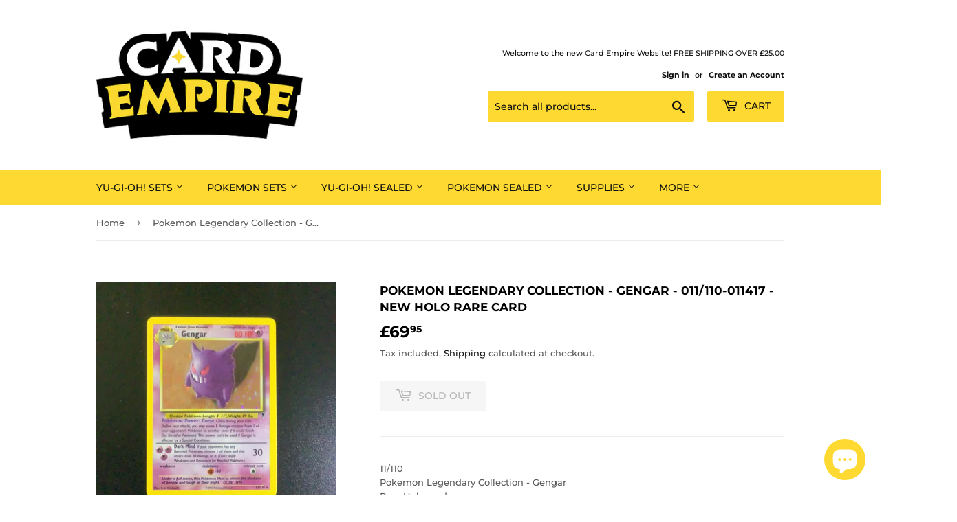

--- FILE ---
content_type: text/html; charset=utf-8
request_url: https://www.cardempire.com/products/1061316
body_size: 30354
content:
<!doctype html>
<html class="no-touch no-js" lang="en">
<head>
  <script>(function(H){H.className=H.className.replace(/\bno-js\b/,'js')})(document.documentElement)</script>
  <!-- Basic page needs ================================================== -->
  <meta charset="utf-8">
  <meta http-equiv="X-UA-Compatible" content="IE=edge,chrome=1">

  

  <!-- Title and description ================================================== -->
  <title>
  Pokemon Legendary Collection - Gengar - 011/110-011417 - New Holo Rare &ndash; Card Empire
  </title>

  
    <meta name="description" content="11/110Pokemon Legendary Collection - GengarRare Holo card.Card Type :PsychicProduced by Pokemon in 2002Condition :New">
  

  <!-- Product meta ================================================== -->
  <!-- /snippets/social-meta-tags.liquid -->




<meta property="og:site_name" content="Card Empire">
<meta property="og:url" content="https://www.cardempire.com/products/1061316">
<meta property="og:title" content="Pokemon Legendary Collection - Gengar - 011/110-011417 - New Holo Rare">
<meta property="og:type" content="product">
<meta property="og:description" content="11/110Pokemon Legendary Collection - GengarRare Holo card.Card Type :PsychicProduced by Pokemon in 2002Condition :New">

  <meta property="og:price:amount" content="69.95">
  <meta property="og:price:currency" content="GBP">

<meta property="og:image" content="http://www.cardempire.com/cdn/shop/products/image_3e502e8a-aa83-4ac0-adf7-9ddf93bd48bf_1200x1200.png?v=1615981998">
<meta property="og:image:secure_url" content="https://www.cardempire.com/cdn/shop/products/image_3e502e8a-aa83-4ac0-adf7-9ddf93bd48bf_1200x1200.png?v=1615981998">


  <meta name="twitter:site" content="@cardempireuk">

<meta name="twitter:card" content="summary_large_image">
<meta name="twitter:title" content="Pokemon Legendary Collection - Gengar - 011/110-011417 - New Holo Rare">
<meta name="twitter:description" content="11/110Pokemon Legendary Collection - GengarRare Holo card.Card Type :PsychicProduced by Pokemon in 2002Condition :New">


  <!-- Helpers ================================================== -->
  <link rel="canonical" href="https://www.cardempire.com/products/1061316">
  <meta name="viewport" content="width=device-width,initial-scale=1">

  <!-- CSS ================================================== -->
  <link href="//www.cardempire.com/cdn/shop/t/8/assets/theme.scss.css?v=85045452918637885771763123185" rel="stylesheet" type="text/css" media="all" />

  <!-- Header hook for plugins ================================================== -->
  <script>window.performance && window.performance.mark && window.performance.mark('shopify.content_for_header.start');</script><meta name="google-site-verification" content="UXtpAt5eWLni6feYYugM1SS2SKiz9lYCeBeV-lHxBek">
<meta id="shopify-digital-wallet" name="shopify-digital-wallet" content="/27609497683/digital_wallets/dialog">
<meta name="shopify-checkout-api-token" content="a2effaf5207263fbfee019da471fc320">
<meta id="in-context-paypal-metadata" data-shop-id="27609497683" data-venmo-supported="false" data-environment="production" data-locale="en_US" data-paypal-v4="true" data-currency="GBP">
<link rel="alternate" type="application/json+oembed" href="https://www.cardempire.com/products/1061316.oembed">
<script async="async" src="/checkouts/internal/preloads.js?locale=en-GB"></script>
<link rel="preconnect" href="https://shop.app" crossorigin="anonymous">
<script async="async" src="https://shop.app/checkouts/internal/preloads.js?locale=en-GB&shop_id=27609497683" crossorigin="anonymous"></script>
<script id="apple-pay-shop-capabilities" type="application/json">{"shopId":27609497683,"countryCode":"GB","currencyCode":"GBP","merchantCapabilities":["supports3DS"],"merchantId":"gid:\/\/shopify\/Shop\/27609497683","merchantName":"Card Empire","requiredBillingContactFields":["postalAddress","email"],"requiredShippingContactFields":["postalAddress","email"],"shippingType":"shipping","supportedNetworks":["visa","maestro","masterCard","amex","discover","elo"],"total":{"type":"pending","label":"Card Empire","amount":"1.00"},"shopifyPaymentsEnabled":true,"supportsSubscriptions":true}</script>
<script id="shopify-features" type="application/json">{"accessToken":"a2effaf5207263fbfee019da471fc320","betas":["rich-media-storefront-analytics"],"domain":"www.cardempire.com","predictiveSearch":true,"shopId":27609497683,"locale":"en"}</script>
<script>var Shopify = Shopify || {};
Shopify.shop = "cardempireuk.myshopify.com";
Shopify.locale = "en";
Shopify.currency = {"active":"GBP","rate":"1.0"};
Shopify.country = "GB";
Shopify.theme = {"name":"Supply","id":82476105811,"schema_name":"Supply","schema_version":"9.2.3","theme_store_id":679,"role":"main"};
Shopify.theme.handle = "null";
Shopify.theme.style = {"id":null,"handle":null};
Shopify.cdnHost = "www.cardempire.com/cdn";
Shopify.routes = Shopify.routes || {};
Shopify.routes.root = "/";</script>
<script type="module">!function(o){(o.Shopify=o.Shopify||{}).modules=!0}(window);</script>
<script>!function(o){function n(){var o=[];function n(){o.push(Array.prototype.slice.apply(arguments))}return n.q=o,n}var t=o.Shopify=o.Shopify||{};t.loadFeatures=n(),t.autoloadFeatures=n()}(window);</script>
<script>
  window.ShopifyPay = window.ShopifyPay || {};
  window.ShopifyPay.apiHost = "shop.app\/pay";
  window.ShopifyPay.redirectState = null;
</script>
<script id="shop-js-analytics" type="application/json">{"pageType":"product"}</script>
<script defer="defer" async type="module" src="//www.cardempire.com/cdn/shopifycloud/shop-js/modules/v2/client.init-shop-cart-sync_C5BV16lS.en.esm.js"></script>
<script defer="defer" async type="module" src="//www.cardempire.com/cdn/shopifycloud/shop-js/modules/v2/chunk.common_CygWptCX.esm.js"></script>
<script type="module">
  await import("//www.cardempire.com/cdn/shopifycloud/shop-js/modules/v2/client.init-shop-cart-sync_C5BV16lS.en.esm.js");
await import("//www.cardempire.com/cdn/shopifycloud/shop-js/modules/v2/chunk.common_CygWptCX.esm.js");

  window.Shopify.SignInWithShop?.initShopCartSync?.({"fedCMEnabled":true,"windoidEnabled":true});

</script>
<script>
  window.Shopify = window.Shopify || {};
  if (!window.Shopify.featureAssets) window.Shopify.featureAssets = {};
  window.Shopify.featureAssets['shop-js'] = {"shop-cart-sync":["modules/v2/client.shop-cart-sync_ZFArdW7E.en.esm.js","modules/v2/chunk.common_CygWptCX.esm.js"],"init-fed-cm":["modules/v2/client.init-fed-cm_CmiC4vf6.en.esm.js","modules/v2/chunk.common_CygWptCX.esm.js"],"shop-button":["modules/v2/client.shop-button_tlx5R9nI.en.esm.js","modules/v2/chunk.common_CygWptCX.esm.js"],"shop-cash-offers":["modules/v2/client.shop-cash-offers_DOA2yAJr.en.esm.js","modules/v2/chunk.common_CygWptCX.esm.js","modules/v2/chunk.modal_D71HUcav.esm.js"],"init-windoid":["modules/v2/client.init-windoid_sURxWdc1.en.esm.js","modules/v2/chunk.common_CygWptCX.esm.js"],"shop-toast-manager":["modules/v2/client.shop-toast-manager_ClPi3nE9.en.esm.js","modules/v2/chunk.common_CygWptCX.esm.js"],"init-shop-email-lookup-coordinator":["modules/v2/client.init-shop-email-lookup-coordinator_B8hsDcYM.en.esm.js","modules/v2/chunk.common_CygWptCX.esm.js"],"init-shop-cart-sync":["modules/v2/client.init-shop-cart-sync_C5BV16lS.en.esm.js","modules/v2/chunk.common_CygWptCX.esm.js"],"avatar":["modules/v2/client.avatar_BTnouDA3.en.esm.js"],"pay-button":["modules/v2/client.pay-button_FdsNuTd3.en.esm.js","modules/v2/chunk.common_CygWptCX.esm.js"],"init-customer-accounts":["modules/v2/client.init-customer-accounts_DxDtT_ad.en.esm.js","modules/v2/client.shop-login-button_C5VAVYt1.en.esm.js","modules/v2/chunk.common_CygWptCX.esm.js","modules/v2/chunk.modal_D71HUcav.esm.js"],"init-shop-for-new-customer-accounts":["modules/v2/client.init-shop-for-new-customer-accounts_ChsxoAhi.en.esm.js","modules/v2/client.shop-login-button_C5VAVYt1.en.esm.js","modules/v2/chunk.common_CygWptCX.esm.js","modules/v2/chunk.modal_D71HUcav.esm.js"],"shop-login-button":["modules/v2/client.shop-login-button_C5VAVYt1.en.esm.js","modules/v2/chunk.common_CygWptCX.esm.js","modules/v2/chunk.modal_D71HUcav.esm.js"],"init-customer-accounts-sign-up":["modules/v2/client.init-customer-accounts-sign-up_CPSyQ0Tj.en.esm.js","modules/v2/client.shop-login-button_C5VAVYt1.en.esm.js","modules/v2/chunk.common_CygWptCX.esm.js","modules/v2/chunk.modal_D71HUcav.esm.js"],"shop-follow-button":["modules/v2/client.shop-follow-button_Cva4Ekp9.en.esm.js","modules/v2/chunk.common_CygWptCX.esm.js","modules/v2/chunk.modal_D71HUcav.esm.js"],"checkout-modal":["modules/v2/client.checkout-modal_BPM8l0SH.en.esm.js","modules/v2/chunk.common_CygWptCX.esm.js","modules/v2/chunk.modal_D71HUcav.esm.js"],"lead-capture":["modules/v2/client.lead-capture_Bi8yE_yS.en.esm.js","modules/v2/chunk.common_CygWptCX.esm.js","modules/v2/chunk.modal_D71HUcav.esm.js"],"shop-login":["modules/v2/client.shop-login_D6lNrXab.en.esm.js","modules/v2/chunk.common_CygWptCX.esm.js","modules/v2/chunk.modal_D71HUcav.esm.js"],"payment-terms":["modules/v2/client.payment-terms_CZxnsJam.en.esm.js","modules/v2/chunk.common_CygWptCX.esm.js","modules/v2/chunk.modal_D71HUcav.esm.js"]};
</script>
<script id="__st">var __st={"a":27609497683,"offset":0,"reqid":"77b6abd8-61aa-4659-a82f-8bf9ef530448-1768782441","pageurl":"www.cardempire.com\/products\/1061316","u":"2fa999e32947","p":"product","rtyp":"product","rid":6538461347923};</script>
<script>window.ShopifyPaypalV4VisibilityTracking = true;</script>
<script id="captcha-bootstrap">!function(){'use strict';const t='contact',e='account',n='new_comment',o=[[t,t],['blogs',n],['comments',n],[t,'customer']],c=[[e,'customer_login'],[e,'guest_login'],[e,'recover_customer_password'],[e,'create_customer']],r=t=>t.map((([t,e])=>`form[action*='/${t}']:not([data-nocaptcha='true']) input[name='form_type'][value='${e}']`)).join(','),a=t=>()=>t?[...document.querySelectorAll(t)].map((t=>t.form)):[];function s(){const t=[...o],e=r(t);return a(e)}const i='password',u='form_key',d=['recaptcha-v3-token','g-recaptcha-response','h-captcha-response',i],f=()=>{try{return window.sessionStorage}catch{return}},m='__shopify_v',_=t=>t.elements[u];function p(t,e,n=!1){try{const o=window.sessionStorage,c=JSON.parse(o.getItem(e)),{data:r}=function(t){const{data:e,action:n}=t;return t[m]||n?{data:e,action:n}:{data:t,action:n}}(c);for(const[e,n]of Object.entries(r))t.elements[e]&&(t.elements[e].value=n);n&&o.removeItem(e)}catch(o){console.error('form repopulation failed',{error:o})}}const l='form_type',E='cptcha';function T(t){t.dataset[E]=!0}const w=window,h=w.document,L='Shopify',v='ce_forms',y='captcha';let A=!1;((t,e)=>{const n=(g='f06e6c50-85a8-45c8-87d0-21a2b65856fe',I='https://cdn.shopify.com/shopifycloud/storefront-forms-hcaptcha/ce_storefront_forms_captcha_hcaptcha.v1.5.2.iife.js',D={infoText:'Protected by hCaptcha',privacyText:'Privacy',termsText:'Terms'},(t,e,n)=>{const o=w[L][v],c=o.bindForm;if(c)return c(t,g,e,D).then(n);var r;o.q.push([[t,g,e,D],n]),r=I,A||(h.body.append(Object.assign(h.createElement('script'),{id:'captcha-provider',async:!0,src:r})),A=!0)});var g,I,D;w[L]=w[L]||{},w[L][v]=w[L][v]||{},w[L][v].q=[],w[L][y]=w[L][y]||{},w[L][y].protect=function(t,e){n(t,void 0,e),T(t)},Object.freeze(w[L][y]),function(t,e,n,w,h,L){const[v,y,A,g]=function(t,e,n){const i=e?o:[],u=t?c:[],d=[...i,...u],f=r(d),m=r(i),_=r(d.filter((([t,e])=>n.includes(e))));return[a(f),a(m),a(_),s()]}(w,h,L),I=t=>{const e=t.target;return e instanceof HTMLFormElement?e:e&&e.form},D=t=>v().includes(t);t.addEventListener('submit',(t=>{const e=I(t);if(!e)return;const n=D(e)&&!e.dataset.hcaptchaBound&&!e.dataset.recaptchaBound,o=_(e),c=g().includes(e)&&(!o||!o.value);(n||c)&&t.preventDefault(),c&&!n&&(function(t){try{if(!f())return;!function(t){const e=f();if(!e)return;const n=_(t);if(!n)return;const o=n.value;o&&e.removeItem(o)}(t);const e=Array.from(Array(32),(()=>Math.random().toString(36)[2])).join('');!function(t,e){_(t)||t.append(Object.assign(document.createElement('input'),{type:'hidden',name:u})),t.elements[u].value=e}(t,e),function(t,e){const n=f();if(!n)return;const o=[...t.querySelectorAll(`input[type='${i}']`)].map((({name:t})=>t)),c=[...d,...o],r={};for(const[a,s]of new FormData(t).entries())c.includes(a)||(r[a]=s);n.setItem(e,JSON.stringify({[m]:1,action:t.action,data:r}))}(t,e)}catch(e){console.error('failed to persist form',e)}}(e),e.submit())}));const S=(t,e)=>{t&&!t.dataset[E]&&(n(t,e.some((e=>e===t))),T(t))};for(const o of['focusin','change'])t.addEventListener(o,(t=>{const e=I(t);D(e)&&S(e,y())}));const B=e.get('form_key'),M=e.get(l),P=B&&M;t.addEventListener('DOMContentLoaded',(()=>{const t=y();if(P)for(const e of t)e.elements[l].value===M&&p(e,B);[...new Set([...A(),...v().filter((t=>'true'===t.dataset.shopifyCaptcha))])].forEach((e=>S(e,t)))}))}(h,new URLSearchParams(w.location.search),n,t,e,['guest_login'])})(!0,!0)}();</script>
<script integrity="sha256-4kQ18oKyAcykRKYeNunJcIwy7WH5gtpwJnB7kiuLZ1E=" data-source-attribution="shopify.loadfeatures" defer="defer" src="//www.cardempire.com/cdn/shopifycloud/storefront/assets/storefront/load_feature-a0a9edcb.js" crossorigin="anonymous"></script>
<script crossorigin="anonymous" defer="defer" src="//www.cardempire.com/cdn/shopifycloud/storefront/assets/shopify_pay/storefront-65b4c6d7.js?v=20250812"></script>
<script data-source-attribution="shopify.dynamic_checkout.dynamic.init">var Shopify=Shopify||{};Shopify.PaymentButton=Shopify.PaymentButton||{isStorefrontPortableWallets:!0,init:function(){window.Shopify.PaymentButton.init=function(){};var t=document.createElement("script");t.src="https://www.cardempire.com/cdn/shopifycloud/portable-wallets/latest/portable-wallets.en.js",t.type="module",document.head.appendChild(t)}};
</script>
<script data-source-attribution="shopify.dynamic_checkout.buyer_consent">
  function portableWalletsHideBuyerConsent(e){var t=document.getElementById("shopify-buyer-consent"),n=document.getElementById("shopify-subscription-policy-button");t&&n&&(t.classList.add("hidden"),t.setAttribute("aria-hidden","true"),n.removeEventListener("click",e))}function portableWalletsShowBuyerConsent(e){var t=document.getElementById("shopify-buyer-consent"),n=document.getElementById("shopify-subscription-policy-button");t&&n&&(t.classList.remove("hidden"),t.removeAttribute("aria-hidden"),n.addEventListener("click",e))}window.Shopify?.PaymentButton&&(window.Shopify.PaymentButton.hideBuyerConsent=portableWalletsHideBuyerConsent,window.Shopify.PaymentButton.showBuyerConsent=portableWalletsShowBuyerConsent);
</script>
<script>
  function portableWalletsCleanup(e){e&&e.src&&console.error("Failed to load portable wallets script "+e.src);var t=document.querySelectorAll("shopify-accelerated-checkout .shopify-payment-button__skeleton, shopify-accelerated-checkout-cart .wallet-cart-button__skeleton"),e=document.getElementById("shopify-buyer-consent");for(let e=0;e<t.length;e++)t[e].remove();e&&e.remove()}function portableWalletsNotLoadedAsModule(e){e instanceof ErrorEvent&&"string"==typeof e.message&&e.message.includes("import.meta")&&"string"==typeof e.filename&&e.filename.includes("portable-wallets")&&(window.removeEventListener("error",portableWalletsNotLoadedAsModule),window.Shopify.PaymentButton.failedToLoad=e,"loading"===document.readyState?document.addEventListener("DOMContentLoaded",window.Shopify.PaymentButton.init):window.Shopify.PaymentButton.init())}window.addEventListener("error",portableWalletsNotLoadedAsModule);
</script>

<script type="module" src="https://www.cardempire.com/cdn/shopifycloud/portable-wallets/latest/portable-wallets.en.js" onError="portableWalletsCleanup(this)" crossorigin="anonymous"></script>
<script nomodule>
  document.addEventListener("DOMContentLoaded", portableWalletsCleanup);
</script>

<link id="shopify-accelerated-checkout-styles" rel="stylesheet" media="screen" href="https://www.cardempire.com/cdn/shopifycloud/portable-wallets/latest/accelerated-checkout-backwards-compat.css" crossorigin="anonymous">
<style id="shopify-accelerated-checkout-cart">
        #shopify-buyer-consent {
  margin-top: 1em;
  display: inline-block;
  width: 100%;
}

#shopify-buyer-consent.hidden {
  display: none;
}

#shopify-subscription-policy-button {
  background: none;
  border: none;
  padding: 0;
  text-decoration: underline;
  font-size: inherit;
  cursor: pointer;
}

#shopify-subscription-policy-button::before {
  box-shadow: none;
}

      </style>

<script>window.performance && window.performance.mark && window.performance.mark('shopify.content_for_header.end');</script>

  
  

  <script src="//www.cardempire.com/cdn/shop/t/8/assets/jquery-2.2.3.min.js?v=58211863146907186831612967551" type="text/javascript"></script>

  <script src="//www.cardempire.com/cdn/shop/t/8/assets/lazysizes.min.js?v=8147953233334221341612967552" async="async"></script>
  <script src="//www.cardempire.com/cdn/shop/t/8/assets/vendor.js?v=106177282645720727331612967554" defer="defer"></script>
  <script src="//www.cardempire.com/cdn/shop/t/8/assets/theme.js?v=88090588602936917221612967569" defer="defer"></script>


<script src="https://cdn.shopify.com/extensions/7bc9bb47-adfa-4267-963e-cadee5096caf/inbox-1252/assets/inbox-chat-loader.js" type="text/javascript" defer="defer"></script>
<link href="https://monorail-edge.shopifysvc.com" rel="dns-prefetch">
<script>(function(){if ("sendBeacon" in navigator && "performance" in window) {try {var session_token_from_headers = performance.getEntriesByType('navigation')[0].serverTiming.find(x => x.name == '_s').description;} catch {var session_token_from_headers = undefined;}var session_cookie_matches = document.cookie.match(/_shopify_s=([^;]*)/);var session_token_from_cookie = session_cookie_matches && session_cookie_matches.length === 2 ? session_cookie_matches[1] : "";var session_token = session_token_from_headers || session_token_from_cookie || "";function handle_abandonment_event(e) {var entries = performance.getEntries().filter(function(entry) {return /monorail-edge.shopifysvc.com/.test(entry.name);});if (!window.abandonment_tracked && entries.length === 0) {window.abandonment_tracked = true;var currentMs = Date.now();var navigation_start = performance.timing.navigationStart;var payload = {shop_id: 27609497683,url: window.location.href,navigation_start,duration: currentMs - navigation_start,session_token,page_type: "product"};window.navigator.sendBeacon("https://monorail-edge.shopifysvc.com/v1/produce", JSON.stringify({schema_id: "online_store_buyer_site_abandonment/1.1",payload: payload,metadata: {event_created_at_ms: currentMs,event_sent_at_ms: currentMs}}));}}window.addEventListener('pagehide', handle_abandonment_event);}}());</script>
<script id="web-pixels-manager-setup">(function e(e,d,r,n,o){if(void 0===o&&(o={}),!Boolean(null===(a=null===(i=window.Shopify)||void 0===i?void 0:i.analytics)||void 0===a?void 0:a.replayQueue)){var i,a;window.Shopify=window.Shopify||{};var t=window.Shopify;t.analytics=t.analytics||{};var s=t.analytics;s.replayQueue=[],s.publish=function(e,d,r){return s.replayQueue.push([e,d,r]),!0};try{self.performance.mark("wpm:start")}catch(e){}var l=function(){var e={modern:/Edge?\/(1{2}[4-9]|1[2-9]\d|[2-9]\d{2}|\d{4,})\.\d+(\.\d+|)|Firefox\/(1{2}[4-9]|1[2-9]\d|[2-9]\d{2}|\d{4,})\.\d+(\.\d+|)|Chrom(ium|e)\/(9{2}|\d{3,})\.\d+(\.\d+|)|(Maci|X1{2}).+ Version\/(15\.\d+|(1[6-9]|[2-9]\d|\d{3,})\.\d+)([,.]\d+|)( \(\w+\)|)( Mobile\/\w+|) Safari\/|Chrome.+OPR\/(9{2}|\d{3,})\.\d+\.\d+|(CPU[ +]OS|iPhone[ +]OS|CPU[ +]iPhone|CPU IPhone OS|CPU iPad OS)[ +]+(15[._]\d+|(1[6-9]|[2-9]\d|\d{3,})[._]\d+)([._]\d+|)|Android:?[ /-](13[3-9]|1[4-9]\d|[2-9]\d{2}|\d{4,})(\.\d+|)(\.\d+|)|Android.+Firefox\/(13[5-9]|1[4-9]\d|[2-9]\d{2}|\d{4,})\.\d+(\.\d+|)|Android.+Chrom(ium|e)\/(13[3-9]|1[4-9]\d|[2-9]\d{2}|\d{4,})\.\d+(\.\d+|)|SamsungBrowser\/([2-9]\d|\d{3,})\.\d+/,legacy:/Edge?\/(1[6-9]|[2-9]\d|\d{3,})\.\d+(\.\d+|)|Firefox\/(5[4-9]|[6-9]\d|\d{3,})\.\d+(\.\d+|)|Chrom(ium|e)\/(5[1-9]|[6-9]\d|\d{3,})\.\d+(\.\d+|)([\d.]+$|.*Safari\/(?![\d.]+ Edge\/[\d.]+$))|(Maci|X1{2}).+ Version\/(10\.\d+|(1[1-9]|[2-9]\d|\d{3,})\.\d+)([,.]\d+|)( \(\w+\)|)( Mobile\/\w+|) Safari\/|Chrome.+OPR\/(3[89]|[4-9]\d|\d{3,})\.\d+\.\d+|(CPU[ +]OS|iPhone[ +]OS|CPU[ +]iPhone|CPU IPhone OS|CPU iPad OS)[ +]+(10[._]\d+|(1[1-9]|[2-9]\d|\d{3,})[._]\d+)([._]\d+|)|Android:?[ /-](13[3-9]|1[4-9]\d|[2-9]\d{2}|\d{4,})(\.\d+|)(\.\d+|)|Mobile Safari.+OPR\/([89]\d|\d{3,})\.\d+\.\d+|Android.+Firefox\/(13[5-9]|1[4-9]\d|[2-9]\d{2}|\d{4,})\.\d+(\.\d+|)|Android.+Chrom(ium|e)\/(13[3-9]|1[4-9]\d|[2-9]\d{2}|\d{4,})\.\d+(\.\d+|)|Android.+(UC? ?Browser|UCWEB|U3)[ /]?(15\.([5-9]|\d{2,})|(1[6-9]|[2-9]\d|\d{3,})\.\d+)\.\d+|SamsungBrowser\/(5\.\d+|([6-9]|\d{2,})\.\d+)|Android.+MQ{2}Browser\/(14(\.(9|\d{2,})|)|(1[5-9]|[2-9]\d|\d{3,})(\.\d+|))(\.\d+|)|K[Aa][Ii]OS\/(3\.\d+|([4-9]|\d{2,})\.\d+)(\.\d+|)/},d=e.modern,r=e.legacy,n=navigator.userAgent;return n.match(d)?"modern":n.match(r)?"legacy":"unknown"}(),u="modern"===l?"modern":"legacy",c=(null!=n?n:{modern:"",legacy:""})[u],f=function(e){return[e.baseUrl,"/wpm","/b",e.hashVersion,"modern"===e.buildTarget?"m":"l",".js"].join("")}({baseUrl:d,hashVersion:r,buildTarget:u}),m=function(e){var d=e.version,r=e.bundleTarget,n=e.surface,o=e.pageUrl,i=e.monorailEndpoint;return{emit:function(e){var a=e.status,t=e.errorMsg,s=(new Date).getTime(),l=JSON.stringify({metadata:{event_sent_at_ms:s},events:[{schema_id:"web_pixels_manager_load/3.1",payload:{version:d,bundle_target:r,page_url:o,status:a,surface:n,error_msg:t},metadata:{event_created_at_ms:s}}]});if(!i)return console&&console.warn&&console.warn("[Web Pixels Manager] No Monorail endpoint provided, skipping logging."),!1;try{return self.navigator.sendBeacon.bind(self.navigator)(i,l)}catch(e){}var u=new XMLHttpRequest;try{return u.open("POST",i,!0),u.setRequestHeader("Content-Type","text/plain"),u.send(l),!0}catch(e){return console&&console.warn&&console.warn("[Web Pixels Manager] Got an unhandled error while logging to Monorail."),!1}}}}({version:r,bundleTarget:l,surface:e.surface,pageUrl:self.location.href,monorailEndpoint:e.monorailEndpoint});try{o.browserTarget=l,function(e){var d=e.src,r=e.async,n=void 0===r||r,o=e.onload,i=e.onerror,a=e.sri,t=e.scriptDataAttributes,s=void 0===t?{}:t,l=document.createElement("script"),u=document.querySelector("head"),c=document.querySelector("body");if(l.async=n,l.src=d,a&&(l.integrity=a,l.crossOrigin="anonymous"),s)for(var f in s)if(Object.prototype.hasOwnProperty.call(s,f))try{l.dataset[f]=s[f]}catch(e){}if(o&&l.addEventListener("load",o),i&&l.addEventListener("error",i),u)u.appendChild(l);else{if(!c)throw new Error("Did not find a head or body element to append the script");c.appendChild(l)}}({src:f,async:!0,onload:function(){if(!function(){var e,d;return Boolean(null===(d=null===(e=window.Shopify)||void 0===e?void 0:e.analytics)||void 0===d?void 0:d.initialized)}()){var d=window.webPixelsManager.init(e)||void 0;if(d){var r=window.Shopify.analytics;r.replayQueue.forEach((function(e){var r=e[0],n=e[1],o=e[2];d.publishCustomEvent(r,n,o)})),r.replayQueue=[],r.publish=d.publishCustomEvent,r.visitor=d.visitor,r.initialized=!0}}},onerror:function(){return m.emit({status:"failed",errorMsg:"".concat(f," has failed to load")})},sri:function(e){var d=/^sha384-[A-Za-z0-9+/=]+$/;return"string"==typeof e&&d.test(e)}(c)?c:"",scriptDataAttributes:o}),m.emit({status:"loading"})}catch(e){m.emit({status:"failed",errorMsg:(null==e?void 0:e.message)||"Unknown error"})}}})({shopId: 27609497683,storefrontBaseUrl: "https://www.cardempire.com",extensionsBaseUrl: "https://extensions.shopifycdn.com/cdn/shopifycloud/web-pixels-manager",monorailEndpoint: "https://monorail-edge.shopifysvc.com/unstable/produce_batch",surface: "storefront-renderer",enabledBetaFlags: ["2dca8a86"],webPixelsConfigList: [{"id":"1416528251","configuration":"{\"config\":\"{\\\"pixel_id\\\":\\\"GT-NGSCBVNZ\\\",\\\"target_country\\\":\\\"GB\\\",\\\"gtag_events\\\":[{\\\"type\\\":\\\"purchase\\\",\\\"action_label\\\":\\\"MC-Y6ZJDXH0NK\\\"},{\\\"type\\\":\\\"page_view\\\",\\\"action_label\\\":\\\"MC-Y6ZJDXH0NK\\\"},{\\\"type\\\":\\\"view_item\\\",\\\"action_label\\\":\\\"MC-Y6ZJDXH0NK\\\"}],\\\"enable_monitoring_mode\\\":false}\"}","eventPayloadVersion":"v1","runtimeContext":"OPEN","scriptVersion":"b2a88bafab3e21179ed38636efcd8a93","type":"APP","apiClientId":1780363,"privacyPurposes":[],"dataSharingAdjustments":{"protectedCustomerApprovalScopes":["read_customer_address","read_customer_email","read_customer_name","read_customer_personal_data","read_customer_phone"]}},{"id":"157089875","configuration":"{\"pixel_id\":\"918391148958363\",\"pixel_type\":\"facebook_pixel\",\"metaapp_system_user_token\":\"-\"}","eventPayloadVersion":"v1","runtimeContext":"OPEN","scriptVersion":"ca16bc87fe92b6042fbaa3acc2fbdaa6","type":"APP","apiClientId":2329312,"privacyPurposes":["ANALYTICS","MARKETING","SALE_OF_DATA"],"dataSharingAdjustments":{"protectedCustomerApprovalScopes":["read_customer_address","read_customer_email","read_customer_name","read_customer_personal_data","read_customer_phone"]}},{"id":"195461499","eventPayloadVersion":"v1","runtimeContext":"LAX","scriptVersion":"1","type":"CUSTOM","privacyPurposes":["ANALYTICS"],"name":"Google Analytics tag (migrated)"},{"id":"shopify-app-pixel","configuration":"{}","eventPayloadVersion":"v1","runtimeContext":"STRICT","scriptVersion":"0450","apiClientId":"shopify-pixel","type":"APP","privacyPurposes":["ANALYTICS","MARKETING"]},{"id":"shopify-custom-pixel","eventPayloadVersion":"v1","runtimeContext":"LAX","scriptVersion":"0450","apiClientId":"shopify-pixel","type":"CUSTOM","privacyPurposes":["ANALYTICS","MARKETING"]}],isMerchantRequest: false,initData: {"shop":{"name":"Card Empire","paymentSettings":{"currencyCode":"GBP"},"myshopifyDomain":"cardempireuk.myshopify.com","countryCode":"GB","storefrontUrl":"https:\/\/www.cardempire.com"},"customer":null,"cart":null,"checkout":null,"productVariants":[{"price":{"amount":69.95,"currencyCode":"GBP"},"product":{"title":"Pokemon Legendary Collection - Gengar - 011\/110-011417 - New Holo Rare card","vendor":"cardempireuk","id":"6538461347923","untranslatedTitle":"Pokemon Legendary Collection - Gengar - 011\/110-011417 - New Holo Rare card","url":"\/products\/1061316","type":"Pokemon cards"},"id":"39257224511571","image":{"src":"\/\/www.cardempire.com\/cdn\/shop\/products\/image_3e502e8a-aa83-4ac0-adf7-9ddf93bd48bf.png?v=1615981998"},"sku":"1061316","title":"Default Title","untranslatedTitle":"Default Title"}],"purchasingCompany":null},},"https://www.cardempire.com/cdn","fcfee988w5aeb613cpc8e4bc33m6693e112",{"modern":"","legacy":""},{"shopId":"27609497683","storefrontBaseUrl":"https:\/\/www.cardempire.com","extensionBaseUrl":"https:\/\/extensions.shopifycdn.com\/cdn\/shopifycloud\/web-pixels-manager","surface":"storefront-renderer","enabledBetaFlags":"[\"2dca8a86\"]","isMerchantRequest":"false","hashVersion":"fcfee988w5aeb613cpc8e4bc33m6693e112","publish":"custom","events":"[[\"page_viewed\",{}],[\"product_viewed\",{\"productVariant\":{\"price\":{\"amount\":69.95,\"currencyCode\":\"GBP\"},\"product\":{\"title\":\"Pokemon Legendary Collection - Gengar - 011\/110-011417 - New Holo Rare card\",\"vendor\":\"cardempireuk\",\"id\":\"6538461347923\",\"untranslatedTitle\":\"Pokemon Legendary Collection - Gengar - 011\/110-011417 - New Holo Rare card\",\"url\":\"\/products\/1061316\",\"type\":\"Pokemon cards\"},\"id\":\"39257224511571\",\"image\":{\"src\":\"\/\/www.cardempire.com\/cdn\/shop\/products\/image_3e502e8a-aa83-4ac0-adf7-9ddf93bd48bf.png?v=1615981998\"},\"sku\":\"1061316\",\"title\":\"Default Title\",\"untranslatedTitle\":\"Default Title\"}}]]"});</script><script>
  window.ShopifyAnalytics = window.ShopifyAnalytics || {};
  window.ShopifyAnalytics.meta = window.ShopifyAnalytics.meta || {};
  window.ShopifyAnalytics.meta.currency = 'GBP';
  var meta = {"product":{"id":6538461347923,"gid":"gid:\/\/shopify\/Product\/6538461347923","vendor":"cardempireuk","type":"Pokemon cards","handle":"1061316","variants":[{"id":39257224511571,"price":6995,"name":"Pokemon Legendary Collection - Gengar - 011\/110-011417 - New Holo Rare card","public_title":null,"sku":"1061316"}],"remote":false},"page":{"pageType":"product","resourceType":"product","resourceId":6538461347923,"requestId":"77b6abd8-61aa-4659-a82f-8bf9ef530448-1768782441"}};
  for (var attr in meta) {
    window.ShopifyAnalytics.meta[attr] = meta[attr];
  }
</script>
<script class="analytics">
  (function () {
    var customDocumentWrite = function(content) {
      var jquery = null;

      if (window.jQuery) {
        jquery = window.jQuery;
      } else if (window.Checkout && window.Checkout.$) {
        jquery = window.Checkout.$;
      }

      if (jquery) {
        jquery('body').append(content);
      }
    };

    var hasLoggedConversion = function(token) {
      if (token) {
        return document.cookie.indexOf('loggedConversion=' + token) !== -1;
      }
      return false;
    }

    var setCookieIfConversion = function(token) {
      if (token) {
        var twoMonthsFromNow = new Date(Date.now());
        twoMonthsFromNow.setMonth(twoMonthsFromNow.getMonth() + 2);

        document.cookie = 'loggedConversion=' + token + '; expires=' + twoMonthsFromNow;
      }
    }

    var trekkie = window.ShopifyAnalytics.lib = window.trekkie = window.trekkie || [];
    if (trekkie.integrations) {
      return;
    }
    trekkie.methods = [
      'identify',
      'page',
      'ready',
      'track',
      'trackForm',
      'trackLink'
    ];
    trekkie.factory = function(method) {
      return function() {
        var args = Array.prototype.slice.call(arguments);
        args.unshift(method);
        trekkie.push(args);
        return trekkie;
      };
    };
    for (var i = 0; i < trekkie.methods.length; i++) {
      var key = trekkie.methods[i];
      trekkie[key] = trekkie.factory(key);
    }
    trekkie.load = function(config) {
      trekkie.config = config || {};
      trekkie.config.initialDocumentCookie = document.cookie;
      var first = document.getElementsByTagName('script')[0];
      var script = document.createElement('script');
      script.type = 'text/javascript';
      script.onerror = function(e) {
        var scriptFallback = document.createElement('script');
        scriptFallback.type = 'text/javascript';
        scriptFallback.onerror = function(error) {
                var Monorail = {
      produce: function produce(monorailDomain, schemaId, payload) {
        var currentMs = new Date().getTime();
        var event = {
          schema_id: schemaId,
          payload: payload,
          metadata: {
            event_created_at_ms: currentMs,
            event_sent_at_ms: currentMs
          }
        };
        return Monorail.sendRequest("https://" + monorailDomain + "/v1/produce", JSON.stringify(event));
      },
      sendRequest: function sendRequest(endpointUrl, payload) {
        // Try the sendBeacon API
        if (window && window.navigator && typeof window.navigator.sendBeacon === 'function' && typeof window.Blob === 'function' && !Monorail.isIos12()) {
          var blobData = new window.Blob([payload], {
            type: 'text/plain'
          });

          if (window.navigator.sendBeacon(endpointUrl, blobData)) {
            return true;
          } // sendBeacon was not successful

        } // XHR beacon

        var xhr = new XMLHttpRequest();

        try {
          xhr.open('POST', endpointUrl);
          xhr.setRequestHeader('Content-Type', 'text/plain');
          xhr.send(payload);
        } catch (e) {
          console.log(e);
        }

        return false;
      },
      isIos12: function isIos12() {
        return window.navigator.userAgent.lastIndexOf('iPhone; CPU iPhone OS 12_') !== -1 || window.navigator.userAgent.lastIndexOf('iPad; CPU OS 12_') !== -1;
      }
    };
    Monorail.produce('monorail-edge.shopifysvc.com',
      'trekkie_storefront_load_errors/1.1',
      {shop_id: 27609497683,
      theme_id: 82476105811,
      app_name: "storefront",
      context_url: window.location.href,
      source_url: "//www.cardempire.com/cdn/s/trekkie.storefront.cd680fe47e6c39ca5d5df5f0a32d569bc48c0f27.min.js"});

        };
        scriptFallback.async = true;
        scriptFallback.src = '//www.cardempire.com/cdn/s/trekkie.storefront.cd680fe47e6c39ca5d5df5f0a32d569bc48c0f27.min.js';
        first.parentNode.insertBefore(scriptFallback, first);
      };
      script.async = true;
      script.src = '//www.cardempire.com/cdn/s/trekkie.storefront.cd680fe47e6c39ca5d5df5f0a32d569bc48c0f27.min.js';
      first.parentNode.insertBefore(script, first);
    };
    trekkie.load(
      {"Trekkie":{"appName":"storefront","development":false,"defaultAttributes":{"shopId":27609497683,"isMerchantRequest":null,"themeId":82476105811,"themeCityHash":"1447763409797998927","contentLanguage":"en","currency":"GBP","eventMetadataId":"c0bfb3e1-619c-4af5-84eb-534246ebb96d"},"isServerSideCookieWritingEnabled":true,"monorailRegion":"shop_domain","enabledBetaFlags":["65f19447"]},"Session Attribution":{},"S2S":{"facebookCapiEnabled":true,"source":"trekkie-storefront-renderer","apiClientId":580111}}
    );

    var loaded = false;
    trekkie.ready(function() {
      if (loaded) return;
      loaded = true;

      window.ShopifyAnalytics.lib = window.trekkie;

      var originalDocumentWrite = document.write;
      document.write = customDocumentWrite;
      try { window.ShopifyAnalytics.merchantGoogleAnalytics.call(this); } catch(error) {};
      document.write = originalDocumentWrite;

      window.ShopifyAnalytics.lib.page(null,{"pageType":"product","resourceType":"product","resourceId":6538461347923,"requestId":"77b6abd8-61aa-4659-a82f-8bf9ef530448-1768782441","shopifyEmitted":true});

      var match = window.location.pathname.match(/checkouts\/(.+)\/(thank_you|post_purchase)/)
      var token = match? match[1]: undefined;
      if (!hasLoggedConversion(token)) {
        setCookieIfConversion(token);
        window.ShopifyAnalytics.lib.track("Viewed Product",{"currency":"GBP","variantId":39257224511571,"productId":6538461347923,"productGid":"gid:\/\/shopify\/Product\/6538461347923","name":"Pokemon Legendary Collection - Gengar - 011\/110-011417 - New Holo Rare card","price":"69.95","sku":"1061316","brand":"cardempireuk","variant":null,"category":"Pokemon cards","nonInteraction":true,"remote":false},undefined,undefined,{"shopifyEmitted":true});
      window.ShopifyAnalytics.lib.track("monorail:\/\/trekkie_storefront_viewed_product\/1.1",{"currency":"GBP","variantId":39257224511571,"productId":6538461347923,"productGid":"gid:\/\/shopify\/Product\/6538461347923","name":"Pokemon Legendary Collection - Gengar - 011\/110-011417 - New Holo Rare card","price":"69.95","sku":"1061316","brand":"cardempireuk","variant":null,"category":"Pokemon cards","nonInteraction":true,"remote":false,"referer":"https:\/\/www.cardempire.com\/products\/1061316"});
      }
    });


        var eventsListenerScript = document.createElement('script');
        eventsListenerScript.async = true;
        eventsListenerScript.src = "//www.cardempire.com/cdn/shopifycloud/storefront/assets/shop_events_listener-3da45d37.js";
        document.getElementsByTagName('head')[0].appendChild(eventsListenerScript);

})();</script>
  <script>
  if (!window.ga || (window.ga && typeof window.ga !== 'function')) {
    window.ga = function ga() {
      (window.ga.q = window.ga.q || []).push(arguments);
      if (window.Shopify && window.Shopify.analytics && typeof window.Shopify.analytics.publish === 'function') {
        window.Shopify.analytics.publish("ga_stub_called", {}, {sendTo: "google_osp_migration"});
      }
      console.error("Shopify's Google Analytics stub called with:", Array.from(arguments), "\nSee https://help.shopify.com/manual/promoting-marketing/pixels/pixel-migration#google for more information.");
    };
    if (window.Shopify && window.Shopify.analytics && typeof window.Shopify.analytics.publish === 'function') {
      window.Shopify.analytics.publish("ga_stub_initialized", {}, {sendTo: "google_osp_migration"});
    }
  }
</script>
<script
  defer
  src="https://www.cardempire.com/cdn/shopifycloud/perf-kit/shopify-perf-kit-3.0.4.min.js"
  data-application="storefront-renderer"
  data-shop-id="27609497683"
  data-render-region="gcp-us-east1"
  data-page-type="product"
  data-theme-instance-id="82476105811"
  data-theme-name="Supply"
  data-theme-version="9.2.3"
  data-monorail-region="shop_domain"
  data-resource-timing-sampling-rate="10"
  data-shs="true"
  data-shs-beacon="true"
  data-shs-export-with-fetch="true"
  data-shs-logs-sample-rate="1"
  data-shs-beacon-endpoint="https://www.cardempire.com/api/collect"
></script>
</head>

<body id="pokemon-legendary-collection-gengar-011-110-011417-new-holo-rare" class="template-product">

  <div id="shopify-section-header" class="shopify-section header-section"><header class="site-header" role="banner" data-section-id="header" data-section-type="header-section">
  <div class="wrapper">

    <div class="grid--full">
      <div class="grid-item large--one-half">
        
          <div class="h1 header-logo" itemscope itemtype="http://schema.org/Organization">
        
          
          

          <a href="/" itemprop="url">
            <div class="lazyload__image-wrapper no-js header-logo__image" style="max-width:300px;">
              <div style="padding-top:52.25%;">
                <img class="lazyload js"
                  data-src="//www.cardempire.com/cdn/shop/files/CE_Text_Logo-400_{width}x.png?v=1614981497"
                  data-widths="[180, 360, 540, 720, 900, 1080, 1296, 1512, 1728, 2048]"
                  data-aspectratio="1.9138755980861244"
                  data-sizes="auto"
                  alt="Card Empire"
                  style="width:300px;">
              </div>
            </div>
            <noscript>
              
              <img src="//www.cardempire.com/cdn/shop/files/CE_Text_Logo-400_300x.png?v=1614981497"
                srcset="//www.cardempire.com/cdn/shop/files/CE_Text_Logo-400_300x.png?v=1614981497 1x, //www.cardempire.com/cdn/shop/files/CE_Text_Logo-400_300x@2x.png?v=1614981497 2x"
                alt="Card Empire"
                itemprop="logo"
                style="max-width:300px;">
            </noscript>
          </a>
          
        
          </div>
        
      </div>

      <div class="grid-item large--one-half text-center large--text-right">
        
          <div class="site-header--text-links">
            
              

                <p>Welcome to the new Card Empire Website! FREE SHIPPING OVER £25.00</p>

              
            

            
              <span class="site-header--meta-links medium-down--hide">
                
                  <a href="/account/login" id="customer_login_link">Sign in</a>
                  <span class="site-header--spacer">or</span>
                  <a href="/account/register" id="customer_register_link">Create an Account</a>
                
              </span>
            
          </div>

          <br class="medium-down--hide">
        

        <form action="/search" method="get" class="search-bar" role="search">
  <input type="hidden" name="type" value="product">

  <input type="search" name="q" value="" placeholder="Search all products..." aria-label="Search all products...">
  <button type="submit" class="search-bar--submit icon-fallback-text">
    <span class="icon icon-search" aria-hidden="true"></span>
    <span class="fallback-text">Search</span>
  </button>
</form>

        <a href="/cart" class="header-cart-btn cart-toggle">
          <span class="icon icon-cart"></span>
          Cart <span class="cart-count cart-badge--desktop hidden-count">0</span>
        </a>
      </div>
    </div>

  </div>
</header>

<div id="mobileNavBar">
  <div class="display-table-cell">
    <button class="menu-toggle mobileNavBar-link" aria-controls="navBar" aria-expanded="false"><span class="icon icon-hamburger" aria-hidden="true"></span>Menu</button>
  </div>
  <div class="display-table-cell">
    <a href="/cart" class="cart-toggle mobileNavBar-link">
      <span class="icon icon-cart"></span>
      Cart <span class="cart-count hidden-count">0</span>
    </a>
  </div>
</div>

<nav class="nav-bar" id="navBar" role="navigation">
  <div class="wrapper">
    <form action="/search" method="get" class="search-bar" role="search">
  <input type="hidden" name="type" value="product">

  <input type="search" name="q" value="" placeholder="Search all products..." aria-label="Search all products...">
  <button type="submit" class="search-bar--submit icon-fallback-text">
    <span class="icon icon-search" aria-hidden="true"></span>
    <span class="fallback-text">Search</span>
  </button>
</form>
    <ul class="mobile-nav" id="MobileNav">
  
  
    
      
      <li
        class="mobile-nav--has-dropdown "
        aria-haspopup="true">
        <a
          href="/"
          class="mobile-nav--link"
          data-meganav-type="parent"
          >
            Yu-Gi-Oh! Sets
        </a>
        <button class="icon icon-arrow-down mobile-nav--button"
          aria-expanded="false"
          aria-label="Yu-Gi-Oh! Sets Menu">
        </button>
        <ul
          id="MenuParent-1"
          class="mobile-nav--dropdown mobile-nav--has-grandchildren"
          data-meganav-dropdown>
          
            
            
              <li
                class="mobile-nav--has-dropdown mobile-nav--has-dropdown-grandchild "
                aria-haspopup="true">
                <a
                  href="/"
                  class="mobile-nav--link"
                  data-meganav-type="parent"
                  >
                    Yu-Gi-Oh! sets A-C
                </a>
                <button class="icon icon-arrow-down mobile-nav--button"
                  aria-expanded="false"
                  aria-label="Yu-Gi-Oh! sets A-C Menu">
                </button>
                <ul
                  id="MenuChildren-1-1"
                  class="mobile-nav--dropdown-grandchild"
                  data-meganav-dropdown>
                  
                    <li>
                      <a
                        href="/collections/yu-gi-oh-absolute-powerforce-cards"
                        class="mobile-nav--link"
                        data-meganav-type="child"
                        >
                          Yu-Gi-Oh Absolute Powerforce
                        </a>
                    </li>
                  
                    <li>
                      <a
                        href="/collections/yu-gi-oh-abyss-rising-cards"
                        class="mobile-nav--link"
                        data-meganav-type="child"
                        >
                          Yu-Gi-Oh Abyss Rising
                        </a>
                    </li>
                  
                    <li>
                      <a
                        href="/collections/yu-gi-oh-ancient-prophecy-cards"
                        class="mobile-nav--link"
                        data-meganav-type="child"
                        >
                          Yu-Gi-Oh Ancient Prophecy
                        </a>
                    </li>
                  
                    <li>
                      <a
                        href="/collections/yu-gi-oh-ancient-sanctuary-cards"
                        class="mobile-nav--link"
                        data-meganav-type="child"
                        >
                          Yu-Gi-Oh Ancient Sanctuary
                        </a>
                    </li>
                  
                    <li>
                      <a
                        href="/collections/yu-gi-oh-battle-pack-epic-dawn"
                        class="mobile-nav--link"
                        data-meganav-type="child"
                        >
                          Yu-Gi-Oh Battle Pack : Epic Dawn
                        </a>
                    </li>
                  
                    <li>
                      <a
                        href="/collections/yu-gi-oh-battle-pack-2-war-of-the-giants"
                        class="mobile-nav--link"
                        data-meganav-type="child"
                        >
                          Yu-Gi-Oh Battle Pack 2 : War of the Giants
                        </a>
                    </li>
                  
                    <li>
                      <a
                        href="/collections/yu-gi-oh-battle-pack-2-war-of-the-giants-reinforcements"
                        class="mobile-nav--link"
                        data-meganav-type="child"
                        >
                          Yu-Gi-Oh Battle Pack 2 : War of the Giants Reinforcements
                        </a>
                    </li>
                  
                    <li>
                      <a
                        href="/collections/yu-gi-oh-battle-pack-3-the-monster-league"
                        class="mobile-nav--link"
                        data-meganav-type="child"
                        >
                          Yu-Gi-Oh Battle Pack 3 : The Monster League
                        </a>
                    </li>
                  
                    <li>
                      <a
                        href="/collections/yu-gi-oh-battles-of-legend-lights-revenge"
                        class="mobile-nav--link"
                        data-meganav-type="child"
                        >
                          Yu-Gi-Oh Battles of Legend: Light&#39;s Revenge
                        </a>
                    </li>
                  
                    <li>
                      <a
                        href="/collections/yu-gi-oh-battles-of-legend-relentless-revenge"
                        class="mobile-nav--link"
                        data-meganav-type="child"
                        >
                          Yu-Gi-Oh Battles of Legend: Relentless Revenge
                        </a>
                    </li>
                  
                    <li>
                      <a
                        href="/collections/yu-gi-oh-battles-of-legend-heros-revenge"
                        class="mobile-nav--link"
                        data-meganav-type="child"
                        >
                          Yu-Gi-Oh Battles of Legend: Hero&#39;s Revenge
                        </a>
                    </li>
                  
                    <li>
                      <a
                        href="/collections/yu-gi-oh-breakers-of-shadow"
                        class="mobile-nav--link"
                        data-meganav-type="child"
                        >
                          Yu-Gi-Oh Breakers of Shadow
                        </a>
                    </li>
                  
                    <li>
                      <a
                        href="/collections/yu-gi-oh-chaos-impact"
                        class="mobile-nav--link"
                        data-meganav-type="child"
                        >
                          Yu-Gi-Oh Chaos Impact
                        </a>
                    </li>
                  
                    <li>
                      <a
                        href="/collections/yu-gi-oh-circuit-break"
                        class="mobile-nav--link"
                        data-meganav-type="child"
                        >
                          Yu-Gi-Oh Circuit Break
                        </a>
                    </li>
                  
                    <li>
                      <a
                        href="/collections/yu-gi-oh-clash-of-rebellions"
                        class="mobile-nav--link"
                        data-meganav-type="child"
                        >
                          Yu-Gi-Oh Clash of Rebellions
                        </a>
                    </li>
                  
                    <li>
                      <a
                        href="/collections/yu-gi-oh-code-of-the-duelist"
                        class="mobile-nav--link"
                        data-meganav-type="child"
                        >
                          Yu-Gi-Oh Code of the Duelist
                        </a>
                    </li>
                  
                    <li>
                      <a
                        href="/collections/yu-gi-oh-cosmo-blazer"
                        class="mobile-nav--link"
                        data-meganav-type="child"
                        >
                          Yu-Gi-Oh Cosmo Blazer
                        </a>
                    </li>
                  
                    <li>
                      <a
                        href="/collections/yu-gi-oh-crimson-crisis"
                        class="mobile-nav--link"
                        data-meganav-type="child"
                        >
                          Yu-Gi-Oh Crimson Crisis
                        </a>
                    </li>
                  
                    <li>
                      <a
                        href="/collections/yu-gi-oh-crossed-souls"
                        class="mobile-nav--link"
                        data-meganav-type="child"
                        >
                          Yu-Gi-Oh Crossed Souls
                        </a>
                    </li>
                  
                    <li>
                      <a
                        href="/collections/yu-gi-oh-crossroads-of-chaos-cards"
                        class="mobile-nav--link"
                        data-meganav-type="child"
                        >
                          Yu-Gi-Oh Crossroads of Chaos
                        </a>
                    </li>
                  
                    <li>
                      <a
                        href="/collections/yu-gi-oh-cyberdark-impact-cards"
                        class="mobile-nav--link"
                        data-meganav-type="child"
                        >
                          Yu-Gi-Oh Cyberdark Impact
                        </a>
                    </li>
                  
                    <li>
                      <a
                        href="/collections/yu-gi-oh-cybernetic-horizon"
                        class="mobile-nav--link"
                        data-meganav-type="child"
                        >
                          Yu-Gi-Oh Cybernetic Horizon
                        </a>
                    </li>
                  
                    <li>
                      <a
                        href="/collections/yu-gi-oh-cybernetic-revolution-cards"
                        class="mobile-nav--link"
                        data-meganav-type="child"
                        >
                          Yu-Gi-Oh Cybernetic Revolution
                        </a>
                    </li>
                  
                </ul>
              </li>
            
          
            
            
              <li
                class="mobile-nav--has-dropdown mobile-nav--has-dropdown-grandchild "
                aria-haspopup="true">
                <a
                  href="/"
                  class="mobile-nav--link"
                  data-meganav-type="parent"
                  >
                    Yu-Gi-Oh! sets D-E
                </a>
                <button class="icon icon-arrow-down mobile-nav--button"
                  aria-expanded="false"
                  aria-label="Yu-Gi-Oh! sets D-E Menu">
                </button>
                <ul
                  id="MenuChildren-1-2"
                  class="mobile-nav--dropdown-grandchild"
                  data-meganav-dropdown>
                  
                    <li>
                      <a
                        href="/collections/yu-gi-oh-dark-beginning"
                        class="mobile-nav--link"
                        data-meganav-type="child"
                        >
                          Yu-Gi-Oh Dark Beginning
                        </a>
                    </li>
                  
                    <li>
                      <a
                        href="/collections/yu-gi-oh-dark-beginning-2"
                        class="mobile-nav--link"
                        data-meganav-type="child"
                        >
                          Yu-Gi-Oh Dark Beginning 2
                        </a>
                    </li>
                  
                    <li>
                      <a
                        href="/collections/yu-gi-oh-dark-crisis"
                        class="mobile-nav--link"
                        data-meganav-type="child"
                        >
                          Yu-Gi-Oh Dark Crisis
                        </a>
                    </li>
                  
                    <li>
                      <a
                        href="/collections/yu-gi-oh-the-dark-illusion"
                        class="mobile-nav--link"
                        data-meganav-type="child"
                        >
                          Yu-Gi-Oh The Dark Illusion
                        </a>
                    </li>
                  
                    <li>
                      <a
                        href="/collections/yu-gi-oh-dark-neostorm"
                        class="mobile-nav--link"
                        data-meganav-type="child"
                        >
                          Yu-Gi-Oh Dark Neostorm
                        </a>
                    </li>
                  
                    <li>
                      <a
                        href="/collections/yu-gi-oh-dark-revelations"
                        class="mobile-nav--link"
                        data-meganav-type="child"
                        >
                          Yu-Gi-Oh Dark Revelations
                        </a>
                    </li>
                  
                    <li>
                      <a
                        href="/collections/yu-gi-oh-dark-revelations-2"
                        class="mobile-nav--link"
                        data-meganav-type="child"
                        >
                          Yu-Gi-Oh Dark Revelations 2
                        </a>
                    </li>
                  
                    <li>
                      <a
                        href="/collections/yu-gi-oh-dark-revelations-3"
                        class="mobile-nav--link"
                        data-meganav-type="child"
                        >
                          Yu-Gi-Oh Dark Revelations 3
                        </a>
                    </li>
                  
                    <li>
                      <a
                        href="/collections/yu-gi-oh-dark-revelations-4"
                        class="mobile-nav--link"
                        data-meganav-type="child"
                        >
                          Yu-Gi-Oh Dark Revelations 4
                        </a>
                    </li>
                  
                    <li>
                      <a
                        href="/collections/yu-gi-oh-dark-saviors"
                        class="mobile-nav--link"
                        data-meganav-type="child"
                        >
                          Yu-Gi-Oh Dark Saviors
                        </a>
                    </li>
                  
                    <li>
                      <a
                        href="/collections/yu-gi-oh-the-darkside-of-dimensions-movie"
                        class="mobile-nav--link"
                        data-meganav-type="child"
                        >
                          Yu-Gi-Oh The Darkside of Dimensions Movie
                        </a>
                    </li>
                  
                    <li>
                      <a
                        href="/collections/yu-gi-oh-destiny-soldiers"
                        class="mobile-nav--link"
                        data-meganav-type="child"
                        >
                          Yu-Gi-Oh Destiny Soldiers
                        </a>
                    </li>
                  
                    <li>
                      <a
                        href="/collections/yu-gi-oh-dimensions-of-chaos"
                        class="mobile-nav--link"
                        data-meganav-type="child"
                        >
                          Yu-Gi-Oh Dimensions of Chaos
                        </a>
                    </li>
                  
                    <li>
                      <a
                        href="/collections/yu-gi-oh-dragons-of-legend"
                        class="mobile-nav--link"
                        data-meganav-type="child"
                        >
                          Yu-Gi-Oh Dragons of Legend
                        </a>
                    </li>
                  
                    <li>
                      <a
                        href="/collections/yu-gi-oh-dragons-of-legend-2"
                        class="mobile-nav--link"
                        data-meganav-type="child"
                        >
                          Yu-Gi-Oh Dragons of Legend 2
                        </a>
                    </li>
                  
                    <li>
                      <a
                        href="/collections/yu-gi-oh-dragons-of-legend-unleashed"
                        class="mobile-nav--link"
                        data-meganav-type="child"
                        >
                          Yu-Gi-Oh Dragons of Legend Unleashed
                        </a>
                    </li>
                  
                    <li>
                      <a
                        href="/collections/yu-gi-oh-the-duelist-genesis"
                        class="mobile-nav--link"
                        data-meganav-type="child"
                        >
                          Yu-Gi-Oh The Duelist Genesis
                        </a>
                    </li>
                  
                    <li>
                      <a
                        href="/collections/yu-gi-oh-duelist-revolution"
                        class="mobile-nav--link"
                        data-meganav-type="child"
                        >
                          Yu-Gi-Oh Duelist Revolution
                        </a>
                    </li>
                  
                    <li>
                      <a
                        href="/collections/yu-gi-oh-duel-power"
                        class="mobile-nav--link"
                        data-meganav-type="child"
                        >
                          Yu-Gi-Oh Duel Power
                        </a>
                    </li>
                  
                    <li>
                      <a
                        href="/collections/yu-gi-oh-duelist-saga"
                        class="mobile-nav--link"
                        data-meganav-type="child"
                        >
                          Yu-Gi-Oh Duelist Saga
                        </a>
                    </li>
                  
                    <li>
                      <a
                        href="/collections/yu-gi-oh-elemental-energy"
                        class="mobile-nav--link"
                        data-meganav-type="child"
                        >
                          Yu-Gi-Oh Elemental Energy
                        </a>
                    </li>
                  
                    <li>
                      <a
                        href="/collections/yu-gi-oh-enemy-of-justice"
                        class="mobile-nav--link"
                        data-meganav-type="child"
                        >
                          Yu-Gi-Oh Enemy Of Justice
                        </a>
                    </li>
                  
                    <li>
                      <a
                        href="/collections/yu-gi-oh-extreme-force"
                        class="mobile-nav--link"
                        data-meganav-type="child"
                        >
                          Yu-Gi-Oh Extreme Force
                        </a>
                    </li>
                  
                    <li>
                      <a
                        href="/collections/yu-gi-oh-extreme-victory"
                        class="mobile-nav--link"
                        data-meganav-type="child"
                        >
                          Yu-Gi-Oh Extreme Victory
                        </a>
                    </li>
                  
                </ul>
              </li>
            
          
            
            
              <li
                class="mobile-nav--has-dropdown mobile-nav--has-dropdown-grandchild "
                aria-haspopup="true">
                <a
                  href="/"
                  class="mobile-nav--link"
                  data-meganav-type="parent"
                  >
                    Yu-Gi-Oh! single cards Duelist packs
                </a>
                <button class="icon icon-arrow-down mobile-nav--button"
                  aria-expanded="false"
                  aria-label="Yu-Gi-Oh! single cards Duelist packs Menu">
                </button>
                <ul
                  id="MenuChildren-1-3"
                  class="mobile-nav--dropdown-grandchild"
                  data-meganav-dropdown>
                  
                    <li>
                      <a
                        href="/collections/yu-gi-oh-duelist-pack-1-jaden-yuki"
                        class="mobile-nav--link"
                        data-meganav-type="child"
                        >
                          Yu-Gi-Oh Duelist Pack 1 - Jaden Yuki
                        </a>
                    </li>
                  
                    <li>
                      <a
                        href="/collections/yu-gi-oh-duelist-pack-2-chazz-princeton"
                        class="mobile-nav--link"
                        data-meganav-type="child"
                        >
                          Yu-Gi-Oh Duelist Pack 2 - Chazz Princeton
                        </a>
                    </li>
                  
                    <li>
                      <a
                        href="/collections/yu-gi-oh-duelist-pack-3-jaden-yuki-2"
                        class="mobile-nav--link"
                        data-meganav-type="child"
                        >
                          Yu-Gi-Oh Duelist Pack 3 - Jaden Yuki 2
                        </a>
                    </li>
                  
                    <li>
                      <a
                        href="/collections/yu-gi-oh-duelist-pack-4-zane-truesdale"
                        class="mobile-nav--link"
                        data-meganav-type="child"
                        >
                          Yu-Gi-Oh Duelist Pack 4 - Zane Truesdale
                        </a>
                    </li>
                  
                    <li>
                      <a
                        href="/collections/yu-gi-oh-duelist-pack-5-aster-phoenix"
                        class="mobile-nav--link"
                        data-meganav-type="child"
                        >
                          Yu-Gi-Oh Duelist Pack 5 - Aster Phoenix
                        </a>
                    </li>
                  
                    <li>
                      <a
                        href="/collections/yu-gi-oh-duelist-pack-6-jaden-yuki-3"
                        class="mobile-nav--link"
                        data-meganav-type="child"
                        >
                          Yu-Gi-Oh Duelist Pack 6 - Jaden Yuki 3
                        </a>
                    </li>
                  
                    <li>
                      <a
                        href="/collections/yu-gi-oh-duelist-pack-7-jesse-anderson"
                        class="mobile-nav--link"
                        data-meganav-type="child"
                        >
                          Yu-Gi-Oh Duelist Pack 7 - Jesse Anderson
                        </a>
                    </li>
                  
                    <li>
                      <a
                        href="/collections/yu-gi-oh-duelist-pack-8-yusei-fudo"
                        class="mobile-nav--link"
                        data-meganav-type="child"
                        >
                          Yu-Gi-Oh Duelist Pack 8 - Yusei Fudo
                        </a>
                    </li>
                  
                    <li>
                      <a
                        href="/collections/yu-gi-oh-duelist-pack-9-yusei-fudo-2"
                        class="mobile-nav--link"
                        data-meganav-type="child"
                        >
                          Yu-Gi-Oh Duelist Pack 9 - Yusei Fudo 2
                        </a>
                    </li>
                  
                    <li>
                      <a
                        href="/collections/yu-gi-oh-duelist-pack-10-yusei-fudo-3"
                        class="mobile-nav--link"
                        data-meganav-type="child"
                        >
                          Yu-Gi-Oh Duelist Pack 10 - Yusei Fudo 3
                        </a>
                    </li>
                  
                    <li>
                      <a
                        href="/collections/yu-gi-oh-duelist-pack-11"
                        class="mobile-nav--link"
                        data-meganav-type="child"
                        >
                          Yu-Gi-Oh Duelist Pack 11
                        </a>
                    </li>
                  
                    <li>
                      <a
                        href="/collections/yu-gi-oh-duelist-pack-kaiba"
                        class="mobile-nav--link"
                        data-meganav-type="child"
                        >
                          Yu-Gi-Oh Duelist Pack - Kaiba
                        </a>
                    </li>
                  
                    <li>
                      <a
                        href="/collections/yu-gi-oh-duelist-pack-battle-city"
                        class="mobile-nav--link"
                        data-meganav-type="child"
                        >
                          Yu-Gi-Oh! Duelist Pack - Battle City
                        </a>
                    </li>
                  
                    <li>
                      <a
                        href="/collections/yu-gi-oh-duelist-pack-rivals-of-the-pharaoh"
                        class="mobile-nav--link"
                        data-meganav-type="child"
                        >
                          Yu-Gi-Oh Duelist Pack - Rivals of the Pharaoh
                        </a>
                    </li>
                  
                    <li>
                      <a
                        href="/collections/yu-gi-oh-duelist-pack-dimensional-guardians"
                        class="mobile-nav--link"
                        data-meganav-type="child"
                        >
                          Yu-Gi-Oh Duelist Pack - Dimensional Guardians
                        </a>
                    </li>
                  
                </ul>
              </li>
            
          
            
            
              <li
                class="mobile-nav--has-dropdown mobile-nav--has-dropdown-grandchild "
                aria-haspopup="true">
                <a
                  href="/"
                  class="mobile-nav--link"
                  data-meganav-type="parent"
                  >
                    Yu-Gi-Oh! sets F-L
                </a>
                <button class="icon icon-arrow-down mobile-nav--button"
                  aria-expanded="false"
                  aria-label="Yu-Gi-Oh! sets F-L Menu">
                </button>
                <ul
                  id="MenuChildren-1-4"
                  class="mobile-nav--dropdown-grandchild"
                  data-meganav-dropdown>
                  
                    <li>
                      <a
                        href="/collections/yu-gi-oh-fists-of-the-gadgets"
                        class="mobile-nav--link"
                        data-meganav-type="child"
                        >
                          Yu-Gi-Oh Fists of the Gadgets
                        </a>
                    </li>
                  
                    <li>
                      <a
                        href="/collections/yu-gi-oh-flames-of-destruction"
                        class="mobile-nav--link"
                        data-meganav-type="child"
                        >
                          Yu-Gi-Oh Flames of Destruction
                        </a>
                    </li>
                  
                    <li>
                      <a
                        href="/collections/yu-gi-oh-flaming-eternity"
                        class="mobile-nav--link"
                        data-meganav-type="child"
                        >
                          Yu-Gi-Oh Flaming Eternity
                        </a>
                    </li>
                  
                    <li>
                      <a
                        href="/collections/yu-gi-oh-force-of-the-breaker"
                        class="mobile-nav--link"
                        data-meganav-type="child"
                        >
                          Yu-Gi-Oh Force of the Breaker
                        </a>
                    </li>
                  
                    <li>
                      <a
                        href="/collections/yu-gi-oh-fusion-enforcers"
                        class="mobile-nav--link"
                        data-meganav-type="child"
                        >
                          Yu-Gi-Oh Fusion Enforcers
                        </a>
                    </li>
                  
                    <li>
                      <a
                        href="/collections/yu-gi-oh-galactic-overlord"
                        class="mobile-nav--link"
                        data-meganav-type="child"
                        >
                          Yu-Gi-Oh Galactic Overlord
                        </a>
                    </li>
                  
                    <li>
                      <a
                        href="/collections/yu-gi-oh-generation-force"
                        class="mobile-nav--link"
                        data-meganav-type="child"
                        >
                          Yu-Gi-Oh Generation Force
                        </a>
                    </li>
                  
                    <li>
                      <a
                        href="/collections/yu-gi-oh-gladiators-assault"
                        class="mobile-nav--link"
                        data-meganav-type="child"
                        >
                          Yu-Gi-Oh Gladiators Assault
                        </a>
                    </li>
                  
                    <li>
                      <a
                        href="/collections/yu-gi-oh-hidden-arsenal"
                        class="mobile-nav--link"
                        data-meganav-type="child"
                        >
                          Yu-Gi-Oh Hidden Arsenal
                        </a>
                    </li>
                  
                    <li>
                      <a
                        href="/collections/yu-gi-oh-hidden-arsenal-2"
                        class="mobile-nav--link"
                        data-meganav-type="child"
                        >
                          Yu-Gi-Oh Hidden Arsenal 2
                        </a>
                    </li>
                  
                    <li>
                      <a
                        href="/collections/yu-gi-oh-hidden-arsenal-4"
                        class="mobile-nav--link"
                        data-meganav-type="child"
                        >
                          Yu-Gi-Oh Hidden Arsenal 4
                        </a>
                    </li>
                  
                    <li>
                      <a
                        href="/collections/yu-gi-oh-hidden-summoners"
                        class="mobile-nav--link"
                        data-meganav-type="child"
                        >
                          Yu-Gi-Oh Hidden Summoners
                        </a>
                    </li>
                  
                    <li>
                      <a
                        href="/collections/yu-gi-oh-high-speed-riders"
                        class="mobile-nav--link"
                        data-meganav-type="child"
                        >
                          Yu-Gi-Oh High Speed Riders
                        </a>
                    </li>
                  
                    <li>
                      <a
                        href="/collections/yu-gi-oh-ignition-assault"
                        class="mobile-nav--link"
                        data-meganav-type="child"
                        >
                          Yu-Gi-Oh Ignition Assault
                        </a>
                    </li>
                  
                    <li>
                      <a
                        href="/collections/yu-gi-oh-infinity-chasers"
                        class="mobile-nav--link"
                        data-meganav-type="child"
                        >
                          Yu-Gi-Oh Infinity Chasers
                        </a>
                    </li>
                  
                    <li>
                      <a
                        href="/collections/yu-gi-oh-invasion-of-chaos"
                        class="mobile-nav--link"
                        data-meganav-type="child"
                        >
                          Yu-Gi-Oh Invasion of Chaos
                        </a>
                    </li>
                  
                    <li>
                      <a
                        href="/collections/yu-gi-oh-invasion-vengeance"
                        class="mobile-nav--link"
                        data-meganav-type="child"
                        >
                          Yu-Gi-Oh Invasion Vengeance
                        </a>
                    </li>
                  
                    <li>
                      <a
                        href="/collections/yu-gi-oh-judgment-of-the-light"
                        class="mobile-nav--link"
                        data-meganav-type="child"
                        >
                          Yu-Gi-Oh Judgment of the Light
                        </a>
                    </li>
                  
                    <li>
                      <a
                        href="/collections/yu-gi-oh-labyrinth-of-nightmare"
                        class="mobile-nav--link"
                        data-meganav-type="child"
                        >
                          Yu-Gi-Oh Labyrinth of Nightmare
                        </a>
                    </li>
                  
                    <li>
                      <a
                        href="/collections/yu-gi-oh-legacy-of-darkness"
                        class="mobile-nav--link"
                        data-meganav-type="child"
                        >
                          Yu-Gi-Oh Legacy of Darkness
                        </a>
                    </li>
                  
                    <li>
                      <a
                        href="/collections/yu-gi-oh-legacy-of-the-valiant"
                        class="mobile-nav--link"
                        data-meganav-type="child"
                        >
                          Yu-Gi-Oh Legacy of the Valiant
                        </a>
                    </li>
                  
                    <li>
                      <a
                        href="/collections/yu-gi-oh-legend-of-blue-eyes-white-dragon"
                        class="mobile-nav--link"
                        data-meganav-type="child"
                        >
                          Yu-Gi-Oh Legend of Blue Eyes White Dragon
                        </a>
                    </li>
                  
                    <li>
                      <a
                        href="/collections/yu-gi-oh-legend-of-blue-eyes-white-dragon-e"
                        class="mobile-nav--link"
                        data-meganav-type="child"
                        >
                          Yu-Gi-Oh Legend of Blue Eyes White Dragon (E)
                        </a>
                    </li>
                  
                    <li>
                      <a
                        href="/collections/yu-gi-oh-legendary-collection-1-cards"
                        class="mobile-nav--link"
                        data-meganav-type="child"
                        >
                          Pokemon Legendary Collection
                        </a>
                    </li>
                  
                    <li>
                      <a
                        href="/collections/yu-gi-oh-legendary-collection-2"
                        class="mobile-nav--link"
                        data-meganav-type="child"
                        >
                          Yu-Gi-Oh Legendary Collection 2
                        </a>
                    </li>
                  
                    <li>
                      <a
                        href="/collections/yu-gi-oh-legendary-collection-3-yugis-world"
                        class="mobile-nav--link"
                        data-meganav-type="child"
                        >
                          Yu-Gi-Oh Legendary Collection 3 Yugi&#39;s World
                        </a>
                    </li>
                  
                    <li>
                      <a
                        href="/collections/yu-gi-oh-legendary-collection-4-joeys-world"
                        class="mobile-nav--link"
                        data-meganav-type="child"
                        >
                          Yu-Gi-Oh Legendary Collection 4 : Joey&#39;s World
                        </a>
                    </li>
                  
                    <li>
                      <a
                        href="/collections/yu-gi-oh-legendary-collection-5ds"
                        class="mobile-nav--link"
                        data-meganav-type="child"
                        >
                          Yu-Gi-Oh Legendary Collection 5D&#39;s
                        </a>
                    </li>
                  
                    <li>
                      <a
                        href="/collections/yu-gi-oh-legendary-collection-kaiba"
                        class="mobile-nav--link"
                        data-meganav-type="child"
                        >
                          Yu-Gi-Oh Legendary Collection Kaiba
                        </a>
                    </li>
                  
                    <li>
                      <a
                        href="/collections/yu-gi-oh-legendary-duelists"
                        class="mobile-nav--link"
                        data-meganav-type="child"
                        >
                          Yu-Gi-Oh Legendary Duelists
                        </a>
                    </li>
                  
                    <li>
                      <a
                        href="/collections/yu-gi-oh-legendary-duelists-ancient-millennium"
                        class="mobile-nav--link"
                        data-meganav-type="child"
                        >
                          Yu-Gi-Oh Legendary Duelists: Ancient Millennium
                        </a>
                    </li>
                  
                    <li>
                      <a
                        href="/collections/yu-gi-oh-legendary-duelists-white-dragon-abyss"
                        class="mobile-nav--link"
                        data-meganav-type="child"
                        >
                          Yu-Gi-Oh Legendary Duelists: White Dragon Abyss
                        </a>
                    </li>
                  
                    <li>
                      <a
                        href="/collections/yu-gi-oh-legendary-duelists-sisters-of-the-rose"
                        class="mobile-nav--link"
                        data-meganav-type="child"
                        >
                          Yu-Gi-Oh Legendary Duelists: Sisters of the Rose
                        </a>
                    </li>
                  
                    <li>
                      <a
                        href="/collections/yu-gi-oh-legendary-duelists-immortal-destiny"
                        class="mobile-nav--link"
                        data-meganav-type="child"
                        >
                          Yu-Gi-Oh Legendary Duelists: Immortal Destiny
                        </a>
                    </li>
                  
                    <li>
                      <a
                        href="/collections/yu-gi-oh-legendary-duelists-magical-hero"
                        class="mobile-nav--link"
                        data-meganav-type="child"
                        >
                          Yu-Gi-Oh Legendary Duelists: Magical Hero
                        </a>
                    </li>
                  
                    <li>
                      <a
                        href="/collections/yu-gi-oh-light-of-destruction"
                        class="mobile-nav--link"
                        data-meganav-type="child"
                        >
                          Yu-Gi-Oh Light of Destruction
                        </a>
                    </li>
                  
                    <li>
                      <a
                        href="/collections/yu-gi-oh-lord-of-the-tachyon-galaxy"
                        class="mobile-nav--link"
                        data-meganav-type="child"
                        >
                          Yu-Gi-Oh Lord of the Tachyon Galaxy
                        </a>
                    </li>
                  
                    <li>
                      <a
                        href="/collections/yu-gi-oh-lost-millenium"
                        class="mobile-nav--link"
                        data-meganav-type="child"
                        >
                          Yu-Gi-Oh Lost Millenium
                        </a>
                    </li>
                  
                </ul>
              </li>
            
          
            
            
              <li
                class="mobile-nav--has-dropdown mobile-nav--has-dropdown-grandchild "
                aria-haspopup="true">
                <a
                  href="/"
                  class="mobile-nav--link"
                  data-meganav-type="parent"
                  >
                    Yu-Gi-Oh! single cards Legendary Decks
                </a>
                <button class="icon icon-arrow-down mobile-nav--button"
                  aria-expanded="false"
                  aria-label="Yu-Gi-Oh! single cards Legendary Decks Menu">
                </button>
                <ul
                  id="MenuChildren-1-5"
                  class="mobile-nav--dropdown-grandchild"
                  data-meganav-dropdown>
                  
                    <li>
                      <a
                        href="/collections/yugis-legendary-decks"
                        class="mobile-nav--link"
                        data-meganav-type="child"
                        >
                          Yugi&#39;s Legendary Decks
                        </a>
                    </li>
                  
                    <li>
                      <a
                        href="/collections/yugis-legendary-decks-2"
                        class="mobile-nav--link"
                        data-meganav-type="child"
                        >
                          Yugi&#39;s Legendary Decks 2
                        </a>
                    </li>
                  
                </ul>
              </li>
            
          
            
            
              <li
                class="mobile-nav--has-dropdown mobile-nav--has-dropdown-grandchild "
                aria-haspopup="true">
                <a
                  href="/"
                  class="mobile-nav--link"
                  data-meganav-type="parent"
                  >
                    Yu-Gi-Oh! single card sets M-R
                </a>
                <button class="icon icon-arrow-down mobile-nav--button"
                  aria-expanded="false"
                  aria-label="Yu-Gi-Oh! single card sets M-R Menu">
                </button>
                <ul
                  id="MenuChildren-1-6"
                  class="mobile-nav--dropdown-grandchild"
                  data-meganav-dropdown>
                  
                    <li>
                      <a
                        href="/collections/yu-gi-oh-magic-ruler-cards"
                        class="mobile-nav--link"
                        data-meganav-type="child"
                        >
                          Yu-Gi-Oh Magic Ruler cards
                        </a>
                    </li>
                  
                    <li>
                      <a
                        href="/collections/yu-gi-oh-magicians-force"
                        class="mobile-nav--link"
                        data-meganav-type="child"
                        >
                          Yu-Gi-Oh Magician&#39;s Force
                        </a>
                    </li>
                  
                    <li>
                      <a
                        href="/collections/yu-gi-oh-maximum-crisis"
                        class="mobile-nav--link"
                        data-meganav-type="child"
                        >
                          Yu-Gi-Oh Maximum Crisis
                        </a>
                    </li>
                  
                    <li>
                      <a
                        href="/collections/yu-gi-oh-mega-packs-2015"
                        class="mobile-nav--link"
                        data-meganav-type="child"
                        >
                          Yu-Gi-Oh Mega Packs 2015
                        </a>
                    </li>
                  
                    <li>
                      <a
                        href="/collections/yu-gi-oh-mega-packs-2016"
                        class="mobile-nav--link"
                        data-meganav-type="child"
                        >
                          Yu-Gi-Oh Mega Packs 2016
                        </a>
                    </li>
                  
                    <li>
                      <a
                        href="/collections/yu-gi-oh-mega-packs-2017"
                        class="mobile-nav--link"
                        data-meganav-type="child"
                        >
                          Yu-Gi-Oh Mega Packs 2017
                        </a>
                    </li>
                  
                    <li>
                      <a
                        href="/collections/yu-gi-oh-mega-packs-2018"
                        class="mobile-nav--link"
                        data-meganav-type="child"
                        >
                          Yu-Gi-Oh Mega Packs 2018
                        </a>
                    </li>
                  
                    <li>
                      <a
                        href="/collections/yu-gi-oh-mega-packs-2019"
                        class="mobile-nav--link"
                        data-meganav-type="child"
                        >
                          Yu-Gi-Oh Mega Packs 2019
                        </a>
                    </li>
                  
                    <li>
                      <a
                        href="/collections/yu-gi-oh-metal-raiders"
                        class="mobile-nav--link"
                        data-meganav-type="child"
                        >
                          Yu-Gi-Oh Metal Raiders
                        </a>
                    </li>
                  
                    <li>
                      <a
                        href="/collections/yu-gi-oh-millennium-pack"
                        class="mobile-nav--link"
                        data-meganav-type="child"
                        >
                          Yu-Gi-Oh Millennium Pack
                        </a>
                    </li>
                  
                    <li>
                      <a
                        href="/collections/yu-gi-oh-mystic-fighters"
                        class="mobile-nav--link"
                        data-meganav-type="child"
                        >
                          Yu-Gi-Oh Mystic Fighters
                        </a>
                    </li>
                  
                    <li>
                      <a
                        href="/collections/yu-gi-oh-new-challengers"
                        class="mobile-nav--link"
                        data-meganav-type="child"
                        >
                          Yu-Gi-Oh New Challengers
                        </a>
                    </li>
                  
                    <li>
                      <a
                        href="/collections/yu-gi-oh-number-hunters"
                        class="mobile-nav--link"
                        data-meganav-type="child"
                        >
                          Yu-Gi-Oh Number Hunters
                        </a>
                    </li>
                  
                    <li>
                      <a
                        href="/collections/yu-gi-oh-order-of-chaos-cards"
                        class="mobile-nav--link"
                        data-meganav-type="child"
                        >
                          Yu-Gi-Oh Order of Chaos
                        </a>
                    </li>
                  
                    <li>
                      <a
                        href="/collections/yu-gi-oh-pendulum-evolution"
                        class="mobile-nav--link"
                        data-meganav-type="child"
                        >
                          Yu-Gi-Oh Pendulum Evolution
                        </a>
                    </li>
                  
                    <li>
                      <a
                        href="/collections/yu-gi-oh-phantom-darkness"
                        class="mobile-nav--link"
                        data-meganav-type="child"
                        >
                          Yu-Gi-Oh Phantom Darkness
                        </a>
                    </li>
                  
                    <li>
                      <a
                        href="/collections/yu-gi-oh-pharaohs-servant"
                        class="mobile-nav--link"
                        data-meganav-type="child"
                        >
                          Yu-Gi-Oh Pharaoh&#39;s Servant
                        </a>
                    </li>
                  
                    <li>
                      <a
                        href="/collections/yu-gi-oh-pharaonic-guardian"
                        class="mobile-nav--link"
                        data-meganav-type="child"
                        >
                          Yu-Gi-Oh Pharaonic Guardian
                        </a>
                    </li>
                  
                    <li>
                      <a
                        href="/collections/yu-gi-oh-photon-shockwave"
                        class="mobile-nav--link"
                        data-meganav-type="child"
                        >
                          Yu-Gi-Oh Photon Shockwave
                        </a>
                    </li>
                  
                    <li>
                      <a
                        href="/collections/yu-gi-oh-power-of-the-duelist"
                        class="mobile-nav--link"
                        data-meganav-type="child"
                        >
                          Yu-Gi-Oh Power Of The Duelist
                        </a>
                    </li>
                  
                    <li>
                      <a
                        href="/collections/yu-gi-oh-premium-pack"
                        class="mobile-nav--link"
                        data-meganav-type="child"
                        >
                          Yu-Gi-Oh Premium Pack
                        </a>
                    </li>
                  
                    <li>
                      <a
                        href="/collections/yu-gi-oh-primal-origin"
                        class="mobile-nav--link"
                        data-meganav-type="child"
                        >
                          Yu-Gi-Oh Primal Origin
                        </a>
                    </li>
                  
                    <li>
                      <a
                        href="/collections/yu-gi-oh-ra-yellow-mega-packs"
                        class="mobile-nav--link"
                        data-meganav-type="child"
                        >
                          Yu-Gi-Oh RA Yellow Mega Packs
                        </a>
                    </li>
                  
                    <li>
                      <a
                        href="/collections/yu-gi-oh-raging-battle"
                        class="mobile-nav--link"
                        data-meganav-type="child"
                        >
                          Yu-Gi-Oh Raging Battle
                        </a>
                    </li>
                  
                    <li>
                      <a
                        href="/collections/yu-gi-oh-raging-tempest"
                        class="mobile-nav--link"
                        data-meganav-type="child"
                        >
                          Yu-Gi-Oh Raging Tempest
                        </a>
                    </li>
                  
                    <li>
                      <a
                        href="/collections/yu-gi-oh-return-of-the-duelist"
                        class="mobile-nav--link"
                        data-meganav-type="child"
                        >
                          Yu-Gi-Oh Return of the Duelist
                        </a>
                    </li>
                  
                    <li>
                      <a
                        href="/collections/yu-gi-oh-rise-of-destiny"
                        class="mobile-nav--link"
                        data-meganav-type="child"
                        >
                          Yu-Gi-Oh Rise of Destiny
                        </a>
                    </li>
                  
                    <li>
                      <a
                        href="/collections/yu-gi-oh-rising-rampage"
                        class="mobile-nav--link"
                        data-meganav-type="child"
                        >
                          Yu-Gi-Oh Rising Rampage
                        </a>
                    </li>
                  
                </ul>
              </li>
            
          
            
            
              <li
                class="mobile-nav--has-dropdown mobile-nav--has-dropdown-grandchild "
                aria-haspopup="true">
                <a
                  href="/"
                  class="mobile-nav--link"
                  data-meganav-type="parent"
                  >
                    Yu-Gi-Oh! single card sets S-Z
                </a>
                <button class="icon icon-arrow-down mobile-nav--button"
                  aria-expanded="false"
                  aria-label="Yu-Gi-Oh! single card sets S-Z Menu">
                </button>
                <ul
                  id="MenuChildren-1-7"
                  class="mobile-nav--dropdown-grandchild"
                  data-meganav-dropdown>
                  
                    <li>
                      <a
                        href="/collections/yu-gi-oh-savage-strike"
                        class="mobile-nav--link"
                        data-meganav-type="child"
                        >
                          Yu-Gi-Oh Savage Strike
                        </a>
                    </li>
                  
                    <li>
                      <a
                        href="/collections/yu-gi-oh-the-secret-forces"
                        class="mobile-nav--link"
                        data-meganav-type="child"
                        >
                          Yu-Gi-Oh The Secret Forces
                        </a>
                    </li>
                  
                    <li>
                      <a
                        href="/collections/yu-gi-oh-secret-slayers"
                        class="mobile-nav--link"
                        data-meganav-type="child"
                        >
                          Yu-Gi-Oh Secret Slayers
                        </a>
                    </li>
                  
                    <li>
                      <a
                        href="/collections/yu-gi-oh-shadow-of-infinity"
                        class="mobile-nav--link"
                        data-meganav-type="child"
                        >
                          Yu-Gi-Oh Shadow Of Infinity
                        </a>
                    </li>
                  
                    <li>
                      <a
                        href="/collections/yu-gi-oh-shadow-specters"
                        class="mobile-nav--link"
                        data-meganav-type="child"
                        >
                          Yu-Gi-Oh Shadow Specters
                        </a>
                    </li>
                  
                    <li>
                      <a
                        href="/collections/yu-gi-oh-shadows-in-valhalla"
                        class="mobile-nav--link"
                        data-meganav-type="child"
                        >
                          Yu-Gi-Oh Shadows in Valhalla
                        </a>
                    </li>
                  
                    <li>
                      <a
                        href="/collections/yu-gi-oh-the-shining-darkness"
                        class="mobile-nav--link"
                        data-meganav-type="child"
                        >
                          Yu-Gi-Oh The Shining Darkness
                        </a>
                    </li>
                  
                    <li>
                      <a
                        href="/collections/yu-gi-oh-shining-victories"
                        class="mobile-nav--link"
                        data-meganav-type="child"
                        >
                          Yu-Gi-Oh Shining Victories
                        </a>
                    </li>
                  
                    <li>
                      <a
                        href="/collections/yu-gi-oh-soul-fusion"
                        class="mobile-nav--link"
                        data-meganav-type="child"
                        >
                          Yu-Gi-Oh Soul Fusion
                        </a>
                    </li>
                  
                    <li>
                      <a
                        href="/collections/yu-gi-oh-spirit-warriors"
                        class="mobile-nav--link"
                        data-meganav-type="child"
                        >
                          Yu-Gi-Oh Spirit Warriors
                        </a>
                    </li>
                  
                    <li>
                      <a
                        href="/collections/yu-gi-oh-star-pack-2013"
                        class="mobile-nav--link"
                        data-meganav-type="child"
                        >
                          Yu-Gi-Oh Star Pack 2013
                        </a>
                    </li>
                  
                    <li>
                      <a
                        href="/collections/yu-gi-oh-star-pack-2014"
                        class="mobile-nav--link"
                        data-meganav-type="child"
                        >
                          Yu-Gi-Oh Star Pack 2014
                        </a>
                    </li>
                  
                    <li>
                      <a
                        href="/collections/yu-gi-oh-star-pack-arc-v-2015"
                        class="mobile-nav--link"
                        data-meganav-type="child"
                        >
                          Yu-Gi-Oh Star Pack Arc-V 2015
                        </a>
                    </li>
                  
                    <li>
                      <a
                        href="/collections/yu-gi-oh-star-pack-2017-battle-royal"
                        class="mobile-nav--link"
                        data-meganav-type="child"
                        >
                          Yu-Gi-Oh Star Pack 2017 Battle Royal
                        </a>
                    </li>
                  
                    <li>
                      <a
                        href="/collections/yu-gi-oh-starstrike-blast-cards"
                        class="mobile-nav--link"
                        data-meganav-type="child"
                        >
                          Yu-Gi-Oh Starstrike Blast
                        </a>
                    </li>
                  
                    <li>
                      <a
                        href="/collections/yu-gi-oh-storm-of-ragnarok"
                        class="mobile-nav--link"
                        data-meganav-type="child"
                        >
                          Yu-Gi-Oh Storm of Ragnarok
                        </a>
                    </li>
                  
                    <li>
                      <a
                        href="/collections/yu-gi-oh-strike-of-neos"
                        class="mobile-nav--link"
                        data-meganav-type="child"
                        >
                          Yu-Gi-Oh Strike of Neos
                        </a>
                    </li>
                  
                    <li>
                      <a
                        href="/collections/yu-gi-oh-tactical-evolution"
                        class="mobile-nav--link"
                        data-meganav-type="child"
                        >
                          Yu-Gi-Oh Tactical Evolution
                        </a>
                    </li>
                  
                    <li>
                      <a
                        href="/collections/yu-gi-oh-tournament-pack-1-7"
                        class="mobile-nav--link"
                        data-meganav-type="child"
                        >
                          Yu-Gi-Oh Tournament Pack 1-7
                        </a>
                    </li>
                  
                    <li>
                      <a
                        href="/collections/yu-gi-oh-world-superstars"
                        class="mobile-nav--link"
                        data-meganav-type="child"
                        >
                          Yu-Gi-Oh World Superstars
                        </a>
                    </li>
                  
                </ul>
              </li>
            
          
            
              <li>
                <a
                  href="/"
                  class="mobile-nav--link"
                  data-meganav-type="child"
                  >
                    Yu-Gi-Oh Collector Tin cards and Promo Cards
                </a>
              </li>
            
          
        </ul>
      </li>
    
  
    
      
      <li
        class="mobile-nav--has-dropdown "
        aria-haspopup="true">
        <a
          href="/"
          class="mobile-nav--link"
          data-meganav-type="parent"
          >
            Pokemon Sets
        </a>
        <button class="icon icon-arrow-down mobile-nav--button"
          aria-expanded="false"
          aria-label="Pokemon Sets Menu">
        </button>
        <ul
          id="MenuParent-2"
          class="mobile-nav--dropdown mobile-nav--has-grandchildren"
          data-meganav-dropdown>
          
            
            
              <li
                class="mobile-nav--has-dropdown mobile-nav--has-dropdown-grandchild "
                aria-haspopup="true">
                <a
                  href="/"
                  class="mobile-nav--link"
                  data-meganav-type="parent"
                  >
                    Pokemon Special sets
                </a>
                <button class="icon icon-arrow-down mobile-nav--button"
                  aria-expanded="false"
                  aria-label="Pokemon Special sets Menu">
                </button>
                <ul
                  id="MenuChildren-2-1"
                  class="mobile-nav--dropdown-grandchild"
                  data-meganav-dropdown>
                  
                    <li>
                      <a
                        href="/collections/pokemon-generations"
                        class="mobile-nav--link"
                        data-meganav-type="child"
                        >
                          Pokemon Generations
                        </a>
                    </li>
                  
                    <li>
                      <a
                        href="/collections/pokemon-shining-legends"
                        class="mobile-nav--link"
                        data-meganav-type="child"
                        >
                          Pokemon Shining Legends
                        </a>
                    </li>
                  
                    <li>
                      <a
                        href="/collections/pokemon-hidden-fates"
                        class="mobile-nav--link"
                        data-meganav-type="child"
                        >
                          Pokemon Hidden Fates
                        </a>
                    </li>
                  
                    <li>
                      <a
                        href="/collections/pokemon-champions-path"
                        class="mobile-nav--link"
                        data-meganav-type="child"
                        >
                          Pokemon Champions Path
                        </a>
                    </li>
                  
                    <li>
                      <a
                        href="/collections/pokemon-shining-fates"
                        class="mobile-nav--link"
                        data-meganav-type="child"
                        >
                          Pokemon Shining Fates
                        </a>
                    </li>
                  
                </ul>
              </li>
            
          
            
            
              <li
                class="mobile-nav--has-dropdown mobile-nav--has-dropdown-grandchild "
                aria-haspopup="true">
                <a
                  href="/pages/pokemon-sword-and-shield-collections"
                  class="mobile-nav--link"
                  data-meganav-type="parent"
                  >
                    Pokemon Sword &amp; Shield Series cards
                </a>
                <button class="icon icon-arrow-down mobile-nav--button"
                  aria-expanded="false"
                  aria-label="Pokemon Sword &amp; Shield Series cards Menu">
                </button>
                <ul
                  id="MenuChildren-2-2"
                  class="mobile-nav--dropdown-grandchild"
                  data-meganav-dropdown>
                  
                    <li>
                      <a
                        href="/collections/sword-and-shield-base-set-new"
                        class="mobile-nav--link"
                        data-meganav-type="child"
                        >
                          Pokemon Sword and Shield Base Set
                        </a>
                    </li>
                  
                    <li>
                      <a
                        href="/collections/pokemon-rebel-clash"
                        class="mobile-nav--link"
                        data-meganav-type="child"
                        >
                          Pokemon Rebel Clash
                        </a>
                    </li>
                  
                    <li>
                      <a
                        href="/collections/pokemon-darkness-ablaze"
                        class="mobile-nav--link"
                        data-meganav-type="child"
                        >
                          Pokemon Darkness Ablaze
                        </a>
                    </li>
                  
                    <li>
                      <a
                        href="/collections/pokemon-vivid-voltage"
                        class="mobile-nav--link"
                        data-meganav-type="child"
                        >
                          Pokemon Vivid Voltage
                        </a>
                    </li>
                  
                    <li>
                      <a
                        href="/collections/pokemon-battle-styles"
                        class="mobile-nav--link"
                        data-meganav-type="child"
                        >
                          Pokemon Battle Styles
                        </a>
                    </li>
                  
                    <li>
                      <a
                        href="/collections/pokemon-chilling-reign-2"
                        class="mobile-nav--link"
                        data-meganav-type="child"
                        >
                          Pokemon Chilling Reign
                        </a>
                    </li>
                  
                    <li>
                      <a
                        href="/collections/pokemon-evolving-skies"
                        class="mobile-nav--link"
                        data-meganav-type="child"
                        >
                          Pokemon Evolving Skies
                        </a>
                    </li>
                  
                    <li>
                      <a
                        href="/collections/pokemon-fusion-strike"
                        class="mobile-nav--link"
                        data-meganav-type="child"
                        >
                          Pokemon Fusion Strike
                        </a>
                    </li>
                  
                </ul>
              </li>
            
          
            
            
              <li
                class="mobile-nav--has-dropdown mobile-nav--has-dropdown-grandchild "
                aria-haspopup="true">
                <a
                  href="/"
                  class="mobile-nav--link"
                  data-meganav-type="parent"
                  >
                    Pokemon Sun and Moon cards
                </a>
                <button class="icon icon-arrow-down mobile-nav--button"
                  aria-expanded="false"
                  aria-label="Pokemon Sun and Moon cards Menu">
                </button>
                <ul
                  id="MenuChildren-2-3"
                  class="mobile-nav--dropdown-grandchild"
                  data-meganav-dropdown>
                  
                    <li>
                      <a
                        href="/collections/pokemon-sun-and-moon-base-set"
                        class="mobile-nav--link"
                        data-meganav-type="child"
                        >
                          Pokemon Sun and Moon Base set
                        </a>
                    </li>
                  
                    <li>
                      <a
                        href="/collections/pokemon-guardians-rising"
                        class="mobile-nav--link"
                        data-meganav-type="child"
                        >
                          Pokemon Guardians Rising
                        </a>
                    </li>
                  
                    <li>
                      <a
                        href="/collections/pokemon-burning-shadows"
                        class="mobile-nav--link"
                        data-meganav-type="child"
                        >
                          Pokemon Burning Shadows
                        </a>
                    </li>
                  
                    <li>
                      <a
                        href="/collections/pokemon-crimson-invasion"
                        class="mobile-nav--link"
                        data-meganav-type="child"
                        >
                          Pokemon Crimson Invasion
                        </a>
                    </li>
                  
                    <li>
                      <a
                        href="/collections/pokemon-ultra-prism"
                        class="mobile-nav--link"
                        data-meganav-type="child"
                        >
                          Pokemon Ultra Prism
                        </a>
                    </li>
                  
                    <li>
                      <a
                        href="/collections/pokemon-forbidden-light"
                        class="mobile-nav--link"
                        data-meganav-type="child"
                        >
                          Pokemon Forbidden Light
                        </a>
                    </li>
                  
                    <li>
                      <a
                        href="/collections/pokemon-celestial-storm"
                        class="mobile-nav--link"
                        data-meganav-type="child"
                        >
                          Pokemon Celestial Storm
                        </a>
                    </li>
                  
                    <li>
                      <a
                        href="/collections/pokemon-lost-thunder"
                        class="mobile-nav--link"
                        data-meganav-type="child"
                        >
                          Pokemon Lost Thunder
                        </a>
                    </li>
                  
                    <li>
                      <a
                        href="/collections/pokemon-team-up"
                        class="mobile-nav--link"
                        data-meganav-type="child"
                        >
                          Pokemon Team Up
                        </a>
                    </li>
                  
                    <li>
                      <a
                        href="/collections/pokemon-unbroken-bonds"
                        class="mobile-nav--link"
                        data-meganav-type="child"
                        >
                          Pokemon Unbroken Bonds
                        </a>
                    </li>
                  
                    <li>
                      <a
                        href="/collections/pokemon-unified-minds"
                        class="mobile-nav--link"
                        data-meganav-type="child"
                        >
                          Pokemon Unified Minds
                        </a>
                    </li>
                  
                    <li>
                      <a
                        href="/collections/pokemon-cosmic-eclipse"
                        class="mobile-nav--link"
                        data-meganav-type="child"
                        >
                          Pokemon Cosmic Eclipse
                        </a>
                    </li>
                  
                </ul>
              </li>
            
          
            
            
              <li
                class="mobile-nav--has-dropdown mobile-nav--has-dropdown-grandchild "
                aria-haspopup="true">
                <a
                  href="/"
                  class="mobile-nav--link"
                  data-meganav-type="parent"
                  >
                    Pokemon XY  Series cards
                </a>
                <button class="icon icon-arrow-down mobile-nav--button"
                  aria-expanded="false"
                  aria-label="Pokemon XY  Series cards Menu">
                </button>
                <ul
                  id="MenuChildren-2-4"
                  class="mobile-nav--dropdown-grandchild"
                  data-meganav-dropdown>
                  
                    <li>
                      <a
                        href="/collections/pokemon-x-y-base-set"
                        class="mobile-nav--link"
                        data-meganav-type="child"
                        >
                          Pokemon X &amp; Y
                        </a>
                    </li>
                  
                    <li>
                      <a
                        href="/collections/pokemon-flashfire"
                        class="mobile-nav--link"
                        data-meganav-type="child"
                        >
                          Pokemon Flashfire
                        </a>
                    </li>
                  
                    <li>
                      <a
                        href="/collections/pokemon-furious-fists"
                        class="mobile-nav--link"
                        data-meganav-type="child"
                        >
                          Pokemon Furious Fists
                        </a>
                    </li>
                  
                    <li>
                      <a
                        href="/collections/pokemon-phantom-forces"
                        class="mobile-nav--link"
                        data-meganav-type="child"
                        >
                          Pokemon Phantom Forces
                        </a>
                    </li>
                  
                    <li>
                      <a
                        href="/collections/pokemon-primal-clash"
                        class="mobile-nav--link"
                        data-meganav-type="child"
                        >
                          Pokemon Primal Clash
                        </a>
                    </li>
                  
                    <li>
                      <a
                        href="/collections/pokemon-roaring-skies"
                        class="mobile-nav--link"
                        data-meganav-type="child"
                        >
                          Pokemon Roaring Skies
                        </a>
                    </li>
                  
                    <li>
                      <a
                        href="/collections/pokmon-xy-card-2"
                        class="mobile-nav--link"
                        data-meganav-type="child"
                        >
                          Pokemon Ancient Origins
                        </a>
                    </li>
                  
                    <li>
                      <a
                        href="/collections/pokemon-breakthrough"
                        class="mobile-nav--link"
                        data-meganav-type="child"
                        >
                          Pokemon BREAKthrough
                        </a>
                    </li>
                  
                    <li>
                      <a
                        href="/collections/pokemon-breakpoint"
                        class="mobile-nav--link"
                        data-meganav-type="child"
                        >
                          Pokemon BREAKpoint
                        </a>
                    </li>
                  
                    <li>
                      <a
                        href="/collections/pokemon-fates-collide"
                        class="mobile-nav--link"
                        data-meganav-type="child"
                        >
                          Pokemon Fates Collide
                        </a>
                    </li>
                  
                    <li>
                      <a
                        href="/collections/pokemon-steam-siege"
                        class="mobile-nav--link"
                        data-meganav-type="child"
                        >
                          Pokemon Steam Siege
                        </a>
                    </li>
                  
                    <li>
                      <a
                        href="/collections/pokemon-evolutions"
                        class="mobile-nav--link"
                        data-meganav-type="child"
                        >
                          Pokemon Evolutions
                        </a>
                    </li>
                  
                </ul>
              </li>
            
          
            
            
              <li
                class="mobile-nav--has-dropdown mobile-nav--has-dropdown-grandchild "
                aria-haspopup="true">
                <a
                  href="/"
                  class="mobile-nav--link"
                  data-meganav-type="parent"
                  >
                    Pokemon Black &amp; White Series cards
                </a>
                <button class="icon icon-arrow-down mobile-nav--button"
                  aria-expanded="false"
                  aria-label="Pokemon Black &amp; White Series cards Menu">
                </button>
                <ul
                  id="MenuChildren-2-5"
                  class="mobile-nav--dropdown-grandchild"
                  data-meganav-dropdown>
                  
                    <li>
                      <a
                        href="/collections/pokemon-black-and-white-base-set"
                        class="mobile-nav--link"
                        data-meganav-type="child"
                        >
                          Pokemon Black &amp; White Base set
                        </a>
                    </li>
                  
                    <li>
                      <a
                        href="/collections/pokemon-emerging-powers"
                        class="mobile-nav--link"
                        data-meganav-type="child"
                        >
                          Pokemon Emerging Powers
                        </a>
                    </li>
                  
                    <li>
                      <a
                        href="/collections/pokemon-noble-victories"
                        class="mobile-nav--link"
                        data-meganav-type="child"
                        >
                          Pokemon Noble Victories
                        </a>
                    </li>
                  
                    <li>
                      <a
                        href="/collections/pokemon-next-destinies"
                        class="mobile-nav--link"
                        data-meganav-type="child"
                        >
                          Pokemon Next Destinies
                        </a>
                    </li>
                  
                    <li>
                      <a
                        href="/collections/pokemon-dark-explorers"
                        class="mobile-nav--link"
                        data-meganav-type="child"
                        >
                          Pokemon Dark Explorers
                        </a>
                    </li>
                  
                    <li>
                      <a
                        href="/collections/pokemon-dragons-exalted"
                        class="mobile-nav--link"
                        data-meganav-type="child"
                        >
                          Pokemon Dragons Exalted
                        </a>
                    </li>
                  
                    <li>
                      <a
                        href="/collections/pokemon-boundaries-crossed"
                        class="mobile-nav--link"
                        data-meganav-type="child"
                        >
                          Pokemon Boundaries Crossed
                        </a>
                    </li>
                  
                    <li>
                      <a
                        href="/collections/pokemon-plasma-blast"
                        class="mobile-nav--link"
                        data-meganav-type="child"
                        >
                          Pokemon Plasma Blast
                        </a>
                    </li>
                  
                    <li>
                      <a
                        href="/collections/pokemon-plasma-freeze"
                        class="mobile-nav--link"
                        data-meganav-type="child"
                        >
                          Pokemon Plasma Freeze
                        </a>
                    </li>
                  
                    <li>
                      <a
                        href="/collections/pokemon-plasma-storm"
                        class="mobile-nav--link"
                        data-meganav-type="child"
                        >
                          Pokemon Plasma Storm
                        </a>
                    </li>
                  
                    <li>
                      <a
                        href="/collections/pokemon-legendary-treasures-new"
                        class="mobile-nav--link"
                        data-meganav-type="child"
                        >
                          Pokemon Legendary Treasures
                        </a>
                    </li>
                  
                </ul>
              </li>
            
          
            
            
              <li
                class="mobile-nav--has-dropdown mobile-nav--has-dropdown-grandchild "
                aria-haspopup="true">
                <a
                  href="/"
                  class="mobile-nav--link"
                  data-meganav-type="parent"
                  >
                    Pokemon Call of Legends Series cards
                </a>
                <button class="icon icon-arrow-down mobile-nav--button"
                  aria-expanded="false"
                  aria-label="Pokemon Call of Legends Series cards Menu">
                </button>
                <ul
                  id="MenuChildren-2-6"
                  class="mobile-nav--dropdown-grandchild"
                  data-meganav-dropdown>
                  
                    <li>
                      <a
                        href="/collections/pokemon-call-of-legends-1"
                        class="mobile-nav--link"
                        data-meganav-type="child"
                        >
                          Pokemon Call of Legends
                        </a>
                    </li>
                  
                </ul>
              </li>
            
          
            
            
              <li
                class="mobile-nav--has-dropdown mobile-nav--has-dropdown-grandchild "
                aria-haspopup="true">
                <a
                  href="/"
                  class="mobile-nav--link"
                  data-meganav-type="parent"
                  >
                    Pokemon Original Series cards
                </a>
                <button class="icon icon-arrow-down mobile-nav--button"
                  aria-expanded="false"
                  aria-label="Pokemon Original Series cards Menu">
                </button>
                <ul
                  id="MenuChildren-2-7"
                  class="mobile-nav--dropdown-grandchild"
                  data-meganav-dropdown>
                  
                    <li>
                      <a
                        href="/collections/pokemon-base-set"
                        class="mobile-nav--link"
                        data-meganav-type="child"
                        >
                          Pokemon Base 1
                        </a>
                    </li>
                  
                    <li>
                      <a
                        href="/collections/pokemon-jungle"
                        class="mobile-nav--link"
                        data-meganav-type="child"
                        >
                          Pokemon Jungle
                        </a>
                    </li>
                  
                    <li>
                      <a
                        href="/collections/pokemon-fossil"
                        class="mobile-nav--link"
                        data-meganav-type="child"
                        >
                          Pokemon Fossil
                        </a>
                    </li>
                  
                    <li>
                      <a
                        href="/collections/pokemon-base-set-2"
                        class="mobile-nav--link"
                        data-meganav-type="child"
                        >
                          Pokemon Base Set 2
                        </a>
                    </li>
                  
                    <li>
                      <a
                        href="/collections/pokemon-team-rocket"
                        class="mobile-nav--link"
                        data-meganav-type="child"
                        >
                          Pokemon Team Rocket
                        </a>
                    </li>
                  
                    <li>
                      <a
                        href="/collections/pokemon-gym-challenge"
                        class="mobile-nav--link"
                        data-meganav-type="child"
                        >
                          Pokemon Gym Challenge
                        </a>
                    </li>
                  
                    <li>
                      <a
                        href="/collections/pokemon-gym-heroes"
                        class="mobile-nav--link"
                        data-meganav-type="child"
                        >
                          Pokemon Gym Heroes
                        </a>
                    </li>
                  
                </ul>
              </li>
            
          
            
            
              <li
                class="mobile-nav--has-dropdown mobile-nav--has-dropdown-grandchild "
                aria-haspopup="true">
                <a
                  href="/"
                  class="mobile-nav--link"
                  data-meganav-type="parent"
                  >
                    Pokemon Neo Series cards
                </a>
                <button class="icon icon-arrow-down mobile-nav--button"
                  aria-expanded="false"
                  aria-label="Pokemon Neo Series cards Menu">
                </button>
                <ul
                  id="MenuChildren-2-8"
                  class="mobile-nav--dropdown-grandchild"
                  data-meganav-dropdown>
                  
                    <li>
                      <a
                        href="/collections/pokemon-neo-destiny"
                        class="mobile-nav--link"
                        data-meganav-type="child"
                        >
                          Pokemon Neo Destiny
                        </a>
                    </li>
                  
                    <li>
                      <a
                        href="/collections/neo-discovery"
                        class="mobile-nav--link"
                        data-meganav-type="child"
                        >
                          Pokemon Neo Discovery
                        </a>
                    </li>
                  
                    <li>
                      <a
                        href="/collections/pokemon-neo-genesis"
                        class="mobile-nav--link"
                        data-meganav-type="child"
                        >
                          Pokemon Neo Genesis
                        </a>
                    </li>
                  
                    <li>
                      <a
                        href="/collections/pokemon-neo-revelations"
                        class="mobile-nav--link"
                        data-meganav-type="child"
                        >
                          Pokemon Neo Revelations
                        </a>
                    </li>
                  
                </ul>
              </li>
            
          
            
            
              <li
                class="mobile-nav--has-dropdown mobile-nav--has-dropdown-grandchild "
                aria-haspopup="true">
                <a
                  href="/"
                  class="mobile-nav--link"
                  data-meganav-type="parent"
                  >
                    Pokemon Legendary Collection Series cards
                </a>
                <button class="icon icon-arrow-down mobile-nav--button"
                  aria-expanded="false"
                  aria-label="Pokemon Legendary Collection Series cards Menu">
                </button>
                <ul
                  id="MenuChildren-2-9"
                  class="mobile-nav--dropdown-grandchild"
                  data-meganav-dropdown>
                  
                    <li>
                      <a
                        href="/collections/pokemon-legendary-collection-new"
                        class="mobile-nav--link"
                        data-meganav-type="child"
                        >
                          Pokemon Legendary Collection
                        </a>
                    </li>
                  
                </ul>
              </li>
            
          
            
            
              <li
                class="mobile-nav--has-dropdown mobile-nav--has-dropdown-grandchild "
                aria-haspopup="true">
                <a
                  href="/"
                  class="mobile-nav--link"
                  data-meganav-type="parent"
                  >
                    Pokemon E-card Series cards
                </a>
                <button class="icon icon-arrow-down mobile-nav--button"
                  aria-expanded="false"
                  aria-label="Pokemon E-card Series cards Menu">
                </button>
                <ul
                  id="MenuChildren-2-10"
                  class="mobile-nav--dropdown-grandchild"
                  data-meganav-dropdown>
                  
                    <li>
                      <a
                        href="/collections/pokemon-skyridge"
                        class="mobile-nav--link"
                        data-meganav-type="child"
                        >
                          Pokemon Skyridge
                        </a>
                    </li>
                  
                    <li>
                      <a
                        href="/collections/pokemon-aquapolis"
                        class="mobile-nav--link"
                        data-meganav-type="child"
                        >
                          Pokemon Aquapolis
                        </a>
                    </li>
                  
                    <li>
                      <a
                        href="/collections/pokemon-expedition-base-set"
                        class="mobile-nav--link"
                        data-meganav-type="child"
                        >
                          Pokemon Expedition Base Set
                        </a>
                    </li>
                  
                </ul>
              </li>
            
          
            
            
              <li
                class="mobile-nav--has-dropdown mobile-nav--has-dropdown-grandchild "
                aria-haspopup="true">
                <a
                  href="/"
                  class="mobile-nav--link"
                  data-meganav-type="parent"
                  >
                    Pokemon Ex  Series cards
                </a>
                <button class="icon icon-arrow-down mobile-nav--button"
                  aria-expanded="false"
                  aria-label="Pokemon Ex  Series cards Menu">
                </button>
                <ul
                  id="MenuChildren-2-11"
                  class="mobile-nav--dropdown-grandchild"
                  data-meganav-dropdown>
                  
                    <li>
                      <a
                        href="/collections/pokemon-ex-ruby-sapphire"
                        class="mobile-nav--link"
                        data-meganav-type="child"
                        >
                          Pokemon EX Ruby &amp; Sapphire
                        </a>
                    </li>
                  
                    <li>
                      <a
                        href="/collections/pokemon-ex-sandstorm"
                        class="mobile-nav--link"
                        data-meganav-type="child"
                        >
                          Pokemon EX Sandstorm
                        </a>
                    </li>
                  
                    <li>
                      <a
                        href="/collections/pokemon-ex-dragon-new"
                        class="mobile-nav--link"
                        data-meganav-type="child"
                        >
                          Pokemon EX Dragon
                        </a>
                    </li>
                  
                    <li>
                      <a
                        href="/collections/pokemon-ex-team-magma-vs-team-aqua"
                        class="mobile-nav--link"
                        data-meganav-type="child"
                        >
                          Pokemon EX Team Magma vs Team Aqua
                        </a>
                    </li>
                  
                    <li>
                      <a
                        href="/collections/pokemon-ex-hidden-legends"
                        class="mobile-nav--link"
                        data-meganav-type="child"
                        >
                          Pokemon EX Hidden Legends
                        </a>
                    </li>
                  
                    <li>
                      <a
                        href="/collections/pokemon-ex-firered-leafgreen"
                        class="mobile-nav--link"
                        data-meganav-type="child"
                        >
                          Pokemon EX FireRed &amp; LeafGreen
                        </a>
                    </li>
                  
                    <li>
                      <a
                        href="/collections/pokemon-ex-team-rocket-returns"
                        class="mobile-nav--link"
                        data-meganav-type="child"
                        >
                          Pokemon EX Team Rocket Returns
                        </a>
                    </li>
                  
                    <li>
                      <a
                        href="/collections/pokemon-ex-deoxys"
                        class="mobile-nav--link"
                        data-meganav-type="child"
                        >
                          Pokemon EX Deoxys
                        </a>
                    </li>
                  
                    <li>
                      <a
                        href="/collections/pokemon-ex-emerald"
                        class="mobile-nav--link"
                        data-meganav-type="child"
                        >
                          Pokemon EX Emerald
                        </a>
                    </li>
                  
                    <li>
                      <a
                        href="/collections/pokemon-ex-unseen-forces"
                        class="mobile-nav--link"
                        data-meganav-type="child"
                        >
                          Pokemon EX Unseen Forces
                        </a>
                    </li>
                  
                    <li>
                      <a
                        href="/collections/pokemon-ex-delta-species"
                        class="mobile-nav--link"
                        data-meganav-type="child"
                        >
                          Pokemon EX Delta Species
                        </a>
                    </li>
                  
                    <li>
                      <a
                        href="/collections/pokemon-ex-legend-maker"
                        class="mobile-nav--link"
                        data-meganav-type="child"
                        >
                          Pokemon EX Legend Maker
                        </a>
                    </li>
                  
                    <li>
                      <a
                        href="/collections/pokemon-ex-holon-phantoms"
                        class="mobile-nav--link"
                        data-meganav-type="child"
                        >
                          Pokemon EX Holon Phantoms
                        </a>
                    </li>
                  
                    <li>
                      <a
                        href="/collections/pokemon-ex-crystal-guardians"
                        class="mobile-nav--link"
                        data-meganav-type="child"
                        >
                          Pokemon EX Crystal Guardians 
                        </a>
                    </li>
                  
                    <li>
                      <a
                        href="/collections/pokemon-ex-dragon-frontiers"
                        class="mobile-nav--link"
                        data-meganav-type="child"
                        >
                          Pokemon EX Dragon Frontiers
                        </a>
                    </li>
                  
                    <li>
                      <a
                        href="/collections/pokemon-ex-power-keepers"
                        class="mobile-nav--link"
                        data-meganav-type="child"
                        >
                          Pokemon EX Power Keepers
                        </a>
                    </li>
                  
                </ul>
              </li>
            
          
            
            
              <li
                class="mobile-nav--has-dropdown mobile-nav--has-dropdown-grandchild "
                aria-haspopup="true">
                <a
                  href="/"
                  class="mobile-nav--link"
                  data-meganav-type="parent"
                  >
                    Pokemon Diamond and Pearl cards
                </a>
                <button class="icon icon-arrow-down mobile-nav--button"
                  aria-expanded="false"
                  aria-label="Pokemon Diamond and Pearl cards Menu">
                </button>
                <ul
                  id="MenuChildren-2-12"
                  class="mobile-nav--dropdown-grandchild"
                  data-meganav-dropdown>
                  
                    <li>
                      <a
                        href="/collections/pokemon-diamond-and-pearl-1"
                        class="mobile-nav--link"
                        data-meganav-type="child"
                        >
                          Pokemon Diamond and Pearl Base Set
                        </a>
                    </li>
                  
                    <li>
                      <a
                        href="/collections/pokemon-mysterious-treasures"
                        class="mobile-nav--link"
                        data-meganav-type="child"
                        >
                          Pokemon Mysterious Treasures
                        </a>
                    </li>
                  
                    <li>
                      <a
                        href="/collections/pokemon-secret-wonders"
                        class="mobile-nav--link"
                        data-meganav-type="child"
                        >
                          Pokemon Secret Wonders
                        </a>
                    </li>
                  
                    <li>
                      <a
                        href="/collections/pokemon-great-encounters"
                        class="mobile-nav--link"
                        data-meganav-type="child"
                        >
                          Pokemon Great Encounters
                        </a>
                    </li>
                  
                    <li>
                      <a
                        href="/collections/pokemon-majestic-dawn"
                        class="mobile-nav--link"
                        data-meganav-type="child"
                        >
                          Pokemon Majestic Dawn
                        </a>
                    </li>
                  
                    <li>
                      <a
                        href="/collections/pokemon-legends-awakened"
                        class="mobile-nav--link"
                        data-meganav-type="child"
                        >
                          Pokemon Legends Awakened
                        </a>
                    </li>
                  
                    <li>
                      <a
                        href="/collections/pokemon-stormfront"
                        class="mobile-nav--link"
                        data-meganav-type="child"
                        >
                          Pokemon Stormfront
                        </a>
                    </li>
                  
                </ul>
              </li>
            
          
            
            
              <li
                class="mobile-nav--has-dropdown mobile-nav--has-dropdown-grandchild "
                aria-haspopup="true">
                <a
                  href="/"
                  class="mobile-nav--link"
                  data-meganav-type="parent"
                  >
                    Pokemon Platinum Series cards
                </a>
                <button class="icon icon-arrow-down mobile-nav--button"
                  aria-expanded="false"
                  aria-label="Pokemon Platinum Series cards Menu">
                </button>
                <ul
                  id="MenuChildren-2-13"
                  class="mobile-nav--dropdown-grandchild"
                  data-meganav-dropdown>
                  
                    <li>
                      <a
                        href="/collections/pokemon-platinum-base-set-new"
                        class="mobile-nav--link"
                        data-meganav-type="child"
                        >
                          Pokemon Platinum Base Set
                        </a>
                    </li>
                  
                    <li>
                      <a
                        href="/collections/pokemon-supreme-victors"
                        class="mobile-nav--link"
                        data-meganav-type="child"
                        >
                          Pokemon Supreme Victors
                        </a>
                    </li>
                  
                    <li>
                      <a
                        href="/collections/pokemon-rising-rivals"
                        class="mobile-nav--link"
                        data-meganav-type="child"
                        >
                          Pokemon Rising Rivals
                        </a>
                    </li>
                  
                    <li>
                      <a
                        href="/collections/pokemon-arceus"
                        class="mobile-nav--link"
                        data-meganav-type="child"
                        >
                          Pokemon Arceus
                        </a>
                    </li>
                  
                </ul>
              </li>
            
          
            
            
              <li
                class="mobile-nav--has-dropdown mobile-nav--has-dropdown-grandchild "
                aria-haspopup="true">
                <a
                  href="/"
                  class="mobile-nav--link"
                  data-meganav-type="parent"
                  >
                    Pokemon Heartgold Soulsilver Series cards
                </a>
                <button class="icon icon-arrow-down mobile-nav--button"
                  aria-expanded="false"
                  aria-label="Pokemon Heartgold Soulsilver Series cards Menu">
                </button>
                <ul
                  id="MenuChildren-2-14"
                  class="mobile-nav--dropdown-grandchild"
                  data-meganav-dropdown>
                  
                    <li>
                      <a
                        href="/collections/pokemon-heartgold-soulsilver-base-set"
                        class="mobile-nav--link"
                        data-meganav-type="child"
                        >
                          Pokemon Heartgold Soulsilver Base Set
                        </a>
                    </li>
                  
                    <li>
                      <a
                        href="/collections/pokemon-unleashed-1"
                        class="mobile-nav--link"
                        data-meganav-type="child"
                        >
                          Pokemon Unleashed
                        </a>
                    </li>
                  
                    <li>
                      <a
                        href="/collections/pokemon-undaunted"
                        class="mobile-nav--link"
                        data-meganav-type="child"
                        >
                          Pokemon Undaunted
                        </a>
                    </li>
                  
                    <li>
                      <a
                        href="/collections/pokemon-triumphant"
                        class="mobile-nav--link"
                        data-meganav-type="child"
                        >
                          Pokemon Triumphant
                        </a>
                    </li>
                  
                </ul>
              </li>
            
          
            
              <li>
                <a
                  href="/collections/pokemon-promo-cards-new"
                  class="mobile-nav--link"
                  data-meganav-type="child"
                  >
                    Pokemon Promotional cards
                </a>
              </li>
            
          
            
            
              <li
                class="mobile-nav--has-dropdown mobile-nav--has-dropdown-grandchild "
                aria-haspopup="true">
                <a
                  href="/collections/pokemon-japanese-vending-series-1-3"
                  class="mobile-nav--link"
                  data-meganav-type="parent"
                  >
                    Pokemon Japanese
                </a>
                <button class="icon icon-arrow-down mobile-nav--button"
                  aria-expanded="false"
                  aria-label="Pokemon Japanese Menu">
                </button>
                <ul
                  id="MenuChildren-2-16"
                  class="mobile-nav--dropdown-grandchild"
                  data-meganav-dropdown>
                  
                    <li>
                      <a
                        href="/collections/pokemon-japanese-vending-series-1-3"
                        class="mobile-nav--link"
                        data-meganav-type="child"
                        >
                          Japanese Vending Series 1-3
                        </a>
                    </li>
                  
                </ul>
              </li>
            
          
        </ul>
      </li>
    
  
    
      
      <li
        class="mobile-nav--has-dropdown "
        aria-haspopup="true">
        <a
          href="/"
          class="mobile-nav--link"
          data-meganav-type="parent"
          >
            Yu-Gi-Oh! Sealed
        </a>
        <button class="icon icon-arrow-down mobile-nav--button"
          aria-expanded="false"
          aria-label="Yu-Gi-Oh! Sealed Menu">
        </button>
        <ul
          id="MenuParent-3"
          class="mobile-nav--dropdown "
          data-meganav-dropdown>
          
            
              <li>
                <a
                  href="/collections/yu-gi-oh-booster-boxes"
                  class="mobile-nav--link"
                  data-meganav-type="child"
                  >
                    Yu-Gi-Oh! Booster Boxes
                </a>
              </li>
            
          
            
              <li>
                <a
                  href="/collections/yu-gi-oh-booster-packs"
                  class="mobile-nav--link"
                  data-meganav-type="child"
                  >
                    Yu-Gi-Oh! Booster Packs
                </a>
              </li>
            
          
            
              <li>
                <a
                  href="/collections/yu-gi-oh-collectors-boxes"
                  class="mobile-nav--link"
                  data-meganav-type="child"
                  >
                    Yu-Gi-Oh! Collectors Boxes
                </a>
              </li>
            
          
            
              <li>
                <a
                  href="/collections/yu-gi-oh-booster-boxes-and-collectors-tins"
                  class="mobile-nav--link"
                  data-meganav-type="child"
                  >
                    Yu-Gi-Oh! Collectors Tins
                </a>
              </li>
            
          
            
              <li>
                <a
                  href="/collections/yu-gi-oh-starter-and-structure-decks"
                  class="mobile-nav--link"
                  data-meganav-type="child"
                  >
                    Yu-Gi-Oh! Decks
                </a>
              </li>
            
          
            
              <li>
                <a
                  href="/collections/yu-gi-oh-special-edition-boxes"
                  class="mobile-nav--link"
                  data-meganav-type="child"
                  >
                    Yu-Gi-Oh! Special Edition Boxes
                </a>
              </li>
            
          
        </ul>
      </li>
    
  
    
      
      <li
        class="mobile-nav--has-dropdown "
        aria-haspopup="true">
        <a
          href="/"
          class="mobile-nav--link"
          data-meganav-type="parent"
          >
            Pokemon Sealed
        </a>
        <button class="icon icon-arrow-down mobile-nav--button"
          aria-expanded="false"
          aria-label="Pokemon Sealed Menu">
        </button>
        <ul
          id="MenuParent-4"
          class="mobile-nav--dropdown "
          data-meganav-dropdown>
          
            
              <li>
                <a
                  href="/collections/pokemon-booster-packs-1"
                  class="mobile-nav--link"
                  data-meganav-type="child"
                  >
                    Pokemon Booster packs
                </a>
              </li>
            
          
            
              <li>
                <a
                  href="/collections/pokemon-booster-boxes"
                  class="mobile-nav--link"
                  data-meganav-type="child"
                  >
                    Pokemon Booster Boxes
                </a>
              </li>
            
          
            
              <li>
                <a
                  href="/collections/pokemon-collectors-album"
                  class="mobile-nav--link"
                  data-meganav-type="child"
                  >
                    Pokemon Collectors Albums
                </a>
              </li>
            
          
            
              <li>
                <a
                  href="/collections/pokemon-collectors-boxes"
                  class="mobile-nav--link"
                  data-meganav-type="child"
                  >
                    Pokemon Collectors Boxes
                </a>
              </li>
            
          
            
              <li>
                <a
                  href="/collections/pokemon-collectors-tins"
                  class="mobile-nav--link"
                  data-meganav-type="child"
                  >
                    Pokemon Collectors Tins
                </a>
              </li>
            
          
            
              <li>
                <a
                  href="/collections/pokemon-elite-trainer-boxes"
                  class="mobile-nav--link"
                  data-meganav-type="child"
                  >
                    Pokemon Elite Trainer Boxes
                </a>
              </li>
            
          
            
              <li>
                <a
                  href="/collections/pokemon-theme-decks-new"
                  class="mobile-nav--link"
                  data-meganav-type="child"
                  >
                    Pokemon Theme Decks
                </a>
              </li>
            
          
            
              <li>
                <a
                  href="/collections/pokemon-plush"
                  class="mobile-nav--link"
                  data-meganav-type="child"
                  >
                    Pokemon Plush
                </a>
              </li>
            
          
        </ul>
      </li>
    
  
    
      
      <li
        class="mobile-nav--has-dropdown "
        aria-haspopup="true">
        <a
          href="/"
          class="mobile-nav--link"
          data-meganav-type="parent"
          >
            Supplies
        </a>
        <button class="icon icon-arrow-down mobile-nav--button"
          aria-expanded="false"
          aria-label="Supplies Menu">
        </button>
        <ul
          id="MenuParent-5"
          class="mobile-nav--dropdown mobile-nav--has-grandchildren"
          data-meganav-dropdown>
          
            
              <li>
                <a
                  href="/collections/deck-boxes"
                  class="mobile-nav--link"
                  data-meganav-type="child"
                  >
                    Deck Boxes
                </a>
              </li>
            
          
            
              <li>
                <a
                  href="/collections/portfolios"
                  class="mobile-nav--link"
                  data-meganav-type="child"
                  >
                    Folders and Portfolio&#39;s
                </a>
              </li>
            
          
            
            
              <li
                class="mobile-nav--has-dropdown mobile-nav--has-dropdown-grandchild "
                aria-haspopup="true">
                <a
                  href="/"
                  class="mobile-nav--link"
                  data-meganav-type="parent"
                  >
                    Deck Protector sleeves
                </a>
                <button class="icon icon-arrow-down mobile-nav--button"
                  aria-expanded="false"
                  aria-label="Deck Protector sleeves Menu">
                </button>
                <ul
                  id="MenuChildren-5-3"
                  class="mobile-nav--dropdown-grandchild"
                  data-meganav-dropdown>
                  
                    <li>
                      <a
                        href="/collections/small-sleeves-yu-gi-oh"
                        class="mobile-nav--link"
                        data-meganav-type="child"
                        >
                          Small Sleeves (Yu-Gi-Oh!)
                        </a>
                    </li>
                  
                    <li>
                      <a
                        href="/collections/standard-sleeves-pokemon-magic"
                        class="mobile-nav--link"
                        data-meganav-type="child"
                        >
                          Standard Sleeves (Pokemon, Magic)
                        </a>
                    </li>
                  
                </ul>
              </li>
            
          
            
              <li>
                <a
                  href="/collections/9-pocket-pages"
                  class="mobile-nav--link"
                  data-meganav-type="child"
                  >
                    9-Pocket Pages
                </a>
              </li>
            
          
            
              <li>
                <a
                  href="/collections/card-sleeves"
                  class="mobile-nav--link"
                  data-meganav-type="child"
                  >
                    Card Sleeves
                </a>
              </li>
            
          
        </ul>
      </li>
    
  
    
      
      <li
        class="mobile-nav--has-dropdown "
        aria-haspopup="true">
        <a
          href="/"
          class="mobile-nav--link"
          data-meganav-type="parent"
          >
            More
        </a>
        <button class="icon icon-arrow-down mobile-nav--button"
          aria-expanded="false"
          aria-label="More Menu">
        </button>
        <ul
          id="MenuParent-6"
          class="mobile-nav--dropdown "
          data-meganav-dropdown>
          
            
              <li>
                <a
                  href="/pages/about-us"
                  class="mobile-nav--link"
                  data-meganav-type="child"
                  >
                    About Us
                </a>
              </li>
            
          
            
              <li>
                <a
                  href="/pages/news"
                  class="mobile-nav--link"
                  data-meganav-type="child"
                  >
                    News
                </a>
              </li>
            
          
        </ul>
      </li>
    
  

  
    
      <li class="customer-navlink large--hide"><a href="/account/login" id="customer_login_link">Sign in</a></li>
      <li class="customer-navlink large--hide"><a href="/account/register" id="customer_register_link">Create an Account</a></li>
    
  
</ul>

    <ul class="site-nav" id="AccessibleNav">
  
  
    
      
      <li
        class="site-nav--has-dropdown "
        aria-haspopup="true">
        <a
          href="/"
          class="site-nav--link"
          data-meganav-type="parent"
          aria-controls="MenuParent-1"
          aria-expanded="false"
          >
            Yu-Gi-Oh! Sets
            <span class="icon icon-arrow-down" aria-hidden="true"></span>
        </a>
        <ul
          id="MenuParent-1"
          class="site-nav--dropdown site-nav--has-grandchildren"
          data-meganav-dropdown>
          
            
            
              <li
                class="site-nav--has-dropdown site-nav--has-dropdown-grandchild "
                aria-haspopup="true">
                <a
                  href="/"
                  class="site-nav--link"
                  aria-controls="MenuChildren-1-1"
                  data-meganav-type="parent"
                  
                  tabindex="-1">
                    Yu-Gi-Oh! sets A-C
                    <span class="icon icon-arrow-down" aria-hidden="true"></span>
                </a>
                <ul
                  id="MenuChildren-1-1"
                  class="site-nav--dropdown-grandchild"
                  data-meganav-dropdown>
                  
                    <li>
                      <a
                        href="/collections/yu-gi-oh-absolute-powerforce-cards"
                        class="site-nav--link"
                        data-meganav-type="child"
                        
                        tabindex="-1">
                          Yu-Gi-Oh Absolute Powerforce
                        </a>
                    </li>
                  
                    <li>
                      <a
                        href="/collections/yu-gi-oh-abyss-rising-cards"
                        class="site-nav--link"
                        data-meganav-type="child"
                        
                        tabindex="-1">
                          Yu-Gi-Oh Abyss Rising
                        </a>
                    </li>
                  
                    <li>
                      <a
                        href="/collections/yu-gi-oh-ancient-prophecy-cards"
                        class="site-nav--link"
                        data-meganav-type="child"
                        
                        tabindex="-1">
                          Yu-Gi-Oh Ancient Prophecy
                        </a>
                    </li>
                  
                    <li>
                      <a
                        href="/collections/yu-gi-oh-ancient-sanctuary-cards"
                        class="site-nav--link"
                        data-meganav-type="child"
                        
                        tabindex="-1">
                          Yu-Gi-Oh Ancient Sanctuary
                        </a>
                    </li>
                  
                    <li>
                      <a
                        href="/collections/yu-gi-oh-battle-pack-epic-dawn"
                        class="site-nav--link"
                        data-meganav-type="child"
                        
                        tabindex="-1">
                          Yu-Gi-Oh Battle Pack : Epic Dawn
                        </a>
                    </li>
                  
                    <li>
                      <a
                        href="/collections/yu-gi-oh-battle-pack-2-war-of-the-giants"
                        class="site-nav--link"
                        data-meganav-type="child"
                        
                        tabindex="-1">
                          Yu-Gi-Oh Battle Pack 2 : War of the Giants
                        </a>
                    </li>
                  
                    <li>
                      <a
                        href="/collections/yu-gi-oh-battle-pack-2-war-of-the-giants-reinforcements"
                        class="site-nav--link"
                        data-meganav-type="child"
                        
                        tabindex="-1">
                          Yu-Gi-Oh Battle Pack 2 : War of the Giants Reinforcements
                        </a>
                    </li>
                  
                    <li>
                      <a
                        href="/collections/yu-gi-oh-battle-pack-3-the-monster-league"
                        class="site-nav--link"
                        data-meganav-type="child"
                        
                        tabindex="-1">
                          Yu-Gi-Oh Battle Pack 3 : The Monster League
                        </a>
                    </li>
                  
                    <li>
                      <a
                        href="/collections/yu-gi-oh-battles-of-legend-lights-revenge"
                        class="site-nav--link"
                        data-meganav-type="child"
                        
                        tabindex="-1">
                          Yu-Gi-Oh Battles of Legend: Light&#39;s Revenge
                        </a>
                    </li>
                  
                    <li>
                      <a
                        href="/collections/yu-gi-oh-battles-of-legend-relentless-revenge"
                        class="site-nav--link"
                        data-meganav-type="child"
                        
                        tabindex="-1">
                          Yu-Gi-Oh Battles of Legend: Relentless Revenge
                        </a>
                    </li>
                  
                    <li>
                      <a
                        href="/collections/yu-gi-oh-battles-of-legend-heros-revenge"
                        class="site-nav--link"
                        data-meganav-type="child"
                        
                        tabindex="-1">
                          Yu-Gi-Oh Battles of Legend: Hero&#39;s Revenge
                        </a>
                    </li>
                  
                    <li>
                      <a
                        href="/collections/yu-gi-oh-breakers-of-shadow"
                        class="site-nav--link"
                        data-meganav-type="child"
                        
                        tabindex="-1">
                          Yu-Gi-Oh Breakers of Shadow
                        </a>
                    </li>
                  
                    <li>
                      <a
                        href="/collections/yu-gi-oh-chaos-impact"
                        class="site-nav--link"
                        data-meganav-type="child"
                        
                        tabindex="-1">
                          Yu-Gi-Oh Chaos Impact
                        </a>
                    </li>
                  
                    <li>
                      <a
                        href="/collections/yu-gi-oh-circuit-break"
                        class="site-nav--link"
                        data-meganav-type="child"
                        
                        tabindex="-1">
                          Yu-Gi-Oh Circuit Break
                        </a>
                    </li>
                  
                    <li>
                      <a
                        href="/collections/yu-gi-oh-clash-of-rebellions"
                        class="site-nav--link"
                        data-meganav-type="child"
                        
                        tabindex="-1">
                          Yu-Gi-Oh Clash of Rebellions
                        </a>
                    </li>
                  
                    <li>
                      <a
                        href="/collections/yu-gi-oh-code-of-the-duelist"
                        class="site-nav--link"
                        data-meganav-type="child"
                        
                        tabindex="-1">
                          Yu-Gi-Oh Code of the Duelist
                        </a>
                    </li>
                  
                    <li>
                      <a
                        href="/collections/yu-gi-oh-cosmo-blazer"
                        class="site-nav--link"
                        data-meganav-type="child"
                        
                        tabindex="-1">
                          Yu-Gi-Oh Cosmo Blazer
                        </a>
                    </li>
                  
                    <li>
                      <a
                        href="/collections/yu-gi-oh-crimson-crisis"
                        class="site-nav--link"
                        data-meganav-type="child"
                        
                        tabindex="-1">
                          Yu-Gi-Oh Crimson Crisis
                        </a>
                    </li>
                  
                    <li>
                      <a
                        href="/collections/yu-gi-oh-crossed-souls"
                        class="site-nav--link"
                        data-meganav-type="child"
                        
                        tabindex="-1">
                          Yu-Gi-Oh Crossed Souls
                        </a>
                    </li>
                  
                    <li>
                      <a
                        href="/collections/yu-gi-oh-crossroads-of-chaos-cards"
                        class="site-nav--link"
                        data-meganav-type="child"
                        
                        tabindex="-1">
                          Yu-Gi-Oh Crossroads of Chaos
                        </a>
                    </li>
                  
                    <li>
                      <a
                        href="/collections/yu-gi-oh-cyberdark-impact-cards"
                        class="site-nav--link"
                        data-meganav-type="child"
                        
                        tabindex="-1">
                          Yu-Gi-Oh Cyberdark Impact
                        </a>
                    </li>
                  
                    <li>
                      <a
                        href="/collections/yu-gi-oh-cybernetic-horizon"
                        class="site-nav--link"
                        data-meganav-type="child"
                        
                        tabindex="-1">
                          Yu-Gi-Oh Cybernetic Horizon
                        </a>
                    </li>
                  
                    <li>
                      <a
                        href="/collections/yu-gi-oh-cybernetic-revolution-cards"
                        class="site-nav--link"
                        data-meganav-type="child"
                        
                        tabindex="-1">
                          Yu-Gi-Oh Cybernetic Revolution
                        </a>
                    </li>
                  
                </ul>
              </li>
            
          
            
            
              <li
                class="site-nav--has-dropdown site-nav--has-dropdown-grandchild "
                aria-haspopup="true">
                <a
                  href="/"
                  class="site-nav--link"
                  aria-controls="MenuChildren-1-2"
                  data-meganav-type="parent"
                  
                  tabindex="-1">
                    Yu-Gi-Oh! sets D-E
                    <span class="icon icon-arrow-down" aria-hidden="true"></span>
                </a>
                <ul
                  id="MenuChildren-1-2"
                  class="site-nav--dropdown-grandchild"
                  data-meganav-dropdown>
                  
                    <li>
                      <a
                        href="/collections/yu-gi-oh-dark-beginning"
                        class="site-nav--link"
                        data-meganav-type="child"
                        
                        tabindex="-1">
                          Yu-Gi-Oh Dark Beginning
                        </a>
                    </li>
                  
                    <li>
                      <a
                        href="/collections/yu-gi-oh-dark-beginning-2"
                        class="site-nav--link"
                        data-meganav-type="child"
                        
                        tabindex="-1">
                          Yu-Gi-Oh Dark Beginning 2
                        </a>
                    </li>
                  
                    <li>
                      <a
                        href="/collections/yu-gi-oh-dark-crisis"
                        class="site-nav--link"
                        data-meganav-type="child"
                        
                        tabindex="-1">
                          Yu-Gi-Oh Dark Crisis
                        </a>
                    </li>
                  
                    <li>
                      <a
                        href="/collections/yu-gi-oh-the-dark-illusion"
                        class="site-nav--link"
                        data-meganav-type="child"
                        
                        tabindex="-1">
                          Yu-Gi-Oh The Dark Illusion
                        </a>
                    </li>
                  
                    <li>
                      <a
                        href="/collections/yu-gi-oh-dark-neostorm"
                        class="site-nav--link"
                        data-meganav-type="child"
                        
                        tabindex="-1">
                          Yu-Gi-Oh Dark Neostorm
                        </a>
                    </li>
                  
                    <li>
                      <a
                        href="/collections/yu-gi-oh-dark-revelations"
                        class="site-nav--link"
                        data-meganav-type="child"
                        
                        tabindex="-1">
                          Yu-Gi-Oh Dark Revelations
                        </a>
                    </li>
                  
                    <li>
                      <a
                        href="/collections/yu-gi-oh-dark-revelations-2"
                        class="site-nav--link"
                        data-meganav-type="child"
                        
                        tabindex="-1">
                          Yu-Gi-Oh Dark Revelations 2
                        </a>
                    </li>
                  
                    <li>
                      <a
                        href="/collections/yu-gi-oh-dark-revelations-3"
                        class="site-nav--link"
                        data-meganav-type="child"
                        
                        tabindex="-1">
                          Yu-Gi-Oh Dark Revelations 3
                        </a>
                    </li>
                  
                    <li>
                      <a
                        href="/collections/yu-gi-oh-dark-revelations-4"
                        class="site-nav--link"
                        data-meganav-type="child"
                        
                        tabindex="-1">
                          Yu-Gi-Oh Dark Revelations 4
                        </a>
                    </li>
                  
                    <li>
                      <a
                        href="/collections/yu-gi-oh-dark-saviors"
                        class="site-nav--link"
                        data-meganav-type="child"
                        
                        tabindex="-1">
                          Yu-Gi-Oh Dark Saviors
                        </a>
                    </li>
                  
                    <li>
                      <a
                        href="/collections/yu-gi-oh-the-darkside-of-dimensions-movie"
                        class="site-nav--link"
                        data-meganav-type="child"
                        
                        tabindex="-1">
                          Yu-Gi-Oh The Darkside of Dimensions Movie
                        </a>
                    </li>
                  
                    <li>
                      <a
                        href="/collections/yu-gi-oh-destiny-soldiers"
                        class="site-nav--link"
                        data-meganav-type="child"
                        
                        tabindex="-1">
                          Yu-Gi-Oh Destiny Soldiers
                        </a>
                    </li>
                  
                    <li>
                      <a
                        href="/collections/yu-gi-oh-dimensions-of-chaos"
                        class="site-nav--link"
                        data-meganav-type="child"
                        
                        tabindex="-1">
                          Yu-Gi-Oh Dimensions of Chaos
                        </a>
                    </li>
                  
                    <li>
                      <a
                        href="/collections/yu-gi-oh-dragons-of-legend"
                        class="site-nav--link"
                        data-meganav-type="child"
                        
                        tabindex="-1">
                          Yu-Gi-Oh Dragons of Legend
                        </a>
                    </li>
                  
                    <li>
                      <a
                        href="/collections/yu-gi-oh-dragons-of-legend-2"
                        class="site-nav--link"
                        data-meganav-type="child"
                        
                        tabindex="-1">
                          Yu-Gi-Oh Dragons of Legend 2
                        </a>
                    </li>
                  
                    <li>
                      <a
                        href="/collections/yu-gi-oh-dragons-of-legend-unleashed"
                        class="site-nav--link"
                        data-meganav-type="child"
                        
                        tabindex="-1">
                          Yu-Gi-Oh Dragons of Legend Unleashed
                        </a>
                    </li>
                  
                    <li>
                      <a
                        href="/collections/yu-gi-oh-the-duelist-genesis"
                        class="site-nav--link"
                        data-meganav-type="child"
                        
                        tabindex="-1">
                          Yu-Gi-Oh The Duelist Genesis
                        </a>
                    </li>
                  
                    <li>
                      <a
                        href="/collections/yu-gi-oh-duelist-revolution"
                        class="site-nav--link"
                        data-meganav-type="child"
                        
                        tabindex="-1">
                          Yu-Gi-Oh Duelist Revolution
                        </a>
                    </li>
                  
                    <li>
                      <a
                        href="/collections/yu-gi-oh-duel-power"
                        class="site-nav--link"
                        data-meganav-type="child"
                        
                        tabindex="-1">
                          Yu-Gi-Oh Duel Power
                        </a>
                    </li>
                  
                    <li>
                      <a
                        href="/collections/yu-gi-oh-duelist-saga"
                        class="site-nav--link"
                        data-meganav-type="child"
                        
                        tabindex="-1">
                          Yu-Gi-Oh Duelist Saga
                        </a>
                    </li>
                  
                    <li>
                      <a
                        href="/collections/yu-gi-oh-elemental-energy"
                        class="site-nav--link"
                        data-meganav-type="child"
                        
                        tabindex="-1">
                          Yu-Gi-Oh Elemental Energy
                        </a>
                    </li>
                  
                    <li>
                      <a
                        href="/collections/yu-gi-oh-enemy-of-justice"
                        class="site-nav--link"
                        data-meganav-type="child"
                        
                        tabindex="-1">
                          Yu-Gi-Oh Enemy Of Justice
                        </a>
                    </li>
                  
                    <li>
                      <a
                        href="/collections/yu-gi-oh-extreme-force"
                        class="site-nav--link"
                        data-meganav-type="child"
                        
                        tabindex="-1">
                          Yu-Gi-Oh Extreme Force
                        </a>
                    </li>
                  
                    <li>
                      <a
                        href="/collections/yu-gi-oh-extreme-victory"
                        class="site-nav--link"
                        data-meganav-type="child"
                        
                        tabindex="-1">
                          Yu-Gi-Oh Extreme Victory
                        </a>
                    </li>
                  
                </ul>
              </li>
            
          
            
            
              <li
                class="site-nav--has-dropdown site-nav--has-dropdown-grandchild "
                aria-haspopup="true">
                <a
                  href="/"
                  class="site-nav--link"
                  aria-controls="MenuChildren-1-3"
                  data-meganav-type="parent"
                  
                  tabindex="-1">
                    Yu-Gi-Oh! single cards Duelist packs
                    <span class="icon icon-arrow-down" aria-hidden="true"></span>
                </a>
                <ul
                  id="MenuChildren-1-3"
                  class="site-nav--dropdown-grandchild"
                  data-meganav-dropdown>
                  
                    <li>
                      <a
                        href="/collections/yu-gi-oh-duelist-pack-1-jaden-yuki"
                        class="site-nav--link"
                        data-meganav-type="child"
                        
                        tabindex="-1">
                          Yu-Gi-Oh Duelist Pack 1 - Jaden Yuki
                        </a>
                    </li>
                  
                    <li>
                      <a
                        href="/collections/yu-gi-oh-duelist-pack-2-chazz-princeton"
                        class="site-nav--link"
                        data-meganav-type="child"
                        
                        tabindex="-1">
                          Yu-Gi-Oh Duelist Pack 2 - Chazz Princeton
                        </a>
                    </li>
                  
                    <li>
                      <a
                        href="/collections/yu-gi-oh-duelist-pack-3-jaden-yuki-2"
                        class="site-nav--link"
                        data-meganav-type="child"
                        
                        tabindex="-1">
                          Yu-Gi-Oh Duelist Pack 3 - Jaden Yuki 2
                        </a>
                    </li>
                  
                    <li>
                      <a
                        href="/collections/yu-gi-oh-duelist-pack-4-zane-truesdale"
                        class="site-nav--link"
                        data-meganav-type="child"
                        
                        tabindex="-1">
                          Yu-Gi-Oh Duelist Pack 4 - Zane Truesdale
                        </a>
                    </li>
                  
                    <li>
                      <a
                        href="/collections/yu-gi-oh-duelist-pack-5-aster-phoenix"
                        class="site-nav--link"
                        data-meganav-type="child"
                        
                        tabindex="-1">
                          Yu-Gi-Oh Duelist Pack 5 - Aster Phoenix
                        </a>
                    </li>
                  
                    <li>
                      <a
                        href="/collections/yu-gi-oh-duelist-pack-6-jaden-yuki-3"
                        class="site-nav--link"
                        data-meganav-type="child"
                        
                        tabindex="-1">
                          Yu-Gi-Oh Duelist Pack 6 - Jaden Yuki 3
                        </a>
                    </li>
                  
                    <li>
                      <a
                        href="/collections/yu-gi-oh-duelist-pack-7-jesse-anderson"
                        class="site-nav--link"
                        data-meganav-type="child"
                        
                        tabindex="-1">
                          Yu-Gi-Oh Duelist Pack 7 - Jesse Anderson
                        </a>
                    </li>
                  
                    <li>
                      <a
                        href="/collections/yu-gi-oh-duelist-pack-8-yusei-fudo"
                        class="site-nav--link"
                        data-meganav-type="child"
                        
                        tabindex="-1">
                          Yu-Gi-Oh Duelist Pack 8 - Yusei Fudo
                        </a>
                    </li>
                  
                    <li>
                      <a
                        href="/collections/yu-gi-oh-duelist-pack-9-yusei-fudo-2"
                        class="site-nav--link"
                        data-meganav-type="child"
                        
                        tabindex="-1">
                          Yu-Gi-Oh Duelist Pack 9 - Yusei Fudo 2
                        </a>
                    </li>
                  
                    <li>
                      <a
                        href="/collections/yu-gi-oh-duelist-pack-10-yusei-fudo-3"
                        class="site-nav--link"
                        data-meganav-type="child"
                        
                        tabindex="-1">
                          Yu-Gi-Oh Duelist Pack 10 - Yusei Fudo 3
                        </a>
                    </li>
                  
                    <li>
                      <a
                        href="/collections/yu-gi-oh-duelist-pack-11"
                        class="site-nav--link"
                        data-meganav-type="child"
                        
                        tabindex="-1">
                          Yu-Gi-Oh Duelist Pack 11
                        </a>
                    </li>
                  
                    <li>
                      <a
                        href="/collections/yu-gi-oh-duelist-pack-kaiba"
                        class="site-nav--link"
                        data-meganav-type="child"
                        
                        tabindex="-1">
                          Yu-Gi-Oh Duelist Pack - Kaiba
                        </a>
                    </li>
                  
                    <li>
                      <a
                        href="/collections/yu-gi-oh-duelist-pack-battle-city"
                        class="site-nav--link"
                        data-meganav-type="child"
                        
                        tabindex="-1">
                          Yu-Gi-Oh! Duelist Pack - Battle City
                        </a>
                    </li>
                  
                    <li>
                      <a
                        href="/collections/yu-gi-oh-duelist-pack-rivals-of-the-pharaoh"
                        class="site-nav--link"
                        data-meganav-type="child"
                        
                        tabindex="-1">
                          Yu-Gi-Oh Duelist Pack - Rivals of the Pharaoh
                        </a>
                    </li>
                  
                    <li>
                      <a
                        href="/collections/yu-gi-oh-duelist-pack-dimensional-guardians"
                        class="site-nav--link"
                        data-meganav-type="child"
                        
                        tabindex="-1">
                          Yu-Gi-Oh Duelist Pack - Dimensional Guardians
                        </a>
                    </li>
                  
                </ul>
              </li>
            
          
            
            
              <li
                class="site-nav--has-dropdown site-nav--has-dropdown-grandchild "
                aria-haspopup="true">
                <a
                  href="/"
                  class="site-nav--link"
                  aria-controls="MenuChildren-1-4"
                  data-meganav-type="parent"
                  
                  tabindex="-1">
                    Yu-Gi-Oh! sets F-L
                    <span class="icon icon-arrow-down" aria-hidden="true"></span>
                </a>
                <ul
                  id="MenuChildren-1-4"
                  class="site-nav--dropdown-grandchild"
                  data-meganav-dropdown>
                  
                    <li>
                      <a
                        href="/collections/yu-gi-oh-fists-of-the-gadgets"
                        class="site-nav--link"
                        data-meganav-type="child"
                        
                        tabindex="-1">
                          Yu-Gi-Oh Fists of the Gadgets
                        </a>
                    </li>
                  
                    <li>
                      <a
                        href="/collections/yu-gi-oh-flames-of-destruction"
                        class="site-nav--link"
                        data-meganav-type="child"
                        
                        tabindex="-1">
                          Yu-Gi-Oh Flames of Destruction
                        </a>
                    </li>
                  
                    <li>
                      <a
                        href="/collections/yu-gi-oh-flaming-eternity"
                        class="site-nav--link"
                        data-meganav-type="child"
                        
                        tabindex="-1">
                          Yu-Gi-Oh Flaming Eternity
                        </a>
                    </li>
                  
                    <li>
                      <a
                        href="/collections/yu-gi-oh-force-of-the-breaker"
                        class="site-nav--link"
                        data-meganav-type="child"
                        
                        tabindex="-1">
                          Yu-Gi-Oh Force of the Breaker
                        </a>
                    </li>
                  
                    <li>
                      <a
                        href="/collections/yu-gi-oh-fusion-enforcers"
                        class="site-nav--link"
                        data-meganav-type="child"
                        
                        tabindex="-1">
                          Yu-Gi-Oh Fusion Enforcers
                        </a>
                    </li>
                  
                    <li>
                      <a
                        href="/collections/yu-gi-oh-galactic-overlord"
                        class="site-nav--link"
                        data-meganav-type="child"
                        
                        tabindex="-1">
                          Yu-Gi-Oh Galactic Overlord
                        </a>
                    </li>
                  
                    <li>
                      <a
                        href="/collections/yu-gi-oh-generation-force"
                        class="site-nav--link"
                        data-meganav-type="child"
                        
                        tabindex="-1">
                          Yu-Gi-Oh Generation Force
                        </a>
                    </li>
                  
                    <li>
                      <a
                        href="/collections/yu-gi-oh-gladiators-assault"
                        class="site-nav--link"
                        data-meganav-type="child"
                        
                        tabindex="-1">
                          Yu-Gi-Oh Gladiators Assault
                        </a>
                    </li>
                  
                    <li>
                      <a
                        href="/collections/yu-gi-oh-hidden-arsenal"
                        class="site-nav--link"
                        data-meganav-type="child"
                        
                        tabindex="-1">
                          Yu-Gi-Oh Hidden Arsenal
                        </a>
                    </li>
                  
                    <li>
                      <a
                        href="/collections/yu-gi-oh-hidden-arsenal-2"
                        class="site-nav--link"
                        data-meganav-type="child"
                        
                        tabindex="-1">
                          Yu-Gi-Oh Hidden Arsenal 2
                        </a>
                    </li>
                  
                    <li>
                      <a
                        href="/collections/yu-gi-oh-hidden-arsenal-4"
                        class="site-nav--link"
                        data-meganav-type="child"
                        
                        tabindex="-1">
                          Yu-Gi-Oh Hidden Arsenal 4
                        </a>
                    </li>
                  
                    <li>
                      <a
                        href="/collections/yu-gi-oh-hidden-summoners"
                        class="site-nav--link"
                        data-meganav-type="child"
                        
                        tabindex="-1">
                          Yu-Gi-Oh Hidden Summoners
                        </a>
                    </li>
                  
                    <li>
                      <a
                        href="/collections/yu-gi-oh-high-speed-riders"
                        class="site-nav--link"
                        data-meganav-type="child"
                        
                        tabindex="-1">
                          Yu-Gi-Oh High Speed Riders
                        </a>
                    </li>
                  
                    <li>
                      <a
                        href="/collections/yu-gi-oh-ignition-assault"
                        class="site-nav--link"
                        data-meganav-type="child"
                        
                        tabindex="-1">
                          Yu-Gi-Oh Ignition Assault
                        </a>
                    </li>
                  
                    <li>
                      <a
                        href="/collections/yu-gi-oh-infinity-chasers"
                        class="site-nav--link"
                        data-meganav-type="child"
                        
                        tabindex="-1">
                          Yu-Gi-Oh Infinity Chasers
                        </a>
                    </li>
                  
                    <li>
                      <a
                        href="/collections/yu-gi-oh-invasion-of-chaos"
                        class="site-nav--link"
                        data-meganav-type="child"
                        
                        tabindex="-1">
                          Yu-Gi-Oh Invasion of Chaos
                        </a>
                    </li>
                  
                    <li>
                      <a
                        href="/collections/yu-gi-oh-invasion-vengeance"
                        class="site-nav--link"
                        data-meganav-type="child"
                        
                        tabindex="-1">
                          Yu-Gi-Oh Invasion Vengeance
                        </a>
                    </li>
                  
                    <li>
                      <a
                        href="/collections/yu-gi-oh-judgment-of-the-light"
                        class="site-nav--link"
                        data-meganav-type="child"
                        
                        tabindex="-1">
                          Yu-Gi-Oh Judgment of the Light
                        </a>
                    </li>
                  
                    <li>
                      <a
                        href="/collections/yu-gi-oh-labyrinth-of-nightmare"
                        class="site-nav--link"
                        data-meganav-type="child"
                        
                        tabindex="-1">
                          Yu-Gi-Oh Labyrinth of Nightmare
                        </a>
                    </li>
                  
                    <li>
                      <a
                        href="/collections/yu-gi-oh-legacy-of-darkness"
                        class="site-nav--link"
                        data-meganav-type="child"
                        
                        tabindex="-1">
                          Yu-Gi-Oh Legacy of Darkness
                        </a>
                    </li>
                  
                    <li>
                      <a
                        href="/collections/yu-gi-oh-legacy-of-the-valiant"
                        class="site-nav--link"
                        data-meganav-type="child"
                        
                        tabindex="-1">
                          Yu-Gi-Oh Legacy of the Valiant
                        </a>
                    </li>
                  
                    <li>
                      <a
                        href="/collections/yu-gi-oh-legend-of-blue-eyes-white-dragon"
                        class="site-nav--link"
                        data-meganav-type="child"
                        
                        tabindex="-1">
                          Yu-Gi-Oh Legend of Blue Eyes White Dragon
                        </a>
                    </li>
                  
                    <li>
                      <a
                        href="/collections/yu-gi-oh-legend-of-blue-eyes-white-dragon-e"
                        class="site-nav--link"
                        data-meganav-type="child"
                        
                        tabindex="-1">
                          Yu-Gi-Oh Legend of Blue Eyes White Dragon (E)
                        </a>
                    </li>
                  
                    <li>
                      <a
                        href="/collections/yu-gi-oh-legendary-collection-1-cards"
                        class="site-nav--link"
                        data-meganav-type="child"
                        
                        tabindex="-1">
                          Pokemon Legendary Collection
                        </a>
                    </li>
                  
                    <li>
                      <a
                        href="/collections/yu-gi-oh-legendary-collection-2"
                        class="site-nav--link"
                        data-meganav-type="child"
                        
                        tabindex="-1">
                          Yu-Gi-Oh Legendary Collection 2
                        </a>
                    </li>
                  
                    <li>
                      <a
                        href="/collections/yu-gi-oh-legendary-collection-3-yugis-world"
                        class="site-nav--link"
                        data-meganav-type="child"
                        
                        tabindex="-1">
                          Yu-Gi-Oh Legendary Collection 3 Yugi&#39;s World
                        </a>
                    </li>
                  
                    <li>
                      <a
                        href="/collections/yu-gi-oh-legendary-collection-4-joeys-world"
                        class="site-nav--link"
                        data-meganav-type="child"
                        
                        tabindex="-1">
                          Yu-Gi-Oh Legendary Collection 4 : Joey&#39;s World
                        </a>
                    </li>
                  
                    <li>
                      <a
                        href="/collections/yu-gi-oh-legendary-collection-5ds"
                        class="site-nav--link"
                        data-meganav-type="child"
                        
                        tabindex="-1">
                          Yu-Gi-Oh Legendary Collection 5D&#39;s
                        </a>
                    </li>
                  
                    <li>
                      <a
                        href="/collections/yu-gi-oh-legendary-collection-kaiba"
                        class="site-nav--link"
                        data-meganav-type="child"
                        
                        tabindex="-1">
                          Yu-Gi-Oh Legendary Collection Kaiba
                        </a>
                    </li>
                  
                    <li>
                      <a
                        href="/collections/yu-gi-oh-legendary-duelists"
                        class="site-nav--link"
                        data-meganav-type="child"
                        
                        tabindex="-1">
                          Yu-Gi-Oh Legendary Duelists
                        </a>
                    </li>
                  
                    <li>
                      <a
                        href="/collections/yu-gi-oh-legendary-duelists-ancient-millennium"
                        class="site-nav--link"
                        data-meganav-type="child"
                        
                        tabindex="-1">
                          Yu-Gi-Oh Legendary Duelists: Ancient Millennium
                        </a>
                    </li>
                  
                    <li>
                      <a
                        href="/collections/yu-gi-oh-legendary-duelists-white-dragon-abyss"
                        class="site-nav--link"
                        data-meganav-type="child"
                        
                        tabindex="-1">
                          Yu-Gi-Oh Legendary Duelists: White Dragon Abyss
                        </a>
                    </li>
                  
                    <li>
                      <a
                        href="/collections/yu-gi-oh-legendary-duelists-sisters-of-the-rose"
                        class="site-nav--link"
                        data-meganav-type="child"
                        
                        tabindex="-1">
                          Yu-Gi-Oh Legendary Duelists: Sisters of the Rose
                        </a>
                    </li>
                  
                    <li>
                      <a
                        href="/collections/yu-gi-oh-legendary-duelists-immortal-destiny"
                        class="site-nav--link"
                        data-meganav-type="child"
                        
                        tabindex="-1">
                          Yu-Gi-Oh Legendary Duelists: Immortal Destiny
                        </a>
                    </li>
                  
                    <li>
                      <a
                        href="/collections/yu-gi-oh-legendary-duelists-magical-hero"
                        class="site-nav--link"
                        data-meganav-type="child"
                        
                        tabindex="-1">
                          Yu-Gi-Oh Legendary Duelists: Magical Hero
                        </a>
                    </li>
                  
                    <li>
                      <a
                        href="/collections/yu-gi-oh-light-of-destruction"
                        class="site-nav--link"
                        data-meganav-type="child"
                        
                        tabindex="-1">
                          Yu-Gi-Oh Light of Destruction
                        </a>
                    </li>
                  
                    <li>
                      <a
                        href="/collections/yu-gi-oh-lord-of-the-tachyon-galaxy"
                        class="site-nav--link"
                        data-meganav-type="child"
                        
                        tabindex="-1">
                          Yu-Gi-Oh Lord of the Tachyon Galaxy
                        </a>
                    </li>
                  
                    <li>
                      <a
                        href="/collections/yu-gi-oh-lost-millenium"
                        class="site-nav--link"
                        data-meganav-type="child"
                        
                        tabindex="-1">
                          Yu-Gi-Oh Lost Millenium
                        </a>
                    </li>
                  
                </ul>
              </li>
            
          
            
            
              <li
                class="site-nav--has-dropdown site-nav--has-dropdown-grandchild "
                aria-haspopup="true">
                <a
                  href="/"
                  class="site-nav--link"
                  aria-controls="MenuChildren-1-5"
                  data-meganav-type="parent"
                  
                  tabindex="-1">
                    Yu-Gi-Oh! single cards Legendary Decks
                    <span class="icon icon-arrow-down" aria-hidden="true"></span>
                </a>
                <ul
                  id="MenuChildren-1-5"
                  class="site-nav--dropdown-grandchild"
                  data-meganav-dropdown>
                  
                    <li>
                      <a
                        href="/collections/yugis-legendary-decks"
                        class="site-nav--link"
                        data-meganav-type="child"
                        
                        tabindex="-1">
                          Yugi&#39;s Legendary Decks
                        </a>
                    </li>
                  
                    <li>
                      <a
                        href="/collections/yugis-legendary-decks-2"
                        class="site-nav--link"
                        data-meganav-type="child"
                        
                        tabindex="-1">
                          Yugi&#39;s Legendary Decks 2
                        </a>
                    </li>
                  
                </ul>
              </li>
            
          
            
            
              <li
                class="site-nav--has-dropdown site-nav--has-dropdown-grandchild "
                aria-haspopup="true">
                <a
                  href="/"
                  class="site-nav--link"
                  aria-controls="MenuChildren-1-6"
                  data-meganav-type="parent"
                  
                  tabindex="-1">
                    Yu-Gi-Oh! single card sets M-R
                    <span class="icon icon-arrow-down" aria-hidden="true"></span>
                </a>
                <ul
                  id="MenuChildren-1-6"
                  class="site-nav--dropdown-grandchild"
                  data-meganav-dropdown>
                  
                    <li>
                      <a
                        href="/collections/yu-gi-oh-magic-ruler-cards"
                        class="site-nav--link"
                        data-meganav-type="child"
                        
                        tabindex="-1">
                          Yu-Gi-Oh Magic Ruler cards
                        </a>
                    </li>
                  
                    <li>
                      <a
                        href="/collections/yu-gi-oh-magicians-force"
                        class="site-nav--link"
                        data-meganav-type="child"
                        
                        tabindex="-1">
                          Yu-Gi-Oh Magician&#39;s Force
                        </a>
                    </li>
                  
                    <li>
                      <a
                        href="/collections/yu-gi-oh-maximum-crisis"
                        class="site-nav--link"
                        data-meganav-type="child"
                        
                        tabindex="-1">
                          Yu-Gi-Oh Maximum Crisis
                        </a>
                    </li>
                  
                    <li>
                      <a
                        href="/collections/yu-gi-oh-mega-packs-2015"
                        class="site-nav--link"
                        data-meganav-type="child"
                        
                        tabindex="-1">
                          Yu-Gi-Oh Mega Packs 2015
                        </a>
                    </li>
                  
                    <li>
                      <a
                        href="/collections/yu-gi-oh-mega-packs-2016"
                        class="site-nav--link"
                        data-meganav-type="child"
                        
                        tabindex="-1">
                          Yu-Gi-Oh Mega Packs 2016
                        </a>
                    </li>
                  
                    <li>
                      <a
                        href="/collections/yu-gi-oh-mega-packs-2017"
                        class="site-nav--link"
                        data-meganav-type="child"
                        
                        tabindex="-1">
                          Yu-Gi-Oh Mega Packs 2017
                        </a>
                    </li>
                  
                    <li>
                      <a
                        href="/collections/yu-gi-oh-mega-packs-2018"
                        class="site-nav--link"
                        data-meganav-type="child"
                        
                        tabindex="-1">
                          Yu-Gi-Oh Mega Packs 2018
                        </a>
                    </li>
                  
                    <li>
                      <a
                        href="/collections/yu-gi-oh-mega-packs-2019"
                        class="site-nav--link"
                        data-meganav-type="child"
                        
                        tabindex="-1">
                          Yu-Gi-Oh Mega Packs 2019
                        </a>
                    </li>
                  
                    <li>
                      <a
                        href="/collections/yu-gi-oh-metal-raiders"
                        class="site-nav--link"
                        data-meganav-type="child"
                        
                        tabindex="-1">
                          Yu-Gi-Oh Metal Raiders
                        </a>
                    </li>
                  
                    <li>
                      <a
                        href="/collections/yu-gi-oh-millennium-pack"
                        class="site-nav--link"
                        data-meganav-type="child"
                        
                        tabindex="-1">
                          Yu-Gi-Oh Millennium Pack
                        </a>
                    </li>
                  
                    <li>
                      <a
                        href="/collections/yu-gi-oh-mystic-fighters"
                        class="site-nav--link"
                        data-meganav-type="child"
                        
                        tabindex="-1">
                          Yu-Gi-Oh Mystic Fighters
                        </a>
                    </li>
                  
                    <li>
                      <a
                        href="/collections/yu-gi-oh-new-challengers"
                        class="site-nav--link"
                        data-meganav-type="child"
                        
                        tabindex="-1">
                          Yu-Gi-Oh New Challengers
                        </a>
                    </li>
                  
                    <li>
                      <a
                        href="/collections/yu-gi-oh-number-hunters"
                        class="site-nav--link"
                        data-meganav-type="child"
                        
                        tabindex="-1">
                          Yu-Gi-Oh Number Hunters
                        </a>
                    </li>
                  
                    <li>
                      <a
                        href="/collections/yu-gi-oh-order-of-chaos-cards"
                        class="site-nav--link"
                        data-meganav-type="child"
                        
                        tabindex="-1">
                          Yu-Gi-Oh Order of Chaos
                        </a>
                    </li>
                  
                    <li>
                      <a
                        href="/collections/yu-gi-oh-pendulum-evolution"
                        class="site-nav--link"
                        data-meganav-type="child"
                        
                        tabindex="-1">
                          Yu-Gi-Oh Pendulum Evolution
                        </a>
                    </li>
                  
                    <li>
                      <a
                        href="/collections/yu-gi-oh-phantom-darkness"
                        class="site-nav--link"
                        data-meganav-type="child"
                        
                        tabindex="-1">
                          Yu-Gi-Oh Phantom Darkness
                        </a>
                    </li>
                  
                    <li>
                      <a
                        href="/collections/yu-gi-oh-pharaohs-servant"
                        class="site-nav--link"
                        data-meganav-type="child"
                        
                        tabindex="-1">
                          Yu-Gi-Oh Pharaoh&#39;s Servant
                        </a>
                    </li>
                  
                    <li>
                      <a
                        href="/collections/yu-gi-oh-pharaonic-guardian"
                        class="site-nav--link"
                        data-meganav-type="child"
                        
                        tabindex="-1">
                          Yu-Gi-Oh Pharaonic Guardian
                        </a>
                    </li>
                  
                    <li>
                      <a
                        href="/collections/yu-gi-oh-photon-shockwave"
                        class="site-nav--link"
                        data-meganav-type="child"
                        
                        tabindex="-1">
                          Yu-Gi-Oh Photon Shockwave
                        </a>
                    </li>
                  
                    <li>
                      <a
                        href="/collections/yu-gi-oh-power-of-the-duelist"
                        class="site-nav--link"
                        data-meganav-type="child"
                        
                        tabindex="-1">
                          Yu-Gi-Oh Power Of The Duelist
                        </a>
                    </li>
                  
                    <li>
                      <a
                        href="/collections/yu-gi-oh-premium-pack"
                        class="site-nav--link"
                        data-meganav-type="child"
                        
                        tabindex="-1">
                          Yu-Gi-Oh Premium Pack
                        </a>
                    </li>
                  
                    <li>
                      <a
                        href="/collections/yu-gi-oh-primal-origin"
                        class="site-nav--link"
                        data-meganav-type="child"
                        
                        tabindex="-1">
                          Yu-Gi-Oh Primal Origin
                        </a>
                    </li>
                  
                    <li>
                      <a
                        href="/collections/yu-gi-oh-ra-yellow-mega-packs"
                        class="site-nav--link"
                        data-meganav-type="child"
                        
                        tabindex="-1">
                          Yu-Gi-Oh RA Yellow Mega Packs
                        </a>
                    </li>
                  
                    <li>
                      <a
                        href="/collections/yu-gi-oh-raging-battle"
                        class="site-nav--link"
                        data-meganav-type="child"
                        
                        tabindex="-1">
                          Yu-Gi-Oh Raging Battle
                        </a>
                    </li>
                  
                    <li>
                      <a
                        href="/collections/yu-gi-oh-raging-tempest"
                        class="site-nav--link"
                        data-meganav-type="child"
                        
                        tabindex="-1">
                          Yu-Gi-Oh Raging Tempest
                        </a>
                    </li>
                  
                    <li>
                      <a
                        href="/collections/yu-gi-oh-return-of-the-duelist"
                        class="site-nav--link"
                        data-meganav-type="child"
                        
                        tabindex="-1">
                          Yu-Gi-Oh Return of the Duelist
                        </a>
                    </li>
                  
                    <li>
                      <a
                        href="/collections/yu-gi-oh-rise-of-destiny"
                        class="site-nav--link"
                        data-meganav-type="child"
                        
                        tabindex="-1">
                          Yu-Gi-Oh Rise of Destiny
                        </a>
                    </li>
                  
                    <li>
                      <a
                        href="/collections/yu-gi-oh-rising-rampage"
                        class="site-nav--link"
                        data-meganav-type="child"
                        
                        tabindex="-1">
                          Yu-Gi-Oh Rising Rampage
                        </a>
                    </li>
                  
                </ul>
              </li>
            
          
            
            
              <li
                class="site-nav--has-dropdown site-nav--has-dropdown-grandchild "
                aria-haspopup="true">
                <a
                  href="/"
                  class="site-nav--link"
                  aria-controls="MenuChildren-1-7"
                  data-meganav-type="parent"
                  
                  tabindex="-1">
                    Yu-Gi-Oh! single card sets S-Z
                    <span class="icon icon-arrow-down" aria-hidden="true"></span>
                </a>
                <ul
                  id="MenuChildren-1-7"
                  class="site-nav--dropdown-grandchild"
                  data-meganav-dropdown>
                  
                    <li>
                      <a
                        href="/collections/yu-gi-oh-savage-strike"
                        class="site-nav--link"
                        data-meganav-type="child"
                        
                        tabindex="-1">
                          Yu-Gi-Oh Savage Strike
                        </a>
                    </li>
                  
                    <li>
                      <a
                        href="/collections/yu-gi-oh-the-secret-forces"
                        class="site-nav--link"
                        data-meganav-type="child"
                        
                        tabindex="-1">
                          Yu-Gi-Oh The Secret Forces
                        </a>
                    </li>
                  
                    <li>
                      <a
                        href="/collections/yu-gi-oh-secret-slayers"
                        class="site-nav--link"
                        data-meganav-type="child"
                        
                        tabindex="-1">
                          Yu-Gi-Oh Secret Slayers
                        </a>
                    </li>
                  
                    <li>
                      <a
                        href="/collections/yu-gi-oh-shadow-of-infinity"
                        class="site-nav--link"
                        data-meganav-type="child"
                        
                        tabindex="-1">
                          Yu-Gi-Oh Shadow Of Infinity
                        </a>
                    </li>
                  
                    <li>
                      <a
                        href="/collections/yu-gi-oh-shadow-specters"
                        class="site-nav--link"
                        data-meganav-type="child"
                        
                        tabindex="-1">
                          Yu-Gi-Oh Shadow Specters
                        </a>
                    </li>
                  
                    <li>
                      <a
                        href="/collections/yu-gi-oh-shadows-in-valhalla"
                        class="site-nav--link"
                        data-meganav-type="child"
                        
                        tabindex="-1">
                          Yu-Gi-Oh Shadows in Valhalla
                        </a>
                    </li>
                  
                    <li>
                      <a
                        href="/collections/yu-gi-oh-the-shining-darkness"
                        class="site-nav--link"
                        data-meganav-type="child"
                        
                        tabindex="-1">
                          Yu-Gi-Oh The Shining Darkness
                        </a>
                    </li>
                  
                    <li>
                      <a
                        href="/collections/yu-gi-oh-shining-victories"
                        class="site-nav--link"
                        data-meganav-type="child"
                        
                        tabindex="-1">
                          Yu-Gi-Oh Shining Victories
                        </a>
                    </li>
                  
                    <li>
                      <a
                        href="/collections/yu-gi-oh-soul-fusion"
                        class="site-nav--link"
                        data-meganav-type="child"
                        
                        tabindex="-1">
                          Yu-Gi-Oh Soul Fusion
                        </a>
                    </li>
                  
                    <li>
                      <a
                        href="/collections/yu-gi-oh-spirit-warriors"
                        class="site-nav--link"
                        data-meganav-type="child"
                        
                        tabindex="-1">
                          Yu-Gi-Oh Spirit Warriors
                        </a>
                    </li>
                  
                    <li>
                      <a
                        href="/collections/yu-gi-oh-star-pack-2013"
                        class="site-nav--link"
                        data-meganav-type="child"
                        
                        tabindex="-1">
                          Yu-Gi-Oh Star Pack 2013
                        </a>
                    </li>
                  
                    <li>
                      <a
                        href="/collections/yu-gi-oh-star-pack-2014"
                        class="site-nav--link"
                        data-meganav-type="child"
                        
                        tabindex="-1">
                          Yu-Gi-Oh Star Pack 2014
                        </a>
                    </li>
                  
                    <li>
                      <a
                        href="/collections/yu-gi-oh-star-pack-arc-v-2015"
                        class="site-nav--link"
                        data-meganav-type="child"
                        
                        tabindex="-1">
                          Yu-Gi-Oh Star Pack Arc-V 2015
                        </a>
                    </li>
                  
                    <li>
                      <a
                        href="/collections/yu-gi-oh-star-pack-2017-battle-royal"
                        class="site-nav--link"
                        data-meganav-type="child"
                        
                        tabindex="-1">
                          Yu-Gi-Oh Star Pack 2017 Battle Royal
                        </a>
                    </li>
                  
                    <li>
                      <a
                        href="/collections/yu-gi-oh-starstrike-blast-cards"
                        class="site-nav--link"
                        data-meganav-type="child"
                        
                        tabindex="-1">
                          Yu-Gi-Oh Starstrike Blast
                        </a>
                    </li>
                  
                    <li>
                      <a
                        href="/collections/yu-gi-oh-storm-of-ragnarok"
                        class="site-nav--link"
                        data-meganav-type="child"
                        
                        tabindex="-1">
                          Yu-Gi-Oh Storm of Ragnarok
                        </a>
                    </li>
                  
                    <li>
                      <a
                        href="/collections/yu-gi-oh-strike-of-neos"
                        class="site-nav--link"
                        data-meganav-type="child"
                        
                        tabindex="-1">
                          Yu-Gi-Oh Strike of Neos
                        </a>
                    </li>
                  
                    <li>
                      <a
                        href="/collections/yu-gi-oh-tactical-evolution"
                        class="site-nav--link"
                        data-meganav-type="child"
                        
                        tabindex="-1">
                          Yu-Gi-Oh Tactical Evolution
                        </a>
                    </li>
                  
                    <li>
                      <a
                        href="/collections/yu-gi-oh-tournament-pack-1-7"
                        class="site-nav--link"
                        data-meganav-type="child"
                        
                        tabindex="-1">
                          Yu-Gi-Oh Tournament Pack 1-7
                        </a>
                    </li>
                  
                    <li>
                      <a
                        href="/collections/yu-gi-oh-world-superstars"
                        class="site-nav--link"
                        data-meganav-type="child"
                        
                        tabindex="-1">
                          Yu-Gi-Oh World Superstars
                        </a>
                    </li>
                  
                </ul>
              </li>
            
          
            
              <li>
                <a
                  href="/"
                  class="site-nav--link"
                  data-meganav-type="child"
                  
                  tabindex="-1">
                    Yu-Gi-Oh Collector Tin cards and Promo Cards
                </a>
              </li>
            
          
        </ul>
      </li>
    
  
    
      
      <li
        class="site-nav--has-dropdown "
        aria-haspopup="true">
        <a
          href="/"
          class="site-nav--link"
          data-meganav-type="parent"
          aria-controls="MenuParent-2"
          aria-expanded="false"
          >
            Pokemon Sets
            <span class="icon icon-arrow-down" aria-hidden="true"></span>
        </a>
        <ul
          id="MenuParent-2"
          class="site-nav--dropdown site-nav--has-grandchildren"
          data-meganav-dropdown>
          
            
            
              <li
                class="site-nav--has-dropdown site-nav--has-dropdown-grandchild "
                aria-haspopup="true">
                <a
                  href="/"
                  class="site-nav--link"
                  aria-controls="MenuChildren-2-1"
                  data-meganav-type="parent"
                  
                  tabindex="-1">
                    Pokemon Special sets
                    <span class="icon icon-arrow-down" aria-hidden="true"></span>
                </a>
                <ul
                  id="MenuChildren-2-1"
                  class="site-nav--dropdown-grandchild"
                  data-meganav-dropdown>
                  
                    <li>
                      <a
                        href="/collections/pokemon-generations"
                        class="site-nav--link"
                        data-meganav-type="child"
                        
                        tabindex="-1">
                          Pokemon Generations
                        </a>
                    </li>
                  
                    <li>
                      <a
                        href="/collections/pokemon-shining-legends"
                        class="site-nav--link"
                        data-meganav-type="child"
                        
                        tabindex="-1">
                          Pokemon Shining Legends
                        </a>
                    </li>
                  
                    <li>
                      <a
                        href="/collections/pokemon-hidden-fates"
                        class="site-nav--link"
                        data-meganav-type="child"
                        
                        tabindex="-1">
                          Pokemon Hidden Fates
                        </a>
                    </li>
                  
                    <li>
                      <a
                        href="/collections/pokemon-champions-path"
                        class="site-nav--link"
                        data-meganav-type="child"
                        
                        tabindex="-1">
                          Pokemon Champions Path
                        </a>
                    </li>
                  
                    <li>
                      <a
                        href="/collections/pokemon-shining-fates"
                        class="site-nav--link"
                        data-meganav-type="child"
                        
                        tabindex="-1">
                          Pokemon Shining Fates
                        </a>
                    </li>
                  
                </ul>
              </li>
            
          
            
            
              <li
                class="site-nav--has-dropdown site-nav--has-dropdown-grandchild "
                aria-haspopup="true">
                <a
                  href="/pages/pokemon-sword-and-shield-collections"
                  class="site-nav--link"
                  aria-controls="MenuChildren-2-2"
                  data-meganav-type="parent"
                  
                  tabindex="-1">
                    Pokemon Sword &amp; Shield Series cards
                    <span class="icon icon-arrow-down" aria-hidden="true"></span>
                </a>
                <ul
                  id="MenuChildren-2-2"
                  class="site-nav--dropdown-grandchild"
                  data-meganav-dropdown>
                  
                    <li>
                      <a
                        href="/collections/sword-and-shield-base-set-new"
                        class="site-nav--link"
                        data-meganav-type="child"
                        
                        tabindex="-1">
                          Pokemon Sword and Shield Base Set
                        </a>
                    </li>
                  
                    <li>
                      <a
                        href="/collections/pokemon-rebel-clash"
                        class="site-nav--link"
                        data-meganav-type="child"
                        
                        tabindex="-1">
                          Pokemon Rebel Clash
                        </a>
                    </li>
                  
                    <li>
                      <a
                        href="/collections/pokemon-darkness-ablaze"
                        class="site-nav--link"
                        data-meganav-type="child"
                        
                        tabindex="-1">
                          Pokemon Darkness Ablaze
                        </a>
                    </li>
                  
                    <li>
                      <a
                        href="/collections/pokemon-vivid-voltage"
                        class="site-nav--link"
                        data-meganav-type="child"
                        
                        tabindex="-1">
                          Pokemon Vivid Voltage
                        </a>
                    </li>
                  
                    <li>
                      <a
                        href="/collections/pokemon-battle-styles"
                        class="site-nav--link"
                        data-meganav-type="child"
                        
                        tabindex="-1">
                          Pokemon Battle Styles
                        </a>
                    </li>
                  
                    <li>
                      <a
                        href="/collections/pokemon-chilling-reign-2"
                        class="site-nav--link"
                        data-meganav-type="child"
                        
                        tabindex="-1">
                          Pokemon Chilling Reign
                        </a>
                    </li>
                  
                    <li>
                      <a
                        href="/collections/pokemon-evolving-skies"
                        class="site-nav--link"
                        data-meganav-type="child"
                        
                        tabindex="-1">
                          Pokemon Evolving Skies
                        </a>
                    </li>
                  
                    <li>
                      <a
                        href="/collections/pokemon-fusion-strike"
                        class="site-nav--link"
                        data-meganav-type="child"
                        
                        tabindex="-1">
                          Pokemon Fusion Strike
                        </a>
                    </li>
                  
                </ul>
              </li>
            
          
            
            
              <li
                class="site-nav--has-dropdown site-nav--has-dropdown-grandchild "
                aria-haspopup="true">
                <a
                  href="/"
                  class="site-nav--link"
                  aria-controls="MenuChildren-2-3"
                  data-meganav-type="parent"
                  
                  tabindex="-1">
                    Pokemon Sun and Moon cards
                    <span class="icon icon-arrow-down" aria-hidden="true"></span>
                </a>
                <ul
                  id="MenuChildren-2-3"
                  class="site-nav--dropdown-grandchild"
                  data-meganav-dropdown>
                  
                    <li>
                      <a
                        href="/collections/pokemon-sun-and-moon-base-set"
                        class="site-nav--link"
                        data-meganav-type="child"
                        
                        tabindex="-1">
                          Pokemon Sun and Moon Base set
                        </a>
                    </li>
                  
                    <li>
                      <a
                        href="/collections/pokemon-guardians-rising"
                        class="site-nav--link"
                        data-meganav-type="child"
                        
                        tabindex="-1">
                          Pokemon Guardians Rising
                        </a>
                    </li>
                  
                    <li>
                      <a
                        href="/collections/pokemon-burning-shadows"
                        class="site-nav--link"
                        data-meganav-type="child"
                        
                        tabindex="-1">
                          Pokemon Burning Shadows
                        </a>
                    </li>
                  
                    <li>
                      <a
                        href="/collections/pokemon-crimson-invasion"
                        class="site-nav--link"
                        data-meganav-type="child"
                        
                        tabindex="-1">
                          Pokemon Crimson Invasion
                        </a>
                    </li>
                  
                    <li>
                      <a
                        href="/collections/pokemon-ultra-prism"
                        class="site-nav--link"
                        data-meganav-type="child"
                        
                        tabindex="-1">
                          Pokemon Ultra Prism
                        </a>
                    </li>
                  
                    <li>
                      <a
                        href="/collections/pokemon-forbidden-light"
                        class="site-nav--link"
                        data-meganav-type="child"
                        
                        tabindex="-1">
                          Pokemon Forbidden Light
                        </a>
                    </li>
                  
                    <li>
                      <a
                        href="/collections/pokemon-celestial-storm"
                        class="site-nav--link"
                        data-meganav-type="child"
                        
                        tabindex="-1">
                          Pokemon Celestial Storm
                        </a>
                    </li>
                  
                    <li>
                      <a
                        href="/collections/pokemon-lost-thunder"
                        class="site-nav--link"
                        data-meganav-type="child"
                        
                        tabindex="-1">
                          Pokemon Lost Thunder
                        </a>
                    </li>
                  
                    <li>
                      <a
                        href="/collections/pokemon-team-up"
                        class="site-nav--link"
                        data-meganav-type="child"
                        
                        tabindex="-1">
                          Pokemon Team Up
                        </a>
                    </li>
                  
                    <li>
                      <a
                        href="/collections/pokemon-unbroken-bonds"
                        class="site-nav--link"
                        data-meganav-type="child"
                        
                        tabindex="-1">
                          Pokemon Unbroken Bonds
                        </a>
                    </li>
                  
                    <li>
                      <a
                        href="/collections/pokemon-unified-minds"
                        class="site-nav--link"
                        data-meganav-type="child"
                        
                        tabindex="-1">
                          Pokemon Unified Minds
                        </a>
                    </li>
                  
                    <li>
                      <a
                        href="/collections/pokemon-cosmic-eclipse"
                        class="site-nav--link"
                        data-meganav-type="child"
                        
                        tabindex="-1">
                          Pokemon Cosmic Eclipse
                        </a>
                    </li>
                  
                </ul>
              </li>
            
          
            
            
              <li
                class="site-nav--has-dropdown site-nav--has-dropdown-grandchild "
                aria-haspopup="true">
                <a
                  href="/"
                  class="site-nav--link"
                  aria-controls="MenuChildren-2-4"
                  data-meganav-type="parent"
                  
                  tabindex="-1">
                    Pokemon XY  Series cards
                    <span class="icon icon-arrow-down" aria-hidden="true"></span>
                </a>
                <ul
                  id="MenuChildren-2-4"
                  class="site-nav--dropdown-grandchild"
                  data-meganav-dropdown>
                  
                    <li>
                      <a
                        href="/collections/pokemon-x-y-base-set"
                        class="site-nav--link"
                        data-meganav-type="child"
                        
                        tabindex="-1">
                          Pokemon X &amp; Y
                        </a>
                    </li>
                  
                    <li>
                      <a
                        href="/collections/pokemon-flashfire"
                        class="site-nav--link"
                        data-meganav-type="child"
                        
                        tabindex="-1">
                          Pokemon Flashfire
                        </a>
                    </li>
                  
                    <li>
                      <a
                        href="/collections/pokemon-furious-fists"
                        class="site-nav--link"
                        data-meganav-type="child"
                        
                        tabindex="-1">
                          Pokemon Furious Fists
                        </a>
                    </li>
                  
                    <li>
                      <a
                        href="/collections/pokemon-phantom-forces"
                        class="site-nav--link"
                        data-meganav-type="child"
                        
                        tabindex="-1">
                          Pokemon Phantom Forces
                        </a>
                    </li>
                  
                    <li>
                      <a
                        href="/collections/pokemon-primal-clash"
                        class="site-nav--link"
                        data-meganav-type="child"
                        
                        tabindex="-1">
                          Pokemon Primal Clash
                        </a>
                    </li>
                  
                    <li>
                      <a
                        href="/collections/pokemon-roaring-skies"
                        class="site-nav--link"
                        data-meganav-type="child"
                        
                        tabindex="-1">
                          Pokemon Roaring Skies
                        </a>
                    </li>
                  
                    <li>
                      <a
                        href="/collections/pokmon-xy-card-2"
                        class="site-nav--link"
                        data-meganav-type="child"
                        
                        tabindex="-1">
                          Pokemon Ancient Origins
                        </a>
                    </li>
                  
                    <li>
                      <a
                        href="/collections/pokemon-breakthrough"
                        class="site-nav--link"
                        data-meganav-type="child"
                        
                        tabindex="-1">
                          Pokemon BREAKthrough
                        </a>
                    </li>
                  
                    <li>
                      <a
                        href="/collections/pokemon-breakpoint"
                        class="site-nav--link"
                        data-meganav-type="child"
                        
                        tabindex="-1">
                          Pokemon BREAKpoint
                        </a>
                    </li>
                  
                    <li>
                      <a
                        href="/collections/pokemon-fates-collide"
                        class="site-nav--link"
                        data-meganav-type="child"
                        
                        tabindex="-1">
                          Pokemon Fates Collide
                        </a>
                    </li>
                  
                    <li>
                      <a
                        href="/collections/pokemon-steam-siege"
                        class="site-nav--link"
                        data-meganav-type="child"
                        
                        tabindex="-1">
                          Pokemon Steam Siege
                        </a>
                    </li>
                  
                    <li>
                      <a
                        href="/collections/pokemon-evolutions"
                        class="site-nav--link"
                        data-meganav-type="child"
                        
                        tabindex="-1">
                          Pokemon Evolutions
                        </a>
                    </li>
                  
                </ul>
              </li>
            
          
            
            
              <li
                class="site-nav--has-dropdown site-nav--has-dropdown-grandchild "
                aria-haspopup="true">
                <a
                  href="/"
                  class="site-nav--link"
                  aria-controls="MenuChildren-2-5"
                  data-meganav-type="parent"
                  
                  tabindex="-1">
                    Pokemon Black &amp; White Series cards
                    <span class="icon icon-arrow-down" aria-hidden="true"></span>
                </a>
                <ul
                  id="MenuChildren-2-5"
                  class="site-nav--dropdown-grandchild"
                  data-meganav-dropdown>
                  
                    <li>
                      <a
                        href="/collections/pokemon-black-and-white-base-set"
                        class="site-nav--link"
                        data-meganav-type="child"
                        
                        tabindex="-1">
                          Pokemon Black &amp; White Base set
                        </a>
                    </li>
                  
                    <li>
                      <a
                        href="/collections/pokemon-emerging-powers"
                        class="site-nav--link"
                        data-meganav-type="child"
                        
                        tabindex="-1">
                          Pokemon Emerging Powers
                        </a>
                    </li>
                  
                    <li>
                      <a
                        href="/collections/pokemon-noble-victories"
                        class="site-nav--link"
                        data-meganav-type="child"
                        
                        tabindex="-1">
                          Pokemon Noble Victories
                        </a>
                    </li>
                  
                    <li>
                      <a
                        href="/collections/pokemon-next-destinies"
                        class="site-nav--link"
                        data-meganav-type="child"
                        
                        tabindex="-1">
                          Pokemon Next Destinies
                        </a>
                    </li>
                  
                    <li>
                      <a
                        href="/collections/pokemon-dark-explorers"
                        class="site-nav--link"
                        data-meganav-type="child"
                        
                        tabindex="-1">
                          Pokemon Dark Explorers
                        </a>
                    </li>
                  
                    <li>
                      <a
                        href="/collections/pokemon-dragons-exalted"
                        class="site-nav--link"
                        data-meganav-type="child"
                        
                        tabindex="-1">
                          Pokemon Dragons Exalted
                        </a>
                    </li>
                  
                    <li>
                      <a
                        href="/collections/pokemon-boundaries-crossed"
                        class="site-nav--link"
                        data-meganav-type="child"
                        
                        tabindex="-1">
                          Pokemon Boundaries Crossed
                        </a>
                    </li>
                  
                    <li>
                      <a
                        href="/collections/pokemon-plasma-blast"
                        class="site-nav--link"
                        data-meganav-type="child"
                        
                        tabindex="-1">
                          Pokemon Plasma Blast
                        </a>
                    </li>
                  
                    <li>
                      <a
                        href="/collections/pokemon-plasma-freeze"
                        class="site-nav--link"
                        data-meganav-type="child"
                        
                        tabindex="-1">
                          Pokemon Plasma Freeze
                        </a>
                    </li>
                  
                    <li>
                      <a
                        href="/collections/pokemon-plasma-storm"
                        class="site-nav--link"
                        data-meganav-type="child"
                        
                        tabindex="-1">
                          Pokemon Plasma Storm
                        </a>
                    </li>
                  
                    <li>
                      <a
                        href="/collections/pokemon-legendary-treasures-new"
                        class="site-nav--link"
                        data-meganav-type="child"
                        
                        tabindex="-1">
                          Pokemon Legendary Treasures
                        </a>
                    </li>
                  
                </ul>
              </li>
            
          
            
            
              <li
                class="site-nav--has-dropdown site-nav--has-dropdown-grandchild "
                aria-haspopup="true">
                <a
                  href="/"
                  class="site-nav--link"
                  aria-controls="MenuChildren-2-6"
                  data-meganav-type="parent"
                  
                  tabindex="-1">
                    Pokemon Call of Legends Series cards
                    <span class="icon icon-arrow-down" aria-hidden="true"></span>
                </a>
                <ul
                  id="MenuChildren-2-6"
                  class="site-nav--dropdown-grandchild"
                  data-meganav-dropdown>
                  
                    <li>
                      <a
                        href="/collections/pokemon-call-of-legends-1"
                        class="site-nav--link"
                        data-meganav-type="child"
                        
                        tabindex="-1">
                          Pokemon Call of Legends
                        </a>
                    </li>
                  
                </ul>
              </li>
            
          
            
            
              <li
                class="site-nav--has-dropdown site-nav--has-dropdown-grandchild "
                aria-haspopup="true">
                <a
                  href="/"
                  class="site-nav--link"
                  aria-controls="MenuChildren-2-7"
                  data-meganav-type="parent"
                  
                  tabindex="-1">
                    Pokemon Original Series cards
                    <span class="icon icon-arrow-down" aria-hidden="true"></span>
                </a>
                <ul
                  id="MenuChildren-2-7"
                  class="site-nav--dropdown-grandchild"
                  data-meganav-dropdown>
                  
                    <li>
                      <a
                        href="/collections/pokemon-base-set"
                        class="site-nav--link"
                        data-meganav-type="child"
                        
                        tabindex="-1">
                          Pokemon Base 1
                        </a>
                    </li>
                  
                    <li>
                      <a
                        href="/collections/pokemon-jungle"
                        class="site-nav--link"
                        data-meganav-type="child"
                        
                        tabindex="-1">
                          Pokemon Jungle
                        </a>
                    </li>
                  
                    <li>
                      <a
                        href="/collections/pokemon-fossil"
                        class="site-nav--link"
                        data-meganav-type="child"
                        
                        tabindex="-1">
                          Pokemon Fossil
                        </a>
                    </li>
                  
                    <li>
                      <a
                        href="/collections/pokemon-base-set-2"
                        class="site-nav--link"
                        data-meganav-type="child"
                        
                        tabindex="-1">
                          Pokemon Base Set 2
                        </a>
                    </li>
                  
                    <li>
                      <a
                        href="/collections/pokemon-team-rocket"
                        class="site-nav--link"
                        data-meganav-type="child"
                        
                        tabindex="-1">
                          Pokemon Team Rocket
                        </a>
                    </li>
                  
                    <li>
                      <a
                        href="/collections/pokemon-gym-challenge"
                        class="site-nav--link"
                        data-meganav-type="child"
                        
                        tabindex="-1">
                          Pokemon Gym Challenge
                        </a>
                    </li>
                  
                    <li>
                      <a
                        href="/collections/pokemon-gym-heroes"
                        class="site-nav--link"
                        data-meganav-type="child"
                        
                        tabindex="-1">
                          Pokemon Gym Heroes
                        </a>
                    </li>
                  
                </ul>
              </li>
            
          
            
            
              <li
                class="site-nav--has-dropdown site-nav--has-dropdown-grandchild "
                aria-haspopup="true">
                <a
                  href="/"
                  class="site-nav--link"
                  aria-controls="MenuChildren-2-8"
                  data-meganav-type="parent"
                  
                  tabindex="-1">
                    Pokemon Neo Series cards
                    <span class="icon icon-arrow-down" aria-hidden="true"></span>
                </a>
                <ul
                  id="MenuChildren-2-8"
                  class="site-nav--dropdown-grandchild"
                  data-meganav-dropdown>
                  
                    <li>
                      <a
                        href="/collections/pokemon-neo-destiny"
                        class="site-nav--link"
                        data-meganav-type="child"
                        
                        tabindex="-1">
                          Pokemon Neo Destiny
                        </a>
                    </li>
                  
                    <li>
                      <a
                        href="/collections/neo-discovery"
                        class="site-nav--link"
                        data-meganav-type="child"
                        
                        tabindex="-1">
                          Pokemon Neo Discovery
                        </a>
                    </li>
                  
                    <li>
                      <a
                        href="/collections/pokemon-neo-genesis"
                        class="site-nav--link"
                        data-meganav-type="child"
                        
                        tabindex="-1">
                          Pokemon Neo Genesis
                        </a>
                    </li>
                  
                    <li>
                      <a
                        href="/collections/pokemon-neo-revelations"
                        class="site-nav--link"
                        data-meganav-type="child"
                        
                        tabindex="-1">
                          Pokemon Neo Revelations
                        </a>
                    </li>
                  
                </ul>
              </li>
            
          
            
            
              <li
                class="site-nav--has-dropdown site-nav--has-dropdown-grandchild "
                aria-haspopup="true">
                <a
                  href="/"
                  class="site-nav--link"
                  aria-controls="MenuChildren-2-9"
                  data-meganav-type="parent"
                  
                  tabindex="-1">
                    Pokemon Legendary Collection Series cards
                    <span class="icon icon-arrow-down" aria-hidden="true"></span>
                </a>
                <ul
                  id="MenuChildren-2-9"
                  class="site-nav--dropdown-grandchild"
                  data-meganav-dropdown>
                  
                    <li>
                      <a
                        href="/collections/pokemon-legendary-collection-new"
                        class="site-nav--link"
                        data-meganav-type="child"
                        
                        tabindex="-1">
                          Pokemon Legendary Collection
                        </a>
                    </li>
                  
                </ul>
              </li>
            
          
            
            
              <li
                class="site-nav--has-dropdown site-nav--has-dropdown-grandchild "
                aria-haspopup="true">
                <a
                  href="/"
                  class="site-nav--link"
                  aria-controls="MenuChildren-2-10"
                  data-meganav-type="parent"
                  
                  tabindex="-1">
                    Pokemon E-card Series cards
                    <span class="icon icon-arrow-down" aria-hidden="true"></span>
                </a>
                <ul
                  id="MenuChildren-2-10"
                  class="site-nav--dropdown-grandchild"
                  data-meganav-dropdown>
                  
                    <li>
                      <a
                        href="/collections/pokemon-skyridge"
                        class="site-nav--link"
                        data-meganav-type="child"
                        
                        tabindex="-1">
                          Pokemon Skyridge
                        </a>
                    </li>
                  
                    <li>
                      <a
                        href="/collections/pokemon-aquapolis"
                        class="site-nav--link"
                        data-meganav-type="child"
                        
                        tabindex="-1">
                          Pokemon Aquapolis
                        </a>
                    </li>
                  
                    <li>
                      <a
                        href="/collections/pokemon-expedition-base-set"
                        class="site-nav--link"
                        data-meganav-type="child"
                        
                        tabindex="-1">
                          Pokemon Expedition Base Set
                        </a>
                    </li>
                  
                </ul>
              </li>
            
          
            
            
              <li
                class="site-nav--has-dropdown site-nav--has-dropdown-grandchild "
                aria-haspopup="true">
                <a
                  href="/"
                  class="site-nav--link"
                  aria-controls="MenuChildren-2-11"
                  data-meganav-type="parent"
                  
                  tabindex="-1">
                    Pokemon Ex  Series cards
                    <span class="icon icon-arrow-down" aria-hidden="true"></span>
                </a>
                <ul
                  id="MenuChildren-2-11"
                  class="site-nav--dropdown-grandchild"
                  data-meganav-dropdown>
                  
                    <li>
                      <a
                        href="/collections/pokemon-ex-ruby-sapphire"
                        class="site-nav--link"
                        data-meganav-type="child"
                        
                        tabindex="-1">
                          Pokemon EX Ruby &amp; Sapphire
                        </a>
                    </li>
                  
                    <li>
                      <a
                        href="/collections/pokemon-ex-sandstorm"
                        class="site-nav--link"
                        data-meganav-type="child"
                        
                        tabindex="-1">
                          Pokemon EX Sandstorm
                        </a>
                    </li>
                  
                    <li>
                      <a
                        href="/collections/pokemon-ex-dragon-new"
                        class="site-nav--link"
                        data-meganav-type="child"
                        
                        tabindex="-1">
                          Pokemon EX Dragon
                        </a>
                    </li>
                  
                    <li>
                      <a
                        href="/collections/pokemon-ex-team-magma-vs-team-aqua"
                        class="site-nav--link"
                        data-meganav-type="child"
                        
                        tabindex="-1">
                          Pokemon EX Team Magma vs Team Aqua
                        </a>
                    </li>
                  
                    <li>
                      <a
                        href="/collections/pokemon-ex-hidden-legends"
                        class="site-nav--link"
                        data-meganav-type="child"
                        
                        tabindex="-1">
                          Pokemon EX Hidden Legends
                        </a>
                    </li>
                  
                    <li>
                      <a
                        href="/collections/pokemon-ex-firered-leafgreen"
                        class="site-nav--link"
                        data-meganav-type="child"
                        
                        tabindex="-1">
                          Pokemon EX FireRed &amp; LeafGreen
                        </a>
                    </li>
                  
                    <li>
                      <a
                        href="/collections/pokemon-ex-team-rocket-returns"
                        class="site-nav--link"
                        data-meganav-type="child"
                        
                        tabindex="-1">
                          Pokemon EX Team Rocket Returns
                        </a>
                    </li>
                  
                    <li>
                      <a
                        href="/collections/pokemon-ex-deoxys"
                        class="site-nav--link"
                        data-meganav-type="child"
                        
                        tabindex="-1">
                          Pokemon EX Deoxys
                        </a>
                    </li>
                  
                    <li>
                      <a
                        href="/collections/pokemon-ex-emerald"
                        class="site-nav--link"
                        data-meganav-type="child"
                        
                        tabindex="-1">
                          Pokemon EX Emerald
                        </a>
                    </li>
                  
                    <li>
                      <a
                        href="/collections/pokemon-ex-unseen-forces"
                        class="site-nav--link"
                        data-meganav-type="child"
                        
                        tabindex="-1">
                          Pokemon EX Unseen Forces
                        </a>
                    </li>
                  
                    <li>
                      <a
                        href="/collections/pokemon-ex-delta-species"
                        class="site-nav--link"
                        data-meganav-type="child"
                        
                        tabindex="-1">
                          Pokemon EX Delta Species
                        </a>
                    </li>
                  
                    <li>
                      <a
                        href="/collections/pokemon-ex-legend-maker"
                        class="site-nav--link"
                        data-meganav-type="child"
                        
                        tabindex="-1">
                          Pokemon EX Legend Maker
                        </a>
                    </li>
                  
                    <li>
                      <a
                        href="/collections/pokemon-ex-holon-phantoms"
                        class="site-nav--link"
                        data-meganav-type="child"
                        
                        tabindex="-1">
                          Pokemon EX Holon Phantoms
                        </a>
                    </li>
                  
                    <li>
                      <a
                        href="/collections/pokemon-ex-crystal-guardians"
                        class="site-nav--link"
                        data-meganav-type="child"
                        
                        tabindex="-1">
                          Pokemon EX Crystal Guardians 
                        </a>
                    </li>
                  
                    <li>
                      <a
                        href="/collections/pokemon-ex-dragon-frontiers"
                        class="site-nav--link"
                        data-meganav-type="child"
                        
                        tabindex="-1">
                          Pokemon EX Dragon Frontiers
                        </a>
                    </li>
                  
                    <li>
                      <a
                        href="/collections/pokemon-ex-power-keepers"
                        class="site-nav--link"
                        data-meganav-type="child"
                        
                        tabindex="-1">
                          Pokemon EX Power Keepers
                        </a>
                    </li>
                  
                </ul>
              </li>
            
          
            
            
              <li
                class="site-nav--has-dropdown site-nav--has-dropdown-grandchild "
                aria-haspopup="true">
                <a
                  href="/"
                  class="site-nav--link"
                  aria-controls="MenuChildren-2-12"
                  data-meganav-type="parent"
                  
                  tabindex="-1">
                    Pokemon Diamond and Pearl cards
                    <span class="icon icon-arrow-down" aria-hidden="true"></span>
                </a>
                <ul
                  id="MenuChildren-2-12"
                  class="site-nav--dropdown-grandchild"
                  data-meganav-dropdown>
                  
                    <li>
                      <a
                        href="/collections/pokemon-diamond-and-pearl-1"
                        class="site-nav--link"
                        data-meganav-type="child"
                        
                        tabindex="-1">
                          Pokemon Diamond and Pearl Base Set
                        </a>
                    </li>
                  
                    <li>
                      <a
                        href="/collections/pokemon-mysterious-treasures"
                        class="site-nav--link"
                        data-meganav-type="child"
                        
                        tabindex="-1">
                          Pokemon Mysterious Treasures
                        </a>
                    </li>
                  
                    <li>
                      <a
                        href="/collections/pokemon-secret-wonders"
                        class="site-nav--link"
                        data-meganav-type="child"
                        
                        tabindex="-1">
                          Pokemon Secret Wonders
                        </a>
                    </li>
                  
                    <li>
                      <a
                        href="/collections/pokemon-great-encounters"
                        class="site-nav--link"
                        data-meganav-type="child"
                        
                        tabindex="-1">
                          Pokemon Great Encounters
                        </a>
                    </li>
                  
                    <li>
                      <a
                        href="/collections/pokemon-majestic-dawn"
                        class="site-nav--link"
                        data-meganav-type="child"
                        
                        tabindex="-1">
                          Pokemon Majestic Dawn
                        </a>
                    </li>
                  
                    <li>
                      <a
                        href="/collections/pokemon-legends-awakened"
                        class="site-nav--link"
                        data-meganav-type="child"
                        
                        tabindex="-1">
                          Pokemon Legends Awakened
                        </a>
                    </li>
                  
                    <li>
                      <a
                        href="/collections/pokemon-stormfront"
                        class="site-nav--link"
                        data-meganav-type="child"
                        
                        tabindex="-1">
                          Pokemon Stormfront
                        </a>
                    </li>
                  
                </ul>
              </li>
            
          
            
            
              <li
                class="site-nav--has-dropdown site-nav--has-dropdown-grandchild "
                aria-haspopup="true">
                <a
                  href="/"
                  class="site-nav--link"
                  aria-controls="MenuChildren-2-13"
                  data-meganav-type="parent"
                  
                  tabindex="-1">
                    Pokemon Platinum Series cards
                    <span class="icon icon-arrow-down" aria-hidden="true"></span>
                </a>
                <ul
                  id="MenuChildren-2-13"
                  class="site-nav--dropdown-grandchild"
                  data-meganav-dropdown>
                  
                    <li>
                      <a
                        href="/collections/pokemon-platinum-base-set-new"
                        class="site-nav--link"
                        data-meganav-type="child"
                        
                        tabindex="-1">
                          Pokemon Platinum Base Set
                        </a>
                    </li>
                  
                    <li>
                      <a
                        href="/collections/pokemon-supreme-victors"
                        class="site-nav--link"
                        data-meganav-type="child"
                        
                        tabindex="-1">
                          Pokemon Supreme Victors
                        </a>
                    </li>
                  
                    <li>
                      <a
                        href="/collections/pokemon-rising-rivals"
                        class="site-nav--link"
                        data-meganav-type="child"
                        
                        tabindex="-1">
                          Pokemon Rising Rivals
                        </a>
                    </li>
                  
                    <li>
                      <a
                        href="/collections/pokemon-arceus"
                        class="site-nav--link"
                        data-meganav-type="child"
                        
                        tabindex="-1">
                          Pokemon Arceus
                        </a>
                    </li>
                  
                </ul>
              </li>
            
          
            
            
              <li
                class="site-nav--has-dropdown site-nav--has-dropdown-grandchild "
                aria-haspopup="true">
                <a
                  href="/"
                  class="site-nav--link"
                  aria-controls="MenuChildren-2-14"
                  data-meganav-type="parent"
                  
                  tabindex="-1">
                    Pokemon Heartgold Soulsilver Series cards
                    <span class="icon icon-arrow-down" aria-hidden="true"></span>
                </a>
                <ul
                  id="MenuChildren-2-14"
                  class="site-nav--dropdown-grandchild"
                  data-meganav-dropdown>
                  
                    <li>
                      <a
                        href="/collections/pokemon-heartgold-soulsilver-base-set"
                        class="site-nav--link"
                        data-meganav-type="child"
                        
                        tabindex="-1">
                          Pokemon Heartgold Soulsilver Base Set
                        </a>
                    </li>
                  
                    <li>
                      <a
                        href="/collections/pokemon-unleashed-1"
                        class="site-nav--link"
                        data-meganav-type="child"
                        
                        tabindex="-1">
                          Pokemon Unleashed
                        </a>
                    </li>
                  
                    <li>
                      <a
                        href="/collections/pokemon-undaunted"
                        class="site-nav--link"
                        data-meganav-type="child"
                        
                        tabindex="-1">
                          Pokemon Undaunted
                        </a>
                    </li>
                  
                    <li>
                      <a
                        href="/collections/pokemon-triumphant"
                        class="site-nav--link"
                        data-meganav-type="child"
                        
                        tabindex="-1">
                          Pokemon Triumphant
                        </a>
                    </li>
                  
                </ul>
              </li>
            
          
            
              <li>
                <a
                  href="/collections/pokemon-promo-cards-new"
                  class="site-nav--link"
                  data-meganav-type="child"
                  
                  tabindex="-1">
                    Pokemon Promotional cards
                </a>
              </li>
            
          
            
            
              <li
                class="site-nav--has-dropdown site-nav--has-dropdown-grandchild "
                aria-haspopup="true">
                <a
                  href="/collections/pokemon-japanese-vending-series-1-3"
                  class="site-nav--link"
                  aria-controls="MenuChildren-2-16"
                  data-meganav-type="parent"
                  
                  tabindex="-1">
                    Pokemon Japanese
                    <span class="icon icon-arrow-down" aria-hidden="true"></span>
                </a>
                <ul
                  id="MenuChildren-2-16"
                  class="site-nav--dropdown-grandchild"
                  data-meganav-dropdown>
                  
                    <li>
                      <a
                        href="/collections/pokemon-japanese-vending-series-1-3"
                        class="site-nav--link"
                        data-meganav-type="child"
                        
                        tabindex="-1">
                          Japanese Vending Series 1-3
                        </a>
                    </li>
                  
                </ul>
              </li>
            
          
        </ul>
      </li>
    
  
    
      
      <li
        class="site-nav--has-dropdown "
        aria-haspopup="true">
        <a
          href="/"
          class="site-nav--link"
          data-meganav-type="parent"
          aria-controls="MenuParent-3"
          aria-expanded="false"
          >
            Yu-Gi-Oh! Sealed
            <span class="icon icon-arrow-down" aria-hidden="true"></span>
        </a>
        <ul
          id="MenuParent-3"
          class="site-nav--dropdown "
          data-meganav-dropdown>
          
            
              <li>
                <a
                  href="/collections/yu-gi-oh-booster-boxes"
                  class="site-nav--link"
                  data-meganav-type="child"
                  
                  tabindex="-1">
                    Yu-Gi-Oh! Booster Boxes
                </a>
              </li>
            
          
            
              <li>
                <a
                  href="/collections/yu-gi-oh-booster-packs"
                  class="site-nav--link"
                  data-meganav-type="child"
                  
                  tabindex="-1">
                    Yu-Gi-Oh! Booster Packs
                </a>
              </li>
            
          
            
              <li>
                <a
                  href="/collections/yu-gi-oh-collectors-boxes"
                  class="site-nav--link"
                  data-meganav-type="child"
                  
                  tabindex="-1">
                    Yu-Gi-Oh! Collectors Boxes
                </a>
              </li>
            
          
            
              <li>
                <a
                  href="/collections/yu-gi-oh-booster-boxes-and-collectors-tins"
                  class="site-nav--link"
                  data-meganav-type="child"
                  
                  tabindex="-1">
                    Yu-Gi-Oh! Collectors Tins
                </a>
              </li>
            
          
            
              <li>
                <a
                  href="/collections/yu-gi-oh-starter-and-structure-decks"
                  class="site-nav--link"
                  data-meganav-type="child"
                  
                  tabindex="-1">
                    Yu-Gi-Oh! Decks
                </a>
              </li>
            
          
            
              <li>
                <a
                  href="/collections/yu-gi-oh-special-edition-boxes"
                  class="site-nav--link"
                  data-meganav-type="child"
                  
                  tabindex="-1">
                    Yu-Gi-Oh! Special Edition Boxes
                </a>
              </li>
            
          
        </ul>
      </li>
    
  
    
      
      <li
        class="site-nav--has-dropdown "
        aria-haspopup="true">
        <a
          href="/"
          class="site-nav--link"
          data-meganav-type="parent"
          aria-controls="MenuParent-4"
          aria-expanded="false"
          >
            Pokemon Sealed
            <span class="icon icon-arrow-down" aria-hidden="true"></span>
        </a>
        <ul
          id="MenuParent-4"
          class="site-nav--dropdown "
          data-meganav-dropdown>
          
            
              <li>
                <a
                  href="/collections/pokemon-booster-packs-1"
                  class="site-nav--link"
                  data-meganav-type="child"
                  
                  tabindex="-1">
                    Pokemon Booster packs
                </a>
              </li>
            
          
            
              <li>
                <a
                  href="/collections/pokemon-booster-boxes"
                  class="site-nav--link"
                  data-meganav-type="child"
                  
                  tabindex="-1">
                    Pokemon Booster Boxes
                </a>
              </li>
            
          
            
              <li>
                <a
                  href="/collections/pokemon-collectors-album"
                  class="site-nav--link"
                  data-meganav-type="child"
                  
                  tabindex="-1">
                    Pokemon Collectors Albums
                </a>
              </li>
            
          
            
              <li>
                <a
                  href="/collections/pokemon-collectors-boxes"
                  class="site-nav--link"
                  data-meganav-type="child"
                  
                  tabindex="-1">
                    Pokemon Collectors Boxes
                </a>
              </li>
            
          
            
              <li>
                <a
                  href="/collections/pokemon-collectors-tins"
                  class="site-nav--link"
                  data-meganav-type="child"
                  
                  tabindex="-1">
                    Pokemon Collectors Tins
                </a>
              </li>
            
          
            
              <li>
                <a
                  href="/collections/pokemon-elite-trainer-boxes"
                  class="site-nav--link"
                  data-meganav-type="child"
                  
                  tabindex="-1">
                    Pokemon Elite Trainer Boxes
                </a>
              </li>
            
          
            
              <li>
                <a
                  href="/collections/pokemon-theme-decks-new"
                  class="site-nav--link"
                  data-meganav-type="child"
                  
                  tabindex="-1">
                    Pokemon Theme Decks
                </a>
              </li>
            
          
            
              <li>
                <a
                  href="/collections/pokemon-plush"
                  class="site-nav--link"
                  data-meganav-type="child"
                  
                  tabindex="-1">
                    Pokemon Plush
                </a>
              </li>
            
          
        </ul>
      </li>
    
  
    
      
      <li
        class="site-nav--has-dropdown "
        aria-haspopup="true">
        <a
          href="/"
          class="site-nav--link"
          data-meganav-type="parent"
          aria-controls="MenuParent-5"
          aria-expanded="false"
          >
            Supplies
            <span class="icon icon-arrow-down" aria-hidden="true"></span>
        </a>
        <ul
          id="MenuParent-5"
          class="site-nav--dropdown site-nav--has-grandchildren"
          data-meganav-dropdown>
          
            
              <li>
                <a
                  href="/collections/deck-boxes"
                  class="site-nav--link"
                  data-meganav-type="child"
                  
                  tabindex="-1">
                    Deck Boxes
                </a>
              </li>
            
          
            
              <li>
                <a
                  href="/collections/portfolios"
                  class="site-nav--link"
                  data-meganav-type="child"
                  
                  tabindex="-1">
                    Folders and Portfolio&#39;s
                </a>
              </li>
            
          
            
            
              <li
                class="site-nav--has-dropdown site-nav--has-dropdown-grandchild "
                aria-haspopup="true">
                <a
                  href="/"
                  class="site-nav--link"
                  aria-controls="MenuChildren-5-3"
                  data-meganav-type="parent"
                  
                  tabindex="-1">
                    Deck Protector sleeves
                    <span class="icon icon-arrow-down" aria-hidden="true"></span>
                </a>
                <ul
                  id="MenuChildren-5-3"
                  class="site-nav--dropdown-grandchild"
                  data-meganav-dropdown>
                  
                    <li>
                      <a
                        href="/collections/small-sleeves-yu-gi-oh"
                        class="site-nav--link"
                        data-meganav-type="child"
                        
                        tabindex="-1">
                          Small Sleeves (Yu-Gi-Oh!)
                        </a>
                    </li>
                  
                    <li>
                      <a
                        href="/collections/standard-sleeves-pokemon-magic"
                        class="site-nav--link"
                        data-meganav-type="child"
                        
                        tabindex="-1">
                          Standard Sleeves (Pokemon, Magic)
                        </a>
                    </li>
                  
                </ul>
              </li>
            
          
            
              <li>
                <a
                  href="/collections/9-pocket-pages"
                  class="site-nav--link"
                  data-meganav-type="child"
                  
                  tabindex="-1">
                    9-Pocket Pages
                </a>
              </li>
            
          
            
              <li>
                <a
                  href="/collections/card-sleeves"
                  class="site-nav--link"
                  data-meganav-type="child"
                  
                  tabindex="-1">
                    Card Sleeves
                </a>
              </li>
            
          
        </ul>
      </li>
    
  
    
      
      <li
        class="site-nav--has-dropdown "
        aria-haspopup="true">
        <a
          href="/"
          class="site-nav--link"
          data-meganav-type="parent"
          aria-controls="MenuParent-6"
          aria-expanded="false"
          >
            More
            <span class="icon icon-arrow-down" aria-hidden="true"></span>
        </a>
        <ul
          id="MenuParent-6"
          class="site-nav--dropdown "
          data-meganav-dropdown>
          
            
              <li>
                <a
                  href="/pages/about-us"
                  class="site-nav--link"
                  data-meganav-type="child"
                  
                  tabindex="-1">
                    About Us
                </a>
              </li>
            
          
            
              <li>
                <a
                  href="/pages/news"
                  class="site-nav--link"
                  data-meganav-type="child"
                  
                  tabindex="-1">
                    News
                </a>
              </li>
            
          
        </ul>
      </li>
    
  

  
    
      <li class="customer-navlink large--hide"><a href="/account/login" id="customer_login_link">Sign in</a></li>
      <li class="customer-navlink large--hide"><a href="/account/register" id="customer_register_link">Create an Account</a></li>
    
  
</ul>

  </div>
</nav>




</div>

  <main class="wrapper main-content" role="main">

    

<div id="shopify-section-product-template" class="shopify-section product-template-section"><div id="ProductSection" data-section-id="product-template" data-section-type="product-template" data-zoom-toggle="zoom-in" data-zoom-enabled="true" data-related-enabled="" data-social-sharing="" data-show-compare-at-price="false" data-stock="false" data-incoming-transfer="false" data-ajax-cart-method="modal">





<nav class="breadcrumb" role="navigation" aria-label="breadcrumbs">
  <a href="/" title="Back to the frontpage">Home</a>

  

    
    <span class="divider" aria-hidden="true">&rsaquo;</span>
    <span class="breadcrumb--truncate">Pokemon Legendary Collection - Gengar - 011/110-011417 - New Holo Rare card</span>

  
</nav>








  <style>
    .selector-wrapper select, .product-variants select {
      margin-bottom: 13px;
    }
  </style>


<div class="grid" itemscope itemtype="http://schema.org/Product">
  <meta itemprop="url" content="https://www.cardempire.com/products/1061316">
  <meta itemprop="image" content="//www.cardempire.com/cdn/shop/products/image_3e502e8a-aa83-4ac0-adf7-9ddf93bd48bf_grande.png?v=1615981998">

  <div class="grid-item large--two-fifths">
    <div class="grid">
      <div class="grid-item large--eleven-twelfths text-center">
        <div class="product-photo-container" id="productPhotoContainer-product-template">
          
          
<div id="productPhotoWrapper-product-template-28025380864083" class="lazyload__image-wrapper" data-image-id="28025380864083" style="max-width: 700px">
              <div class="no-js product__image-wrapper" style="padding-top:100.0%;">
                <img id=""
                  
                  src="//www.cardempire.com/cdn/shop/products/image_3e502e8a-aa83-4ac0-adf7-9ddf93bd48bf_300x300.png?v=1615981998"
                  
                  class="lazyload no-js lazypreload"
                  data-src="//www.cardempire.com/cdn/shop/products/image_3e502e8a-aa83-4ac0-adf7-9ddf93bd48bf_{width}x.png?v=1615981998"
                  data-widths="[180, 360, 540, 720, 900, 1080, 1296, 1512, 1728, 2048]"
                  data-aspectratio="1.0"
                  data-sizes="auto"
                  alt="Pokemon Legendary Collection - Gengar - 011/110-011417 - New Holo Rare card"
                   data-zoom="//www.cardempire.com/cdn/shop/products/image_3e502e8a-aa83-4ac0-adf7-9ddf93bd48bf_1024x1024@2x.png?v=1615981998">
              </div>
            </div>
            
              <noscript>
                <img src="//www.cardempire.com/cdn/shop/products/image_3e502e8a-aa83-4ac0-adf7-9ddf93bd48bf_580x.png?v=1615981998"
                  srcset="//www.cardempire.com/cdn/shop/products/image_3e502e8a-aa83-4ac0-adf7-9ddf93bd48bf_580x.png?v=1615981998 1x, //www.cardempire.com/cdn/shop/products/image_3e502e8a-aa83-4ac0-adf7-9ddf93bd48bf_580x@2x.png?v=1615981998 2x"
                  alt="Pokemon Legendary Collection - Gengar - 011/110-011417 - New Holo Rare card" style="opacity:1;">
              </noscript>
            
          
        </div>

        

      </div>
    </div>
  </div>

  <div class="grid-item large--three-fifths">

    <h1 class="h2" itemprop="name">Pokemon Legendary Collection - Gengar - 011/110-011417 - New Holo Rare card</h1>

    

    <div itemprop="offers" itemscope itemtype="http://schema.org/Offer">

      

      <meta itemprop="priceCurrency" content="GBP">
      <meta itemprop="price" content="69.95">

      <ul class="inline-list product-meta" data-price>
        <li>
          <span id="productPrice-product-template" class="h1">
            





<small aria-hidden="true">£69<sup>95</sup></small>
<span class="visually-hidden">£69.95</span>

          </span>
          <div class="product-price-unit " data-unit-price-container>
  <span class="visually-hidden">Unit price</span><span data-unit-price></span><span aria-hidden="true">/</span><span class="visually-hidden">&nbsp;per&nbsp;</span><span data-unit-price-base-unit><span></span></span>
</div>

        </li>
        
        
      </ul><div class="product__policies rte">Tax included.
<a href="/policies/shipping-policy">Shipping</a> calculated at checkout.
</div><hr id="variantBreak" class="hr--clear hr--small">

      <link itemprop="availability" href="http://schema.org/OutOfStock">

      
<form method="post" action="/cart/add" id="addToCartForm-product-template" accept-charset="UTF-8" class="addToCartForm addToCartForm--payment-button
" enctype="multipart/form-data" data-product-form=""><input type="hidden" name="form_type" value="product" /><input type="hidden" name="utf8" value="✓" />
        <select name="id" id="productSelect-product-template" class="product-variants product-variants-product-template">
          
            
              <option disabled="disabled">
                Default Title - Sold Out
              </option>
            
          
        </select>

        

        

        

        <div class="payment-buttons payment-buttons--small">
          <button type="submit" name="add" id="addToCart-product-template" class="btn btn--add-to-cart btn--secondary-accent">
            <span class="icon icon-cart"></span>
            <span id="addToCartText-product-template">Add to Cart</span>
          </button>

          
            <div data-shopify="payment-button" class="shopify-payment-button"> <shopify-accelerated-checkout recommended="{&quot;supports_subs&quot;:true,&quot;supports_def_opts&quot;:false,&quot;name&quot;:&quot;shop_pay&quot;,&quot;wallet_params&quot;:{&quot;shopId&quot;:27609497683,&quot;merchantName&quot;:&quot;Card Empire&quot;,&quot;personalized&quot;:true}}" fallback="{&quot;supports_subs&quot;:true,&quot;supports_def_opts&quot;:true,&quot;name&quot;:&quot;buy_it_now&quot;,&quot;wallet_params&quot;:{}}" access-token="a2effaf5207263fbfee019da471fc320" buyer-country="GB" buyer-locale="en" buyer-currency="GBP" variant-params="[{&quot;id&quot;:39257224511571,&quot;requiresShipping&quot;:true}]" shop-id="27609497683" enabled-flags="[&quot;ae0f5bf6&quot;]" disabled > <div class="shopify-payment-button__button" role="button" disabled aria-hidden="true" style="background-color: transparent; border: none"> <div class="shopify-payment-button__skeleton">&nbsp;</div> </div> <div class="shopify-payment-button__more-options shopify-payment-button__skeleton" role="button" disabled aria-hidden="true">&nbsp;</div> </shopify-accelerated-checkout> <small id="shopify-buyer-consent" class="hidden" aria-hidden="true" data-consent-type="subscription"> This item is a recurring or deferred purchase. By continuing, I agree to the <span id="shopify-subscription-policy-button">cancellation policy</span> and authorize you to charge my payment method at the prices, frequency and dates listed on this page until my order is fulfilled or I cancel, if permitted. </small> </div>
          
        </div>
      <input type="hidden" name="product-id" value="6538461347923" /><input type="hidden" name="section-id" value="product-template" /></form>

      <hr class="product-template-hr">
    </div>

    <div class="product-description rte" itemprop="description">
      11/110<br>Pokemon Legendary Collection - Gengar<br>Rare Holo card.<br>Card Type :Psychic<br>Produced by Pokemon in 2002<br>Condition :New
    </div>

    
      



<div class="social-sharing is-large" data-permalink="https://www.cardempire.com/products/1061316">

  
    <a target="_blank" href="//www.facebook.com/sharer.php?u=https://www.cardempire.com/products/1061316" class="share-facebook" title="Share on Facebook">
      <span class="icon icon-facebook" aria-hidden="true"></span>
      <span class="share-title" aria-hidden="true">Share</span>
      <span class="visually-hidden">Share on Facebook</span>
    </a>
  

  
    <a target="_blank" href="//twitter.com/share?text=Pokemon%20Legendary%20Collection%20-%20Gengar%20-%20011/110-011417%20-%20New%20Holo%20Rare%20card&amp;url=https://www.cardempire.com/products/1061316&amp;source=webclient" class="share-twitter" title="Tweet on Twitter">
      <span class="icon icon-twitter" aria-hidden="true"></span>
      <span class="share-title" aria-hidden="true">Tweet</span>
      <span class="visually-hidden">Tweet on Twitter</span>
    </a>
  

  

    
      <a target="_blank" href="//pinterest.com/pin/create/button/?url=https://www.cardempire.com/products/1061316&amp;media=http://www.cardempire.com/cdn/shop/products/image_3e502e8a-aa83-4ac0-adf7-9ddf93bd48bf_1024x1024.png?v=1615981998&amp;description=Pokemon%20Legendary%20Collection%20-%20Gengar%20-%20011/110-011417%20-%20New%20Holo%20Rare%20card" class="share-pinterest" title="Pin on Pinterest">
        <span class="icon icon-pinterest" aria-hidden="true"></span>
        <span class="share-title" aria-hidden="true">Pin it</span>
        <span class="visually-hidden">Pin on Pinterest</span>
      </a>
    

  

</div>

    

  </div>
</div>






  <script type="application/json" id="ProductJson-product-template">
    {"id":6538461347923,"title":"Pokemon Legendary Collection - Gengar - 011\/110-011417 - New Holo Rare card","handle":"1061316","description":"11\/110\u003cbr\u003ePokemon Legendary Collection - Gengar\u003cbr\u003eRare Holo card.\u003cbr\u003eCard Type :Psychic\u003cbr\u003eProduced by Pokemon in 2002\u003cbr\u003eCondition :New","published_at":"2021-03-03T12:41:30+00:00","created_at":"2021-03-03T12:41:31+00:00","vendor":"cardempireuk","type":"Pokemon cards","tags":["Holo Rare card","Pokemon"],"price":6995,"price_min":6995,"price_max":6995,"available":false,"price_varies":false,"compare_at_price":null,"compare_at_price_min":0,"compare_at_price_max":0,"compare_at_price_varies":false,"variants":[{"id":39257224511571,"title":"Default Title","option1":"Default Title","option2":null,"option3":null,"sku":"1061316","requires_shipping":true,"taxable":true,"featured_image":null,"available":false,"name":"Pokemon Legendary Collection - Gengar - 011\/110-011417 - New Holo Rare card","public_title":null,"options":["Default Title"],"price":6995,"weight":3,"compare_at_price":null,"inventory_management":"shopify","barcode":"11417","requires_selling_plan":false,"selling_plan_allocations":[]}],"images":["\/\/www.cardempire.com\/cdn\/shop\/products\/image_3e502e8a-aa83-4ac0-adf7-9ddf93bd48bf.png?v=1615981998"],"featured_image":"\/\/www.cardempire.com\/cdn\/shop\/products\/image_3e502e8a-aa83-4ac0-adf7-9ddf93bd48bf.png?v=1615981998","options":["Title"],"media":[{"alt":null,"id":20360662188115,"position":1,"preview_image":{"aspect_ratio":1.0,"height":1080,"width":1080,"src":"\/\/www.cardempire.com\/cdn\/shop\/products\/image_3e502e8a-aa83-4ac0-adf7-9ddf93bd48bf.png?v=1615981998"},"aspect_ratio":1.0,"height":1080,"media_type":"image","src":"\/\/www.cardempire.com\/cdn\/shop\/products\/image_3e502e8a-aa83-4ac0-adf7-9ddf93bd48bf.png?v=1615981998","width":1080}],"requires_selling_plan":false,"selling_plan_groups":[],"content":"11\/110\u003cbr\u003ePokemon Legendary Collection - Gengar\u003cbr\u003eRare Holo card.\u003cbr\u003eCard Type :Psychic\u003cbr\u003eProduced by Pokemon in 2002\u003cbr\u003eCondition :New"}
  </script>
  

</div>




</div>

  </main>

  <div id="shopify-section-footer" class="shopify-section footer-section">

<footer class="site-footer small--text-center" role="contentinfo">
  <div class="wrapper">

    <div class="grid">

    

      


    <div class="grid-item small--one-whole one-third">
      
        <h3>Quick links</h3>
      

      
        <ul>
          
            <li><a href="/pages/faqs">FAQ's</a></li>
          
            <li><a href="/pages/ordering-information">Ordering Information</a></li>
          
            <li><a href="/pages/privacy-policy">Privacy Policy</a></li>
          
            <li><a href="/pages/shipping-and-returns">Shipping And Returns</a></li>
          
            <li><a href="/pages/terms-and-conditions">Terms and Conditions</a></li>
          
            <li><a href="/pages/news">News</a></li>
          
            <li><a href="/pages/about-us">About Us</a></li>
          
            <li><a href="/pages/web-links">Web Links</a></li>
          
        </ul>

        
      </div>
    

      


    <div class="grid-item small--one-whole one-third">
      
        <h3>Get in touch</h3>
      

      

            
              <p>Phone 0798-2232437<br/>e-mail sales@cardempire.co.uk</p><p>Card Empire Stockport Market Store<br/>Unit 17, Stockport Market,<br/>Stockport SK1 1ES</p><p>Card Empire Manchester Store<br/>Afflecks, 1st Floor, 52, Church St<br/>Manchester City Centre<br/>Manchester M4 1PW</p><p>Card Empire Liverpool Store<br/>Unit 5, Cavern Walks, <br/>Harrington Street, <br/>Liverpool L2 6RE</p><p>Card Empire Sheffield Store<br/>Unit 30/31/32, Moor Market<br/>Sheffield City Centre<br/>Sheffield S1 4PF</p><p>Card Empire Nottingham Store<br/>36, Friar Lane,<br/>Nottingham<br/>NG1 6DQ</p>
            


        
      </div>
    

      


    <div class="grid-item small--one-whole one-third">
      
        <h3>Newsletter</h3>
      

      
          <div class="site-footer__newsletter-subtext">
            
              <p>Promotions, new products and sales. Directly to your inbox.</p>
            
          </div>
          <div class="form-vertical">
  <form method="post" action="/contact#contact_form" id="contact_form" accept-charset="UTF-8" class="contact-form"><input type="hidden" name="form_type" value="customer" /><input type="hidden" name="utf8" value="✓" />
    
    
      <input type="hidden" name="contact[tags]" value="newsletter">
      <div class="input-group">
        <label for="Email" class="visually-hidden">Email</label>
        <input type="email" value="" placeholder="Email Address" name="contact[email]" id="Email" class="input-group-field" aria-label="Email Address" autocorrect="off" autocapitalize="off">
        <span class="input-group-btn">
          <button type="submit" class="btn-secondary btn--small" name="commit" id="subscribe">Sign Up</button>
        </span>
      </div>
    
  </form>
</div>

        
      </div>
    

  </div>

  
  <hr class="hr--small">
  

    <div class="grid">
    
      <div class="grid-item large--two-fifths">

          <ul class="legal-links inline-list">
            
              <li><a href="/search">Search</a></li>
            
              <li><a href="/pages/ordering-information">Ordering Information</a></li>
            
          </ul>
      </div>
      
      
      <div class="grid-item large--three-fifths text-right">
          <ul class="inline-list social-icons">
             
               <li>
                 <a class="icon-fallback-text" href="https://www.twitter.com/cardempireuk" title="Card Empire on Twitter">
                   <span class="icon icon-twitter" aria-hidden="true"></span>
                   <span class="fallback-text">Twitter</span>
                 </a>
               </li>
             
             
               <li>
                 <a class="icon-fallback-text" href="https://www.facebook.com/cardempireuk" title="Card Empire on Facebook">
                   <span class="icon icon-facebook" aria-hidden="true"></span>
                   <span class="fallback-text">Facebook</span>
                 </a>
               </li>
             
             
             
             
               <li>
                 <a class="icon-fallback-text" href="https://www.instagram.com/cardempireuk" title="Card Empire on Instagram">
                   <span class="icon icon-instagram" aria-hidden="true"></span>
                   <span class="fallback-text">Instagram</span>
                 </a>
               </li>
             
             
             
             
               <li>
                 <a class="icon-fallback-text" href="https://www.youtube.com/user/CardEmpireUK" title="Card Empire on YouTube">
                   <span class="icon icon-youtube" aria-hidden="true"></span>
                   <span class="fallback-text">YouTube</span>
                 </a>
               </li>
             
             
             
           </ul>
        </div>
      
      </div>
      <hr class="hr--small">
      <div class="grid">
      <div class="grid-item large--two-fifths">
          <ul class="legal-links inline-list">
              <li>
                &copy; 2026 <a href="/" title="">Card Empire</a>
              </li>
              <li>
                <a target="_blank" rel="nofollow" href="https://www.shopify.com?utm_campaign=poweredby&amp;utm_medium=shopify&amp;utm_source=onlinestore"> </a>
              </li>
          </ul>
      </div><div class="grid-item large--three-fifths large--text-right">
            <span class="visually-hidden">Payment icons</span>
            <ul class="inline-list payment-icons"><li>
                  <svg class="icon" xmlns="http://www.w3.org/2000/svg" role="img" aria-labelledby="pi-american_express" viewBox="0 0 38 24" width="38" height="24"><title id="pi-american_express">American Express</title><path fill="#000" d="M35 0H3C1.3 0 0 1.3 0 3v18c0 1.7 1.4 3 3 3h32c1.7 0 3-1.3 3-3V3c0-1.7-1.4-3-3-3Z" opacity=".07"/><path fill="#006FCF" d="M35 1c1.1 0 2 .9 2 2v18c0 1.1-.9 2-2 2H3c-1.1 0-2-.9-2-2V3c0-1.1.9-2 2-2h32Z"/><path fill="#FFF" d="M22.012 19.936v-8.421L37 11.528v2.326l-1.732 1.852L37 17.573v2.375h-2.766l-1.47-1.622-1.46 1.628-9.292-.02Z"/><path fill="#006FCF" d="M23.013 19.012v-6.57h5.572v1.513h-3.768v1.028h3.678v1.488h-3.678v1.01h3.768v1.531h-5.572Z"/><path fill="#006FCF" d="m28.557 19.012 3.083-3.289-3.083-3.282h2.386l1.884 2.083 1.89-2.082H37v.051l-3.017 3.23L37 18.92v.093h-2.307l-1.917-2.103-1.898 2.104h-2.321Z"/><path fill="#FFF" d="M22.71 4.04h3.614l1.269 2.881V4.04h4.46l.77 2.159.771-2.159H37v8.421H19l3.71-8.421Z"/><path fill="#006FCF" d="m23.395 4.955-2.916 6.566h2l.55-1.315h2.98l.55 1.315h2.05l-2.904-6.566h-2.31Zm.25 3.777.875-2.09.873 2.09h-1.748Z"/><path fill="#006FCF" d="M28.581 11.52V4.953l2.811.01L32.84 9l1.456-4.046H37v6.565l-1.74.016v-4.51l-1.644 4.494h-1.59L30.35 7.01v4.51h-1.768Z"/></svg>

                </li><li>
                  <svg class="icon" version="1.1" xmlns="http://www.w3.org/2000/svg" role="img" x="0" y="0" width="38" height="24" viewBox="0 0 165.521 105.965" xml:space="preserve" aria-labelledby="pi-apple_pay"><title id="pi-apple_pay">Apple Pay</title><path fill="#000" d="M150.698 0H14.823c-.566 0-1.133 0-1.698.003-.477.004-.953.009-1.43.022-1.039.028-2.087.09-3.113.274a10.51 10.51 0 0 0-2.958.975 9.932 9.932 0 0 0-4.35 4.35 10.463 10.463 0 0 0-.975 2.96C.113 9.611.052 10.658.024 11.696a70.22 70.22 0 0 0-.022 1.43C0 13.69 0 14.256 0 14.823v76.318c0 .567 0 1.132.002 1.699.003.476.009.953.022 1.43.028 1.036.09 2.084.275 3.11a10.46 10.46 0 0 0 .974 2.96 9.897 9.897 0 0 0 1.83 2.52 9.874 9.874 0 0 0 2.52 1.83c.947.483 1.917.79 2.96.977 1.025.183 2.073.245 3.112.273.477.011.953.017 1.43.02.565.004 1.132.004 1.698.004h135.875c.565 0 1.132 0 1.697-.004.476-.002.952-.009 1.431-.02 1.037-.028 2.085-.09 3.113-.273a10.478 10.478 0 0 0 2.958-.977 9.955 9.955 0 0 0 4.35-4.35c.483-.947.789-1.917.974-2.96.186-1.026.246-2.074.274-3.11.013-.477.02-.954.022-1.43.004-.567.004-1.132.004-1.699V14.824c0-.567 0-1.133-.004-1.699a63.067 63.067 0 0 0-.022-1.429c-.028-1.038-.088-2.085-.274-3.112a10.4 10.4 0 0 0-.974-2.96 9.94 9.94 0 0 0-4.35-4.35A10.52 10.52 0 0 0 156.939.3c-1.028-.185-2.076-.246-3.113-.274a71.417 71.417 0 0 0-1.431-.022C151.83 0 151.263 0 150.698 0z" /><path fill="#FFF" d="M150.698 3.532l1.672.003c.452.003.905.008 1.36.02.793.022 1.719.065 2.583.22.75.135 1.38.34 1.984.648a6.392 6.392 0 0 1 2.804 2.807c.306.6.51 1.226.645 1.983.154.854.197 1.783.218 2.58.013.45.019.9.02 1.36.005.557.005 1.113.005 1.671v76.318c0 .558 0 1.114-.004 1.682-.002.45-.008.9-.02 1.35-.022.796-.065 1.725-.221 2.589a6.855 6.855 0 0 1-.645 1.975 6.397 6.397 0 0 1-2.808 2.807c-.6.306-1.228.511-1.971.645-.881.157-1.847.2-2.574.22-.457.01-.912.017-1.379.019-.555.004-1.113.004-1.669.004H14.801c-.55 0-1.1 0-1.66-.004a74.993 74.993 0 0 1-1.35-.018c-.744-.02-1.71-.064-2.584-.22a6.938 6.938 0 0 1-1.986-.65 6.337 6.337 0 0 1-1.622-1.18 6.355 6.355 0 0 1-1.178-1.623 6.935 6.935 0 0 1-.646-1.985c-.156-.863-.2-1.788-.22-2.578a66.088 66.088 0 0 1-.02-1.355l-.003-1.327V14.474l.002-1.325a66.7 66.7 0 0 1 .02-1.357c.022-.792.065-1.717.222-2.587a6.924 6.924 0 0 1 .646-1.981c.304-.598.7-1.144 1.18-1.623a6.386 6.386 0 0 1 1.624-1.18 6.96 6.96 0 0 1 1.98-.646c.865-.155 1.792-.198 2.586-.22.452-.012.905-.017 1.354-.02l1.677-.003h135.875" /><g><g><path fill="#000" d="M43.508 35.77c1.404-1.755 2.356-4.112 2.105-6.52-2.054.102-4.56 1.355-6.012 3.112-1.303 1.504-2.456 3.959-2.156 6.266 2.306.2 4.61-1.152 6.063-2.858" /><path fill="#000" d="M45.587 39.079c-3.35-.2-6.196 1.9-7.795 1.9-1.6 0-4.049-1.8-6.698-1.751-3.447.05-6.645 2-8.395 5.1-3.598 6.2-.95 15.4 2.55 20.45 1.699 2.5 3.747 5.25 6.445 5.151 2.55-.1 3.549-1.65 6.647-1.65 3.097 0 3.997 1.65 6.696 1.6 2.798-.05 4.548-2.5 6.247-5 1.95-2.85 2.747-5.6 2.797-5.75-.05-.05-5.396-2.101-5.446-8.251-.05-5.15 4.198-7.6 4.398-7.751-2.399-3.548-6.147-3.948-7.447-4.048" /></g><g><path fill="#000" d="M78.973 32.11c7.278 0 12.347 5.017 12.347 12.321 0 7.33-5.173 12.373-12.529 12.373h-8.058V69.62h-5.822V32.11h14.062zm-8.24 19.807h6.68c5.07 0 7.954-2.729 7.954-7.46 0-4.73-2.885-7.434-7.928-7.434h-6.706v14.894z" /><path fill="#000" d="M92.764 61.847c0-4.809 3.665-7.564 10.423-7.98l7.252-.442v-2.08c0-3.04-2.001-4.704-5.562-4.704-2.938 0-5.07 1.507-5.51 3.82h-5.252c.157-4.86 4.731-8.395 10.918-8.395 6.654 0 10.995 3.483 10.995 8.89v18.663h-5.38v-4.497h-.13c-1.534 2.937-4.914 4.782-8.579 4.782-5.406 0-9.175-3.222-9.175-8.057zm17.675-2.417v-2.106l-6.472.416c-3.64.234-5.536 1.585-5.536 3.95 0 2.288 1.975 3.77 5.068 3.77 3.95 0 6.94-2.522 6.94-6.03z" /><path fill="#000" d="M120.975 79.652v-4.496c.364.051 1.247.103 1.715.103 2.573 0 4.029-1.09 4.913-3.899l.52-1.663-9.852-27.293h6.082l6.863 22.146h.13l6.862-22.146h5.927l-10.216 28.67c-2.34 6.577-5.017 8.735-10.683 8.735-.442 0-1.872-.052-2.261-.157z" /></g></g></svg>

                </li><li>
                  <svg class="icon" viewBox="0 0 38 24" xmlns="http://www.w3.org/2000/svg" role="img" width="38" height="24" aria-labelledby="pi-diners_club"><title id="pi-diners_club">Diners Club</title><path opacity=".07" d="M35 0H3C1.3 0 0 1.3 0 3v18c0 1.7 1.4 3 3 3h32c1.7 0 3-1.3 3-3V3c0-1.7-1.4-3-3-3z"/><path fill="#fff" d="M35 1c1.1 0 2 .9 2 2v18c0 1.1-.9 2-2 2H3c-1.1 0-2-.9-2-2V3c0-1.1.9-2 2-2h32"/><path d="M12 12v3.7c0 .3-.2.3-.5.2-1.9-.8-3-3.3-2.3-5.4.4-1.1 1.2-2 2.3-2.4.4-.2.5-.1.5.2V12zm2 0V8.3c0-.3 0-.3.3-.2 2.1.8 3.2 3.3 2.4 5.4-.4 1.1-1.2 2-2.3 2.4-.4.2-.4.1-.4-.2V12zm7.2-7H13c3.8 0 6.8 3.1 6.8 7s-3 7-6.8 7h8.2c3.8 0 6.8-3.1 6.8-7s-3-7-6.8-7z" fill="#3086C8"/></svg>
                </li><li>
                  <svg class="icon" viewBox="0 0 38 24" width="38" height="24" role="img" aria-labelledby="pi-discover" fill="none" xmlns="http://www.w3.org/2000/svg"><title id="pi-discover">Discover</title><path fill="#000" opacity=".07" d="M35 0H3C1.3 0 0 1.3 0 3v18c0 1.7 1.4 3 3 3h32c1.7 0 3-1.3 3-3V3c0-1.7-1.4-3-3-3z"/><path d="M35 1c1.1 0 2 .9 2 2v18c0 1.1-.9 2-2 2H3c-1.1 0-2-.9-2-2V3c0-1.1.9-2 2-2h32z" fill="#fff"/><path d="M3.57 7.16H2v5.5h1.57c.83 0 1.43-.2 1.96-.63.63-.52 1-1.3 1-2.11-.01-1.63-1.22-2.76-2.96-2.76zm1.26 4.14c-.34.3-.77.44-1.47.44h-.29V8.1h.29c.69 0 1.11.12 1.47.44.37.33.59.84.59 1.37 0 .53-.22 1.06-.59 1.39zm2.19-4.14h1.07v5.5H7.02v-5.5zm3.69 2.11c-.64-.24-.83-.4-.83-.69 0-.35.34-.61.8-.61.32 0 .59.13.86.45l.56-.73c-.46-.4-1.01-.61-1.62-.61-.97 0-1.72.68-1.72 1.58 0 .76.35 1.15 1.35 1.51.42.15.63.25.74.31.21.14.32.34.32.57 0 .45-.35.78-.83.78-.51 0-.92-.26-1.17-.73l-.69.67c.49.73 1.09 1.05 1.9 1.05 1.11 0 1.9-.74 1.9-1.81.02-.89-.35-1.29-1.57-1.74zm1.92.65c0 1.62 1.27 2.87 2.9 2.87.46 0 .86-.09 1.34-.32v-1.26c-.43.43-.81.6-1.29.6-1.08 0-1.85-.78-1.85-1.9 0-1.06.79-1.89 1.8-1.89.51 0 .9.18 1.34.62V7.38c-.47-.24-.86-.34-1.32-.34-1.61 0-2.92 1.28-2.92 2.88zm12.76.94l-1.47-3.7h-1.17l2.33 5.64h.58l2.37-5.64h-1.16l-1.48 3.7zm3.13 1.8h3.04v-.93h-1.97v-1.48h1.9v-.93h-1.9V8.1h1.97v-.94h-3.04v5.5zm7.29-3.87c0-1.03-.71-1.62-1.95-1.62h-1.59v5.5h1.07v-2.21h.14l1.48 2.21h1.32l-1.73-2.32c.81-.17 1.26-.72 1.26-1.56zm-2.16.91h-.31V8.03h.33c.67 0 1.03.28 1.03.82 0 .55-.36.85-1.05.85z" fill="#231F20"/><path d="M20.16 12.86a2.931 2.931 0 100-5.862 2.931 2.931 0 000 5.862z" fill="url(#pi-paint0_linear)"/><path opacity=".65" d="M20.16 12.86a2.931 2.931 0 100-5.862 2.931 2.931 0 000 5.862z" fill="url(#pi-paint1_linear)"/><path d="M36.57 7.506c0-.1-.07-.15-.18-.15h-.16v.48h.12v-.19l.14.19h.14l-.16-.2c.06-.01.1-.06.1-.13zm-.2.07h-.02v-.13h.02c.06 0 .09.02.09.06 0 .05-.03.07-.09.07z" fill="#231F20"/><path d="M36.41 7.176c-.23 0-.42.19-.42.42 0 .23.19.42.42.42.23 0 .42-.19.42-.42 0-.23-.19-.42-.42-.42zm0 .77c-.18 0-.34-.15-.34-.35 0-.19.15-.35.34-.35.18 0 .33.16.33.35 0 .19-.15.35-.33.35z" fill="#231F20"/><path d="M37 12.984S27.09 19.873 8.976 23h26.023a2 2 0 002-1.984l.024-3.02L37 12.985z" fill="#F48120"/><defs><linearGradient id="pi-paint0_linear" x1="21.657" y1="12.275" x2="19.632" y2="9.104" gradientUnits="userSpaceOnUse"><stop stop-color="#F89F20"/><stop offset=".25" stop-color="#F79A20"/><stop offset=".533" stop-color="#F68D20"/><stop offset=".62" stop-color="#F58720"/><stop offset=".723" stop-color="#F48120"/><stop offset="1" stop-color="#F37521"/></linearGradient><linearGradient id="pi-paint1_linear" x1="21.338" y1="12.232" x2="18.378" y2="6.446" gradientUnits="userSpaceOnUse"><stop stop-color="#F58720"/><stop offset=".359" stop-color="#E16F27"/><stop offset=".703" stop-color="#D4602C"/><stop offset=".982" stop-color="#D05B2E"/></linearGradient></defs></svg>
                </li><li>
                  <svg class="icon" xmlns="http://www.w3.org/2000/svg" role="img" viewBox="0 0 38 24" width="38" height="24" aria-labelledby="pi-google_pay"><title id="pi-google_pay">Google Pay</title><path d="M35 0H3C1.3 0 0 1.3 0 3v18c0 1.7 1.4 3 3 3h32c1.7 0 3-1.3 3-3V3c0-1.7-1.4-3-3-3z" fill="#000" opacity=".07"/><path d="M35 1c1.1 0 2 .9 2 2v18c0 1.1-.9 2-2 2H3c-1.1 0-2-.9-2-2V3c0-1.1.9-2 2-2h32" fill="#FFF"/><path d="M18.093 11.976v3.2h-1.018v-7.9h2.691a2.447 2.447 0 0 1 1.747.692 2.28 2.28 0 0 1 .11 3.224l-.11.116c-.47.447-1.098.69-1.747.674l-1.673-.006zm0-3.732v2.788h1.698c.377.012.741-.135 1.005-.404a1.391 1.391 0 0 0-1.005-2.354l-1.698-.03zm6.484 1.348c.65-.03 1.286.188 1.778.613.445.43.682 1.03.65 1.649v3.334h-.969v-.766h-.049a1.93 1.93 0 0 1-1.673.931 2.17 2.17 0 0 1-1.496-.533 1.667 1.667 0 0 1-.613-1.324 1.606 1.606 0 0 1 .613-1.336 2.746 2.746 0 0 1 1.698-.515c.517-.02 1.03.093 1.49.331v-.208a1.134 1.134 0 0 0-.417-.901 1.416 1.416 0 0 0-.98-.368 1.545 1.545 0 0 0-1.319.717l-.895-.564a2.488 2.488 0 0 1 2.182-1.06zM23.29 13.52a.79.79 0 0 0 .337.662c.223.176.5.269.785.263.429-.001.84-.17 1.146-.472.305-.286.478-.685.478-1.103a2.047 2.047 0 0 0-1.324-.374 1.716 1.716 0 0 0-1.03.294.883.883 0 0 0-.392.73zm9.286-3.75l-3.39 7.79h-1.048l1.281-2.728-2.224-5.062h1.103l1.612 3.885 1.569-3.885h1.097z" fill="#5F6368"/><path d="M13.986 11.284c0-.308-.024-.616-.073-.92h-4.29v1.747h2.451a2.096 2.096 0 0 1-.9 1.373v1.134h1.464a4.433 4.433 0 0 0 1.348-3.334z" fill="#4285F4"/><path d="M9.629 15.721a4.352 4.352 0 0 0 3.01-1.097l-1.466-1.14a2.752 2.752 0 0 1-4.094-1.44H5.577v1.17a4.53 4.53 0 0 0 4.052 2.507z" fill="#34A853"/><path d="M7.079 12.05a2.709 2.709 0 0 1 0-1.735v-1.17H5.577a4.505 4.505 0 0 0 0 4.075l1.502-1.17z" fill="#FBBC04"/><path d="M9.629 8.44a2.452 2.452 0 0 1 1.74.68l1.3-1.293a4.37 4.37 0 0 0-3.065-1.183 4.53 4.53 0 0 0-4.027 2.5l1.502 1.171a2.715 2.715 0 0 1 2.55-1.875z" fill="#EA4335"/></svg>

                </li><li>
                  <svg class="icon" viewBox="0 0 38 24" xmlns="http://www.w3.org/2000/svg" width="38" height="24" role="img" aria-labelledby="pi-maestro"><title id="pi-maestro">Maestro</title><path opacity=".07" d="M35 0H3C1.3 0 0 1.3 0 3v18c0 1.7 1.4 3 3 3h32c1.7 0 3-1.3 3-3V3c0-1.7-1.4-3-3-3z"/><path fill="#fff" d="M35 1c1.1 0 2 .9 2 2v18c0 1.1-.9 2-2 2H3c-1.1 0-2-.9-2-2V3c0-1.1.9-2 2-2h32"/><circle fill="#EB001B" cx="15" cy="12" r="7"/><circle fill="#00A2E5" cx="23" cy="12" r="7"/><path fill="#7375CF" d="M22 12c0-2.4-1.2-4.5-3-5.7-1.8 1.3-3 3.4-3 5.7s1.2 4.5 3 5.7c1.8-1.2 3-3.3 3-5.7z"/></svg>
                </li><li>
                  <svg class="icon" viewBox="0 0 38 24" xmlns="http://www.w3.org/2000/svg" role="img" width="38" height="24" aria-labelledby="pi-master"><title id="pi-master">Mastercard</title><path opacity=".07" d="M35 0H3C1.3 0 0 1.3 0 3v18c0 1.7 1.4 3 3 3h32c1.7 0 3-1.3 3-3V3c0-1.7-1.4-3-3-3z"/><path fill="#fff" d="M35 1c1.1 0 2 .9 2 2v18c0 1.1-.9 2-2 2H3c-1.1 0-2-.9-2-2V3c0-1.1.9-2 2-2h32"/><circle fill="#EB001B" cx="15" cy="12" r="7"/><circle fill="#F79E1B" cx="23" cy="12" r="7"/><path fill="#FF5F00" d="M22 12c0-2.4-1.2-4.5-3-5.7-1.8 1.3-3 3.4-3 5.7s1.2 4.5 3 5.7c1.8-1.2 3-3.3 3-5.7z"/></svg>
                </li><li>
                  <svg class="icon" viewBox="0 0 38 24" xmlns="http://www.w3.org/2000/svg" width="38" height="24" role="img" aria-labelledby="pi-paypal"><title id="pi-paypal">PayPal</title><path opacity=".07" d="M35 0H3C1.3 0 0 1.3 0 3v18c0 1.7 1.4 3 3 3h32c1.7 0 3-1.3 3-3V3c0-1.7-1.4-3-3-3z"/><path fill="#fff" d="M35 1c1.1 0 2 .9 2 2v18c0 1.1-.9 2-2 2H3c-1.1 0-2-.9-2-2V3c0-1.1.9-2 2-2h32"/><path fill="#003087" d="M23.9 8.3c.2-1 0-1.7-.6-2.3-.6-.7-1.7-1-3.1-1h-4.1c-.3 0-.5.2-.6.5L14 15.6c0 .2.1.4.3.4H17l.4-3.4 1.8-2.2 4.7-2.1z"/><path fill="#3086C8" d="M23.9 8.3l-.2.2c-.5 2.8-2.2 3.8-4.6 3.8H18c-.3 0-.5.2-.6.5l-.6 3.9-.2 1c0 .2.1.4.3.4H19c.3 0 .5-.2.5-.4v-.1l.4-2.4v-.1c0-.2.3-.4.5-.4h.3c2.1 0 3.7-.8 4.1-3.2.2-1 .1-1.8-.4-2.4-.1-.5-.3-.7-.5-.8z"/><path fill="#012169" d="M23.3 8.1c-.1-.1-.2-.1-.3-.1-.1 0-.2 0-.3-.1-.3-.1-.7-.1-1.1-.1h-3c-.1 0-.2 0-.2.1-.2.1-.3.2-.3.4l-.7 4.4v.1c0-.3.3-.5.6-.5h1.3c2.5 0 4.1-1 4.6-3.8v-.2c-.1-.1-.3-.2-.5-.2h-.1z"/></svg>
                </li><li>
                  <svg class="icon" xmlns="http://www.w3.org/2000/svg" role="img" viewBox="0 0 38 24" width="38" height="24" aria-labelledby="pi-shopify_pay"><title id="pi-shopify_pay">Shop Pay</title><path opacity=".07" d="M35 0H3C1.3 0 0 1.3 0 3v18c0 1.7 1.4 3 3 3h32c1.7 0 3-1.3 3-3V3c0-1.7-1.4-3-3-3z" fill="#000"/><path d="M35.889 0C37.05 0 38 .982 38 2.182v19.636c0 1.2-.95 2.182-2.111 2.182H2.11C.95 24 0 23.018 0 21.818V2.182C0 .982.95 0 2.111 0H35.89z" fill="#5A31F4"/><path d="M9.35 11.368c-1.017-.223-1.47-.31-1.47-.705 0-.372.306-.558.92-.558.54 0 .934.238 1.225.704a.079.079 0 00.104.03l1.146-.584a.082.082 0 00.032-.114c-.475-.831-1.353-1.286-2.51-1.286-1.52 0-2.464.755-2.464 1.956 0 1.275 1.15 1.597 2.17 1.82 1.02.222 1.474.31 1.474.705 0 .396-.332.582-.993.582-.612 0-1.065-.282-1.34-.83a.08.08 0 00-.107-.035l-1.143.57a.083.083 0 00-.036.111c.454.92 1.384 1.437 2.627 1.437 1.583 0 2.539-.742 2.539-1.98s-1.155-1.598-2.173-1.82v-.003zM15.49 8.855c-.65 0-1.224.232-1.636.646a.04.04 0 01-.069-.03v-2.64a.08.08 0 00-.08-.081H12.27a.08.08 0 00-.08.082v8.194a.08.08 0 00.08.082h1.433a.08.08 0 00.081-.082v-3.594c0-.695.528-1.227 1.239-1.227.71 0 1.226.521 1.226 1.227v3.594a.08.08 0 00.081.082h1.433a.08.08 0 00.081-.082v-3.594c0-1.51-.981-2.577-2.355-2.577zM20.753 8.62c-.778 0-1.507.24-2.03.588a.082.082 0 00-.027.109l.632 1.088a.08.08 0 00.11.03 2.5 2.5 0 011.318-.366c1.25 0 2.17.891 2.17 2.068 0 1.003-.736 1.745-1.669 1.745-.76 0-1.288-.446-1.288-1.077 0-.361.152-.657.548-.866a.08.08 0 00.032-.113l-.596-1.018a.08.08 0 00-.098-.035c-.799.299-1.359 1.018-1.359 1.984 0 1.46 1.152 2.55 2.76 2.55 1.877 0 3.227-1.313 3.227-3.195 0-2.018-1.57-3.492-3.73-3.492zM28.675 8.843c-.724 0-1.373.27-1.845.746-.026.027-.069.007-.069-.029v-.572a.08.08 0 00-.08-.082h-1.397a.08.08 0 00-.08.082v8.182a.08.08 0 00.08.081h1.433a.08.08 0 00.081-.081v-2.683c0-.036.043-.054.069-.03a2.6 2.6 0 001.808.7c1.682 0 2.993-1.373 2.993-3.157s-1.313-3.157-2.993-3.157zm-.271 4.929c-.956 0-1.681-.768-1.681-1.783s.723-1.783 1.681-1.783c.958 0 1.68.755 1.68 1.783 0 1.027-.713 1.783-1.681 1.783h.001z" fill="#fff"/></svg>

                </li><li>
                  <svg class="icon" viewBox="0 0 38 24" xmlns="http://www.w3.org/2000/svg" role="img" width="38" height="24" aria-labelledby="pi-visa"><title id="pi-visa">Visa</title><path opacity=".07" d="M35 0H3C1.3 0 0 1.3 0 3v18c0 1.7 1.4 3 3 3h32c1.7 0 3-1.3 3-3V3c0-1.7-1.4-3-3-3z"/><path fill="#fff" d="M35 1c1.1 0 2 .9 2 2v18c0 1.1-.9 2-2 2H3c-1.1 0-2-.9-2-2V3c0-1.1.9-2 2-2h32"/><path d="M28.3 10.1H28c-.4 1-.7 1.5-1 3h1.9c-.3-1.5-.3-2.2-.6-3zm2.9 5.9h-1.7c-.1 0-.1 0-.2-.1l-.2-.9-.1-.2h-2.4c-.1 0-.2 0-.2.2l-.3.9c0 .1-.1.1-.1.1h-2.1l.2-.5L27 8.7c0-.5.3-.7.8-.7h1.5c.1 0 .2 0 .2.2l1.4 6.5c.1.4.2.7.2 1.1.1.1.1.1.1.2zm-13.4-.3l.4-1.8c.1 0 .2.1.2.1.7.3 1.4.5 2.1.4.2 0 .5-.1.7-.2.5-.2.5-.7.1-1.1-.2-.2-.5-.3-.8-.5-.4-.2-.8-.4-1.1-.7-1.2-1-.8-2.4-.1-3.1.6-.4.9-.8 1.7-.8 1.2 0 2.5 0 3.1.2h.1c-.1.6-.2 1.1-.4 1.7-.5-.2-1-.4-1.5-.4-.3 0-.6 0-.9.1-.2 0-.3.1-.4.2-.2.2-.2.5 0 .7l.5.4c.4.2.8.4 1.1.6.5.3 1 .8 1.1 1.4.2.9-.1 1.7-.9 2.3-.5.4-.7.6-1.4.6-1.4 0-2.5.1-3.4-.2-.1.2-.1.2-.2.1zm-3.5.3c.1-.7.1-.7.2-1 .5-2.2 1-4.5 1.4-6.7.1-.2.1-.3.3-.3H18c-.2 1.2-.4 2.1-.7 3.2-.3 1.5-.6 3-1 4.5 0 .2-.1.2-.3.2M5 8.2c0-.1.2-.2.3-.2h3.4c.5 0 .9.3 1 .8l.9 4.4c0 .1 0 .1.1.2 0-.1.1-.1.1-.1l2.1-5.1c-.1-.1 0-.2.1-.2h2.1c0 .1 0 .1-.1.2l-3.1 7.3c-.1.2-.1.3-.2.4-.1.1-.3 0-.5 0H9.7c-.1 0-.2 0-.2-.2L7.9 9.5c-.2-.2-.5-.5-.9-.6-.6-.3-1.7-.5-1.9-.5L5 8.2z" fill="#142688"/></svg>
                </li></ul>
          </div></div>

  </div>

</footer>




</div>

  <script>

  var moneyFormat = '£{{amount}}';

  var theme = {
    strings:{
      product:{
        unavailable: "Unavailable",
        will_be_in_stock_after:"Will be in stock after [date]",
        only_left:"Only 1 left!",
        unitPrice: "Unit price",
        unitPriceSeparator: "per"
      },
      navigation:{
        more_link: "More"
      },
      map:{
        addressError: "Error looking up that address",
        addressNoResults: "No results for that address",
        addressQueryLimit: "You have exceeded the Google API usage limit. Consider upgrading to a \u003ca href=\"https:\/\/developers.google.com\/maps\/premium\/usage-limits\"\u003ePremium Plan\u003c\/a\u003e.",
        authError: "There was a problem authenticating your Google Maps API Key."
      }
    },
    settings:{
      cartType: "modal"
    }
  }
  </script>

  

    
  <script id="cartTemplate" type="text/template">
  
    <form action="{{ routes.cart_url }}" method="post" class="cart-form" novalidate>
      <div class="ajaxifyCart--products">
        {{#items}}
        <div class="ajaxifyCart--product">
          <div class="ajaxifyCart--row" data-line="{{line}}">
            <div class="grid">
              <div class="grid-item large--two-thirds">
                <div class="grid">
                  <div class="grid-item one-quarter">
                    <a href="{{url}}" class="ajaxCart--product-image"><img src="{{img}}" alt=""></a>
                  </div>
                  <div class="grid-item three-quarters">
                    <a href="{{url}}" class="h4">{{name}}</a>
                    <p>{{variation}}</p>
                  </div>
                </div>
              </div>
              <div class="grid-item large--one-third">
                <div class="grid">
                  <div class="grid-item one-third">
                    <div class="ajaxifyCart--qty">
                      <input type="text" name="updates[]" class="ajaxifyCart--num" value="{{itemQty}}" min="0" data-line="{{line}}" aria-label="quantity" pattern="[0-9]*">
                      <span class="ajaxifyCart--qty-adjuster ajaxifyCart--add" data-line="{{line}}" data-qty="{{itemAdd}}">+</span>
                      <span class="ajaxifyCart--qty-adjuster ajaxifyCart--minus" data-line="{{line}}" data-qty="{{itemMinus}}">-</span>
                    </div>
                  </div>
                  <div class="grid-item one-third text-center">
                    <p>{{price}}</p>
                  </div>
                  <div class="grid-item one-third text-right">
                    <p>
                      <small><a href="{{ routes.cart_change_url }}?line={{line}}&amp;quantity=0" class="ajaxifyCart--remove" data-line="{{line}}">Remove</a></small>
                    </p>
                  </div>
                </div>
              </div>
            </div>
          </div>
        </div>
        {{/items}}
      </div>
      <div class="ajaxifyCart--row text-right medium-down--text-center">
        <span class="h3">Subtotal {{totalPrice}}</span>
        <input type="submit" class="{{btnClass}}" name="checkout" value="Checkout">
      </div>
    </form>
  
  </script>
  <script id="drawerTemplate" type="text/template">
  
    <div id="ajaxifyDrawer" class="ajaxify-drawer">
      <div id="ajaxifyCart" class="ajaxifyCart--content {{wrapperClass}}" data-cart-url="/cart" data-cart-change-url="/cart/change"></div>
    </div>
    <div class="ajaxifyDrawer-caret"><span></span></div>
  
  </script>
  <script id="modalTemplate" type="text/template">
  
    <div id="ajaxifyModal" class="ajaxify-modal">
      <div id="ajaxifyCart" class="ajaxifyCart--content" data-cart-url="/cart" data-cart-change-url="/cart/change"></div>
    </div>
  
  </script>
  <script id="ajaxifyQty" type="text/template">
  
    <div class="ajaxifyCart--qty">
      <input type="text" class="ajaxifyCart--num" value="{{itemQty}}" data-id="{{key}}" min="0" data-line="{{line}}" aria-label="quantity" pattern="[0-9]*">
      <span class="ajaxifyCart--qty-adjuster ajaxifyCart--add" data-id="{{key}}" data-line="{{line}}" data-qty="{{itemAdd}}">+</span>
      <span class="ajaxifyCart--qty-adjuster ajaxifyCart--minus" data-id="{{key}}" data-line="{{line}}" data-qty="{{itemMinus}}">-</span>
    </div>
  
  </script>
  <script id="jsQty" type="text/template">
  
    <div class="js-qty">
      <input type="text" class="js--num" value="{{itemQty}}" min="1" data-id="{{key}}" aria-label="quantity" pattern="[0-9]*" name="{{inputName}}" id="{{inputId}}">
      <span class="js--qty-adjuster js--add" data-id="{{key}}" data-qty="{{itemAdd}}">+</span>
      <span class="js--qty-adjuster js--minus" data-id="{{key}}" data-qty="{{itemMinus}}">-</span>
    </div>
  
  </script>


  

  <ul hidden>
    <li id="a11y-refresh-page-message">choosing a selection results in a full page refresh</li>
  </ul>


<div id="shopify-block-Aajk0TllTV2lJZTdoT__15683396631634586217" class="shopify-block shopify-app-block"><script
  id="chat-button-container"
  data-horizontal-position=bottom_right
  data-vertical-position=lowest
  data-icon=chat_bubble
  data-text=no_text
  data-color=#fdd932
  data-secondary-color=#FFFFFF
  data-ternary-color=#6A6A6A
  
    data-greeting-message=%F0%9F%91%8BHi%21+Got+a+question%3F+Need+recommendations+or+some+help%3F+Chat+is+available+9-7+Mon+to+Sat.
  
  data-domain=www.cardempire.com
  data-shop-domain=www.cardempire.com
  data-external-identifier=Vur8GE9L2sYdor2R3tIp_Apc0-tUiT71fiPWpJIvOtw
  
>
</script>


</div></body>
</html>
